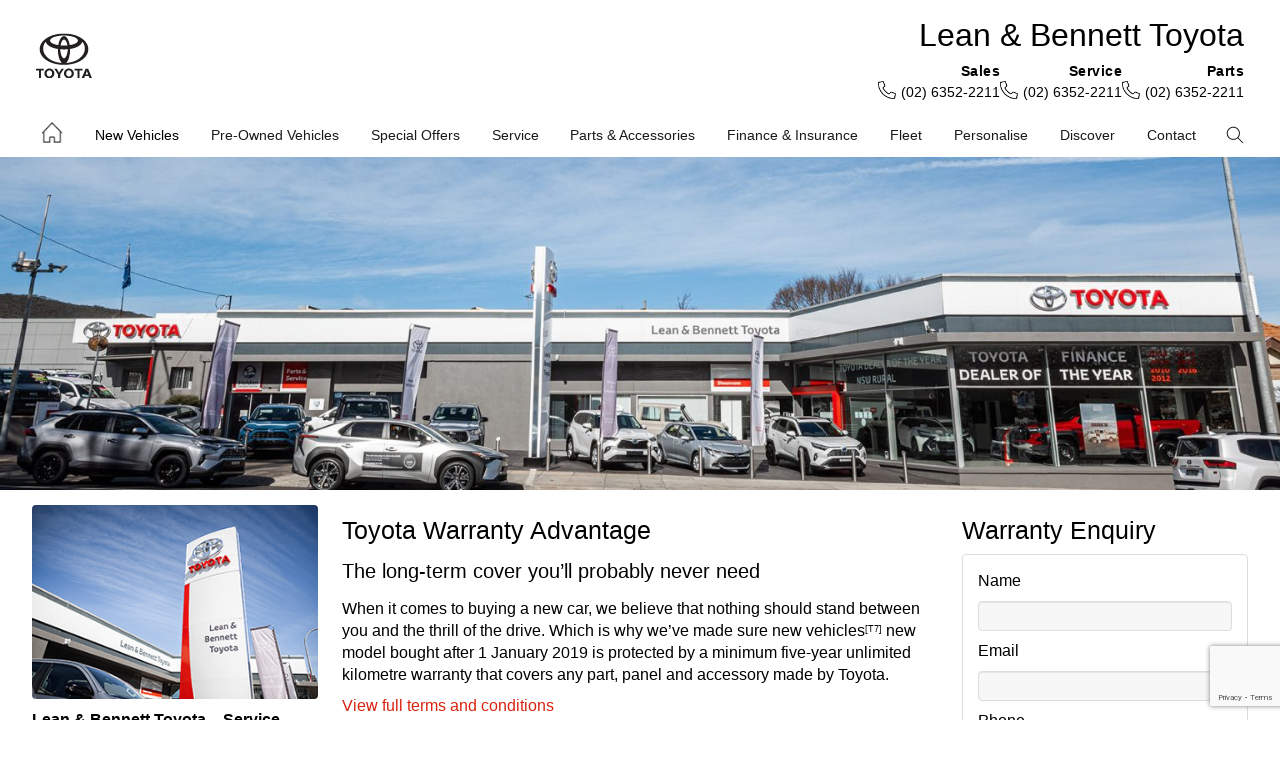

--- FILE ---
content_type: text/html; charset=UTF-8
request_url: http://www.leanandbennetttoyota.com.au/service/toyota-warranty/
body_size: 32066
content:

<!DOCTYPE html>
<html>
<head><meta http-equiv="Content-Type" content="text/html; charset=utf-8">
<title>
	Toyota Warranty - Lean &amp; Bennett Toyota</title>
<link data-rocket-prefetch href="https://www.googletagmanager.com" rel="dns-prefetch">
<link data-rocket-prefetch href="https://www.google-analytics.com" rel="dns-prefetch">
<link data-rocket-prefetch href="https://www.gstatic.com" rel="dns-prefetch">
<link data-rocket-prefetch href="https://www.google.com" rel="dns-prefetch">
<link data-rocket-prefetch href="https://11275345.fls.doubleclick.net" rel="dns-prefetch"><link rel="preload" data-rocket-preload as="image" href="https://www.leanandbennetttoyota.com.au/wp-content/uploads/warranty-banner-2025.jpg" imagesrcset="https://www.leanandbennetttoyota.com.au/wp-content/uploads/warranty-banner-2025.jpg 1920w, https://www.leanandbennetttoyota.com.au/wp-content/uploads/warranty-banner-2025-768x200.jpg 768w, https://www.leanandbennetttoyota.com.au/wp-content/uploads/warranty-banner-2025-1536x400.jpg 1536w, https://www.leanandbennetttoyota.com.au/wp-content/uploads/warranty-banner-2025-640x167.jpg 640w" imagesizes="(max-width: 1920px) 100vw, 1920px" fetchpriority="high">

<meta http-equiv="X-UA-Compatible" content="IE=edge,chrome=1" />
<meta name="viewport" content="width=device-width, initial-scale=1.0">
<link rel="shortcut icon" href="http://www.leanandbennetttoyota.com.au/wp-content/themes/prodealer/favicon.ico" />
<meta name='robots' content='index, follow, max-image-preview:large, max-snippet:-1, max-video-preview:-1' />
	<style>img:is([sizes="auto" i], [sizes^="auto," i]) { contain-intrinsic-size: 3000px 1500px }</style>
	
	<!-- This site is optimized with the Yoast SEO plugin v26.4 - https://yoast.com/wordpress/plugins/seo/ -->
	<meta name="description" content="Toyota warranty gives you the peace of mind to feel confident for years to come." />
	<link rel="canonical" href="https://www.leanandbennetttoyota.com.au/service/toyota-warranty/" />
	<meta property="og:locale" content="en_US" />
	<meta property="og:type" content="article" />
	<meta property="og:title" content="Toyota Warranty - Lean &amp; Bennett Toyota" />
	<meta property="og:description" content="Toyota warranty gives you the peace of mind to feel confident for years to come." />
	<meta property="og:url" content="https://www.leanandbennetttoyota.com.au/service/toyota-warranty/" />
	<meta property="og:site_name" content="Lean &amp; Bennett Toyota" />
	<meta property="article:modified_time" content="2025-12-14T08:02:06+00:00" />
	<meta name="twitter:label1" content="Est. reading time" />
	<meta name="twitter:data1" content="6 minutes" />
	<script type="application/ld+json" class="yoast-schema-graph">{"@context":"https://schema.org","@graph":[{"@type":"WebPage","@id":"https://www.leanandbennetttoyota.com.au/service/toyota-warranty/","url":"https://www.leanandbennetttoyota.com.au/service/toyota-warranty/","name":"Toyota Warranty - Lean &amp; Bennett Toyota","isPartOf":{"@id":"https://www.leanandbennetttoyota.com.au/#website"},"datePublished":"2014-10-03T03:55:05+00:00","dateModified":"2025-12-14T08:02:06+00:00","description":"Toyota warranty gives you the peace of mind to feel confident for years to come.","breadcrumb":{"@id":"https://www.leanandbennetttoyota.com.au/service/toyota-warranty/#breadcrumb"},"inLanguage":"en-AU","potentialAction":[{"@type":"ReadAction","target":["https://www.leanandbennetttoyota.com.au/service/toyota-warranty/"]}]},{"@type":"BreadcrumbList","@id":"https://www.leanandbennetttoyota.com.au/service/toyota-warranty/#breadcrumb","itemListElement":[{"@type":"ListItem","position":1,"name":"Home","item":"https://www.leanandbennetttoyota.com.au/"},{"@type":"ListItem","position":2,"name":"Service","item":"https://www.leanandbennetttoyota.com.au/service/"},{"@type":"ListItem","position":3,"name":"Toyota Warranty"}]},{"@type":"WebSite","@id":"https://www.leanandbennetttoyota.com.au/#website","url":"https://www.leanandbennetttoyota.com.au/","name":"Lean &amp; Bennett Toyota","description":"","potentialAction":[{"@type":"SearchAction","target":{"@type":"EntryPoint","urlTemplate":"https://www.leanandbennetttoyota.com.au/?s={search_term_string}"},"query-input":{"@type":"PropertyValueSpecification","valueRequired":true,"valueName":"search_term_string"}}],"inLanguage":"en-AU"}]}</script>
	<!-- / Yoast SEO plugin. -->


<!--[if lt IE 9]>
<link rel='stylesheet' id='ie8-fix-css' href='http://www.leanandbennetttoyota.com.au/wp-content/plugins/prodealer-car-dealer-role/style-ie8.css?ver=6.8.3' type='text/css' media='all' />
<![endif]-->
<style id='wp-block-library-inline-css' type='text/css'>
:root{--wp-admin-theme-color:#007cba;--wp-admin-theme-color--rgb:0,124,186;--wp-admin-theme-color-darker-10:#006ba1;--wp-admin-theme-color-darker-10--rgb:0,107,161;--wp-admin-theme-color-darker-20:#005a87;--wp-admin-theme-color-darker-20--rgb:0,90,135;--wp-admin-border-width-focus:2px;--wp-block-synced-color:#7a00df;--wp-block-synced-color--rgb:122,0,223;--wp-bound-block-color:var(--wp-block-synced-color)}@media (min-resolution:192dpi){:root{--wp-admin-border-width-focus:1.5px}}.wp-element-button{cursor:pointer}:root{--wp--preset--font-size--normal:16px;--wp--preset--font-size--huge:42px}:root .has-very-light-gray-background-color{background-color:#eee}:root .has-very-dark-gray-background-color{background-color:#313131}:root .has-very-light-gray-color{color:#eee}:root .has-very-dark-gray-color{color:#313131}:root .has-vivid-green-cyan-to-vivid-cyan-blue-gradient-background{background:linear-gradient(135deg,#00d084,#0693e3)}:root .has-purple-crush-gradient-background{background:linear-gradient(135deg,#34e2e4,#4721fb 50%,#ab1dfe)}:root .has-hazy-dawn-gradient-background{background:linear-gradient(135deg,#faaca8,#dad0ec)}:root .has-subdued-olive-gradient-background{background:linear-gradient(135deg,#fafae1,#67a671)}:root .has-atomic-cream-gradient-background{background:linear-gradient(135deg,#fdd79a,#004a59)}:root .has-nightshade-gradient-background{background:linear-gradient(135deg,#330968,#31cdcf)}:root .has-midnight-gradient-background{background:linear-gradient(135deg,#020381,#2874fc)}.has-regular-font-size{font-size:1em}.has-larger-font-size{font-size:2.625em}.has-normal-font-size{font-size:var(--wp--preset--font-size--normal)}.has-huge-font-size{font-size:var(--wp--preset--font-size--huge)}.has-text-align-center{text-align:center}.has-text-align-left{text-align:left}.has-text-align-right{text-align:right}#end-resizable-editor-section{display:none}.aligncenter{clear:both}.items-justified-left{justify-content:flex-start}.items-justified-center{justify-content:center}.items-justified-right{justify-content:flex-end}.items-justified-space-between{justify-content:space-between}.screen-reader-text{border:0;clip-path:inset(50%);height:1px;margin:-1px;overflow:hidden;padding:0;position:absolute;width:1px;word-wrap:normal!important}.screen-reader-text:focus{background-color:#ddd;clip-path:none;color:#444;display:block;font-size:1em;height:auto;left:5px;line-height:normal;padding:15px 23px 14px;text-decoration:none;top:5px;width:auto;z-index:100000}html :where(.has-border-color){border-style:solid}html :where([style*=border-top-color]){border-top-style:solid}html :where([style*=border-right-color]){border-right-style:solid}html :where([style*=border-bottom-color]){border-bottom-style:solid}html :where([style*=border-left-color]){border-left-style:solid}html :where([style*=border-width]){border-style:solid}html :where([style*=border-top-width]){border-top-style:solid}html :where([style*=border-right-width]){border-right-style:solid}html :where([style*=border-bottom-width]){border-bottom-style:solid}html :where([style*=border-left-width]){border-left-style:solid}html :where(img[class*=wp-image-]){height:auto;max-width:100%}:where(figure){margin:0 0 1em}html :where(.is-position-sticky){--wp-admin--admin-bar--position-offset:var(--wp-admin--admin-bar--height,0px)}@media screen and (max-width:600px){html :where(.is-position-sticky){--wp-admin--admin-bar--position-offset:0px}}
</style>
<style id='classic-theme-styles-inline-css' type='text/css'>
/*! This file is auto-generated */
.wp-block-button__link{color:#fff;background-color:#32373c;border-radius:9999px;box-shadow:none;text-decoration:none;padding:calc(.667em + 2px) calc(1.333em + 2px);font-size:1.125em}.wp-block-file__button{background:#32373c;color:#fff;text-decoration:none}
</style>
<link rel='stylesheet' id='kspro-ti-css-css' href='http://www.leanandbennetttoyota.com.au/wp-content/plugins/kspro-toyotainventory/css/kspro-ti-style.css' type='text/css' media='all' />
<link rel='stylesheet' id='prodealer_import-frontend-css' href='http://www.leanandbennetttoyota.com.au/wp-content/plugins/prodealer_import/assets/css/frontend.css?ver=1.0.8' type='text/css' media='all' />
<link rel='stylesheet' id='woocommerce-layout-css' href='http://www.leanandbennetttoyota.com.au/wp-content/plugins/woocommerce/assets/css/woocommerce-layout.css?ver=10.3.7' type='text/css' media='all' />
<link rel='stylesheet' id='woocommerce-smallscreen-css' href='http://www.leanandbennetttoyota.com.au/wp-content/plugins/woocommerce/assets/css/woocommerce-smallscreen.css?ver=10.3.7' type='text/css' media='only screen and (max-width: 768px)' />
<link rel='stylesheet' id='woocommerce-general-css' href='http://www.leanandbennetttoyota.com.au/wp-content/plugins/woocommerce/assets/css/woocommerce.css?ver=10.3.7' type='text/css' media='all' />
<style id='woocommerce-inline-inline-css' type='text/css'>
.woocommerce form .form-row .required { visibility: visible; }
</style>
<link rel='stylesheet' id='contact-form-7-css' href='http://www.leanandbennetttoyota.com.au/wp-content/plugins/contact-form-7/includes/css/styles.css?ver=6.1.3' type='text/css' media='all' />
<link rel='stylesheet' id='wpcf7-redirect-script-frontend-css' href='http://www.leanandbennetttoyota.com.au/wp-content/plugins/wpcf7-redirect/build/assets/frontend-script.css?ver=2c532d7e2be36f6af233' type='text/css' media='all' />
<link rel='stylesheet' id='brands-styles-css' href='http://www.leanandbennetttoyota.com.au/wp-content/plugins/woocommerce/assets/css/brands.css?ver=10.3.7' type='text/css' media='all' />
<link rel='stylesheet' id='custom-css' href='http://www.leanandbennetttoyota.com.au/wp-content/themes/prodealer/css/custom.css?ver=6.8.3' type='text/css' media='all' />
<link rel='stylesheet' id='js_composer_front-css' href='http://www.leanandbennetttoyota.com.au/wp-content/plugins/js_composer/assets/css/js_composer.min.css?ver=8.7.2' type='text/css' media='all' />
<link rel='stylesheet' id='js_composer_custom_css-css' href='//www.leanandbennetttoyota.com.au/wp-content/uploads/js_composer/custom.css?ver=8.7.2' type='text/css' media='all' />
<link rel='stylesheet' id='jquery-ui-smoothness-css' href='http://www.leanandbennetttoyota.com.au/wp-content/plugins/contact-form-7/includes/js/jquery-ui/themes/smoothness/jquery-ui.min.css?ver=1.12.1' type='text/css' media='screen' />
<link rel='stylesheet' id='ubermenu-css' href='http://www.leanandbennetttoyota.com.au/wp-content/plugins/ubermenu/pro/assets/css/ubermenu.min.css?ver=3.8.1' type='text/css' media='all' />
<link rel='stylesheet' id='ubermenu-font-awesome-all-css' href='http://www.leanandbennetttoyota.com.au/wp-content/plugins/ubermenu/assets/fontawesome/css/all.min.css?ver=6.8.3' type='text/css' media='all' />
<link rel='stylesheet' id='bootstrap-css-css' href='http://www.leanandbennetttoyota.com.au/wp-content/themes/prodealer/css/bootstrap.min.css' type='text/css' media='all' />
<link rel='stylesheet' id='prodealer-css-css' href='http://www.leanandbennetttoyota.com.au/wp-content/themes/prodealer/css/prodealer.css' type='text/css' media='all' />
<link rel='stylesheet' id='prodealer-fonts-css' href='http://www.leanandbennetttoyota.com.au/wp-content/themes/prodealer/css/fonts.css' type='text/css' media='all' />
<link rel='stylesheet' id='login-css-css' href='http://www.leanandbennetttoyota.com.au/wp-content/themes/prodealer/login/login-styles.css' type='text/css' media='all' />
<link rel='stylesheet' id='jquery-ui-css-css' href='http://www.leanandbennetttoyota.com.au/wp-content/plugins/contact-form-7-datepicker-fix/css/jquery-ui.css?ver=6.8.3' type='text/css' media='all' />
<script type="text/javascript" src="http://www.leanandbennetttoyota.com.au/wp-content/themes/prodealer/js/jquery-1.11.1.min.js?ver=6.8.3" id="jquery-js"></script>
<script type="text/javascript" src="http://www.leanandbennetttoyota.com.au/wp-content/plugins/prodealer_import/assets/js/frontend.min.js?ver=1.0.8" id="prodealer_import-frontend-js"></script>
<script type="text/javascript" src="//www.leanandbennetttoyota.com.au/wp-content/plugins/revslider/sr6/assets/js/rbtools.min.js?ver=6.7.29" defer id="tp-tools-js"></script>
<script type="text/javascript" src="//www.leanandbennetttoyota.com.au/wp-content/plugins/revslider/sr6/assets/js/rs6.min.js?ver=6.7.31" defer id="revmin-js"></script>
<script type="text/javascript" src="http://www.leanandbennetttoyota.com.au/wp-includes/js/dist/hooks.min.js?ver=4d63a3d491d11ffd8ac6" id="wp-hooks-js"></script>
<script type="text/javascript" id="say-what-js-js-extra">
/* <![CDATA[ */
var say_what_data = {"replacements":{"woocommerce|Products|":"Inventory","woocommerce|Product Categories|":"Inventory"}};
/* ]]> */
</script>
<script type="text/javascript" src="http://www.leanandbennetttoyota.com.au/wp-content/plugins/say-what/assets/build/frontend.js?ver=fd31684c45e4d85aeb4e" id="say-what-js-js"></script>
<script type="text/javascript" src="http://www.leanandbennetttoyota.com.au/wp-content/plugins/woocommerce/assets/js/jquery-blockui/jquery.blockUI.min.js?ver=2.7.0-wc.10.3.7" id="wc-jquery-blockui-js" data-wp-strategy="defer"></script>
<script type="text/javascript" id="wc-add-to-cart-js-extra">
/* <![CDATA[ */
var wc_add_to_cart_params = {"ajax_url":"\/wp-admin\/admin-ajax.php","wc_ajax_url":"\/?wc-ajax=%%endpoint%%","i18n_view_cart":"View cart","cart_url":"https:\/\/www.leanandbennetttoyota.com.au","is_cart":"","cart_redirect_after_add":"no"};
/* ]]> */
</script>
<script type="text/javascript" src="http://www.leanandbennetttoyota.com.au/wp-content/plugins/woocommerce/assets/js/frontend/add-to-cart.min.js?ver=10.3.7" id="wc-add-to-cart-js" data-wp-strategy="defer"></script>
<script type="text/javascript" src="http://www.leanandbennetttoyota.com.au/wp-content/plugins/woocommerce/assets/js/js-cookie/js.cookie.min.js?ver=2.1.4-wc.10.3.7" id="wc-js-cookie-js" defer="defer" data-wp-strategy="defer"></script>
<script type="text/javascript" id="woocommerce-js-extra">
/* <![CDATA[ */
var woocommerce_params = {"ajax_url":"\/wp-admin\/admin-ajax.php","wc_ajax_url":"\/?wc-ajax=%%endpoint%%","i18n_password_show":"Show password","i18n_password_hide":"Hide password"};
/* ]]> */
</script>
<script type="text/javascript" src="http://www.leanandbennetttoyota.com.au/wp-content/plugins/woocommerce/assets/js/frontend/woocommerce.min.js?ver=10.3.7" id="woocommerce-js" defer="defer" data-wp-strategy="defer"></script>
<script type="text/javascript" src="http://www.leanandbennetttoyota.com.au/wp-content/plugins/js_composer/assets/js/vendors/woocommerce-add-to-cart.js?ver=8.7.2" id="vc_woocommerce-add-to-cart-js-js"></script>
<script></script><link rel="https://api.w.org/" href="https://www.leanandbennetttoyota.com.au/wp-json/" /><link rel="alternate" title="JSON" type="application/json" href="https://www.leanandbennetttoyota.com.au/wp-json/wp/v2/pages/961" /><link rel="alternate" title="oEmbed (JSON)" type="application/json+oembed" href="https://www.leanandbennetttoyota.com.au/wp-json/oembed/1.0/embed?url=https%3A%2F%2Fwww.leanandbennetttoyota.com.au%2Fservice%2Ftoyota-warranty%2F" />
<link rel="alternate" title="oEmbed (XML)" type="text/xml+oembed" href="https://www.leanandbennetttoyota.com.au/wp-json/oembed/1.0/embed?url=https%3A%2F%2Fwww.leanandbennetttoyota.com.au%2Fservice%2Ftoyota-warranty%2F&#038;format=xml" />
<style id="ubermenu-custom-generated-css">
/** Font Awesome 4 Compatibility **/
.fa{font-style:normal;font-variant:normal;font-weight:normal;font-family:FontAwesome;}

/** UberMenu Responsive Styles (Breakpoint Setting) **/
@media screen and (min-width: 1201px){
  .ubermenu{ display:block !important; } .ubermenu-responsive .ubermenu-item.ubermenu-hide-desktop{ display:none !important; } .ubermenu-responsive.ubermenu-retractors-responsive .ubermenu-retractor-mobile{ display:none; }  /* Top level items full height */ .ubermenu.ubermenu-horizontal.ubermenu-items-vstretch .ubermenu-nav{   display:flex;   align-items:stretch; } .ubermenu.ubermenu-horizontal.ubermenu-items-vstretch .ubermenu-item.ubermenu-item-level-0{   display:flex;   flex-direction:column; } .ubermenu.ubermenu-horizontal.ubermenu-items-vstretch .ubermenu-item.ubermenu-item-level-0 > .ubermenu-target{   flex:1;   display:flex;   align-items:center; flex-wrap:wrap; } .ubermenu.ubermenu-horizontal.ubermenu-items-vstretch .ubermenu-item.ubermenu-item-level-0 > .ubermenu-target > .ubermenu-target-divider{ position:static; flex-basis:100%; } .ubermenu.ubermenu-horizontal.ubermenu-items-vstretch .ubermenu-item.ubermenu-item-level-0 > .ubermenu-target.ubermenu-item-layout-image_left > .ubermenu-target-text{ padding-left:1em; } .ubermenu.ubermenu-horizontal.ubermenu-items-vstretch .ubermenu-item.ubermenu-item-level-0 > .ubermenu-target.ubermenu-item-layout-image_right > .ubermenu-target-text{ padding-right:1em; } .ubermenu.ubermenu-horizontal.ubermenu-items-vstretch .ubermenu-item.ubermenu-item-level-0 > .ubermenu-target.ubermenu-item-layout-image_above, .ubermenu.ubermenu-horizontal.ubermenu-items-vstretch .ubermenu-item.ubermenu-item-level-0 > .ubermenu-target.ubermenu-item-layout-image_below{ flex-direction:column; } .ubermenu.ubermenu-horizontal.ubermenu-items-vstretch .ubermenu-item.ubermenu-item-level-0 > .ubermenu-submenu-drop{   top:100%; } .ubermenu.ubermenu-horizontal.ubermenu-items-vstretch .ubermenu-item-level-0:not(.ubermenu-align-right) + .ubermenu-item.ubermenu-align-right{ margin-left:auto; } .ubermenu.ubermenu-horizontal.ubermenu-items-vstretch .ubermenu-item.ubermenu-item-level-0 > .ubermenu-target.ubermenu-content-align-left{   justify-content:flex-start; } .ubermenu.ubermenu-horizontal.ubermenu-items-vstretch .ubermenu-item.ubermenu-item-level-0 > .ubermenu-target.ubermenu-content-align-center{   justify-content:center; } .ubermenu.ubermenu-horizontal.ubermenu-items-vstretch .ubermenu-item.ubermenu-item-level-0 > .ubermenu-target.ubermenu-content-align-right{   justify-content:flex-end; }  /* Force current submenu always open but below others */ .ubermenu-force-current-submenu .ubermenu-item-level-0.ubermenu-current-menu-item > .ubermenu-submenu-drop, .ubermenu-force-current-submenu .ubermenu-item-level-0.ubermenu-current-menu-ancestor > .ubermenu-submenu-drop {     display: block!important;     opacity: 1!important;     visibility: visible!important;     margin: 0!important;     top: auto!important;     height: auto;     z-index:19; }   /* Invert Horizontal menu to make subs go up */ .ubermenu-invert.ubermenu-horizontal .ubermenu-item-level-0 > .ubermenu-submenu-drop, .ubermenu-invert.ubermenu-horizontal.ubermenu-items-vstretch .ubermenu-item.ubermenu-item-level-0>.ubermenu-submenu-drop{  top:auto;  bottom:100%; } .ubermenu-invert.ubermenu-horizontal.ubermenu-sub-indicators .ubermenu-item-level-0.ubermenu-has-submenu-drop > .ubermenu-target > .ubermenu-sub-indicator{ transform:rotate(180deg); } /* Make second level flyouts fly up */ .ubermenu-invert.ubermenu-horizontal .ubermenu-submenu .ubermenu-item.ubermenu-active > .ubermenu-submenu-type-flyout{     top:auto;     bottom:0; } /* Clip the submenus properly when inverted */ .ubermenu-invert.ubermenu-horizontal .ubermenu-item-level-0 > .ubermenu-submenu-drop{     clip: rect(-5000px,5000px,auto,-5000px); }    /* Invert Vertical menu to make subs go left */ .ubermenu-invert.ubermenu-vertical .ubermenu-item-level-0 > .ubermenu-submenu-drop{   right:100%;   left:auto; } .ubermenu-invert.ubermenu-vertical.ubermenu-sub-indicators .ubermenu-item-level-0.ubermenu-item-has-children > .ubermenu-target > .ubermenu-sub-indicator{   right:auto;   left:10px; transform:rotate(90deg); } .ubermenu-vertical.ubermenu-invert .ubermenu-item > .ubermenu-submenu-drop {   clip: rect(-5000px,5000px,5000px,-5000px); } /* Vertical Flyout > Flyout */ .ubermenu-vertical.ubermenu-invert.ubermenu-sub-indicators .ubermenu-has-submenu-drop > .ubermenu-target{   padding-left:25px; } .ubermenu-vertical.ubermenu-invert .ubermenu-item > .ubermenu-target > .ubermenu-sub-indicator {   right:auto;   left:10px;   transform:rotate(90deg); } .ubermenu-vertical.ubermenu-invert .ubermenu-item > .ubermenu-submenu-drop.ubermenu-submenu-type-flyout, .ubermenu-vertical.ubermenu-invert .ubermenu-submenu-type-flyout > .ubermenu-item > .ubermenu-submenu-drop {   right: 100%;   left: auto; }  .ubermenu-responsive-toggle{ display:none; }
}
@media screen and (max-width: 1200px){
   .ubermenu-responsive-toggle, .ubermenu-sticky-toggle-wrapper { display: block; }  .ubermenu-responsive{ width:100%; max-height:600px; visibility:visible; overflow:visible;  -webkit-transition:max-height 1s ease-in; transition:max-height .3s ease-in; } .ubermenu-responsive.ubermenu-mobile-accordion:not(.ubermenu-mobile-modal):not(.ubermenu-in-transition):not(.ubermenu-responsive-collapse){ max-height:none; } .ubermenu-responsive.ubermenu-items-align-center{   text-align:left; } .ubermenu-responsive.ubermenu{ margin:0; } .ubermenu-responsive.ubermenu .ubermenu-nav{ display:block; }  .ubermenu-responsive.ubermenu-responsive-nocollapse, .ubermenu-repsonsive.ubermenu-no-transitions{ display:block; max-height:none; }  .ubermenu-responsive.ubermenu-responsive-collapse{ max-height:none; visibility:visible; overflow:visible; } .ubermenu-responsive.ubermenu-responsive-collapse{ max-height:0; overflow:hidden !important; visibility:hidden; } .ubermenu-responsive.ubermenu-in-transition, .ubermenu-responsive.ubermenu-in-transition .ubermenu-nav{ overflow:hidden !important; visibility:visible; } .ubermenu-responsive.ubermenu-responsive-collapse:not(.ubermenu-in-transition){ border-top-width:0; border-bottom-width:0; } .ubermenu-responsive.ubermenu-responsive-collapse .ubermenu-item .ubermenu-submenu{ display:none; }  .ubermenu-responsive .ubermenu-item-level-0{ width:50%; } .ubermenu-responsive.ubermenu-responsive-single-column .ubermenu-item-level-0{ float:none; clear:both; width:100%; } .ubermenu-responsive .ubermenu-item.ubermenu-item-level-0 > .ubermenu-target{ border:none; box-shadow:none; } .ubermenu-responsive .ubermenu-item.ubermenu-has-submenu-flyout{ position:static; } .ubermenu-responsive.ubermenu-sub-indicators .ubermenu-submenu-type-flyout .ubermenu-has-submenu-drop > .ubermenu-target > .ubermenu-sub-indicator{ transform:rotate(0); right:10px; left:auto; } .ubermenu-responsive .ubermenu-nav .ubermenu-item .ubermenu-submenu.ubermenu-submenu-drop{ width:100%; min-width:100%; max-width:100%; top:auto; left:0 !important; } .ubermenu-responsive.ubermenu-has-border .ubermenu-nav .ubermenu-item .ubermenu-submenu.ubermenu-submenu-drop{ left: -1px !important; /* For borders */ } .ubermenu-responsive .ubermenu-submenu.ubermenu-submenu-type-mega > .ubermenu-item.ubermenu-column{ min-height:0; border-left:none;  float:left; /* override left/center/right content alignment */ display:block; } .ubermenu-responsive .ubermenu-item.ubermenu-active > .ubermenu-submenu.ubermenu-submenu-type-mega{     max-height:none;     height:auto;/*prevent overflow scrolling since android is still finicky*/     overflow:visible; } .ubermenu-responsive.ubermenu-transition-slide .ubermenu-item.ubermenu-in-transition > .ubermenu-submenu-drop{ max-height:1000px; /* because of slide transition */ } .ubermenu .ubermenu-submenu-type-flyout .ubermenu-submenu-type-mega{ min-height:0; } .ubermenu.ubermenu-responsive .ubermenu-column, .ubermenu.ubermenu-responsive .ubermenu-column-auto{ min-width:50%; } .ubermenu.ubermenu-responsive .ubermenu-autoclear > .ubermenu-column{ clear:none; } .ubermenu.ubermenu-responsive .ubermenu-column:nth-of-type(2n+1){ clear:both; } .ubermenu.ubermenu-responsive .ubermenu-submenu-retractor-top:not(.ubermenu-submenu-retractor-top-2) .ubermenu-column:nth-of-type(2n+1){ clear:none; } .ubermenu.ubermenu-responsive .ubermenu-submenu-retractor-top:not(.ubermenu-submenu-retractor-top-2) .ubermenu-column:nth-of-type(2n+2){ clear:both; }  .ubermenu-responsive-single-column-subs .ubermenu-submenu .ubermenu-item { float: none; clear: both; width: 100%; min-width: 100%; }   .ubermenu.ubermenu-responsive .ubermenu-tabs, .ubermenu.ubermenu-responsive .ubermenu-tabs-group, .ubermenu.ubermenu-responsive .ubermenu-tab, .ubermenu.ubermenu-responsive .ubermenu-tab-content-panel{ /** TABS SHOULD BE 100%  ACCORDION */ width:100%; min-width:100%; max-width:100%; left:0; } .ubermenu.ubermenu-responsive .ubermenu-tabs, .ubermenu.ubermenu-responsive .ubermenu-tab-content-panel{ min-height:0 !important;/* Override Inline Style from JS */ } .ubermenu.ubermenu-responsive .ubermenu-tabs{ z-index:15; } .ubermenu.ubermenu-responsive .ubermenu-tab-content-panel{ z-index:20; } /* Tab Layering */ .ubermenu-responsive .ubermenu-tab{ position:relative; } .ubermenu-responsive .ubermenu-tab.ubermenu-active{ position:relative; z-index:20; } .ubermenu-responsive .ubermenu-tab > .ubermenu-target{ border-width:0 0 1px 0; } .ubermenu-responsive.ubermenu-sub-indicators .ubermenu-tabs > .ubermenu-tabs-group > .ubermenu-tab.ubermenu-has-submenu-drop > .ubermenu-target > .ubermenu-sub-indicator{ transform:rotate(0); right:10px; left:auto; }  .ubermenu-responsive .ubermenu-tabs > .ubermenu-tabs-group > .ubermenu-tab > .ubermenu-tab-content-panel{ top:auto; border-width:1px; } .ubermenu-responsive .ubermenu-tab-layout-bottom > .ubermenu-tabs-group{ /*position:relative;*/ }   .ubermenu-reponsive .ubermenu-item-level-0 > .ubermenu-submenu-type-stack{ /* Top Level Stack Columns */ position:relative; }  .ubermenu-responsive .ubermenu-submenu-type-stack .ubermenu-column, .ubermenu-responsive .ubermenu-submenu-type-stack .ubermenu-column-auto{ /* Stack Columns */ width:100%; max-width:100%; }   .ubermenu-responsive .ubermenu-item-mini{ /* Mini items */ min-width:0; width:auto; float:left; clear:none !important; } .ubermenu-responsive .ubermenu-item.ubermenu-item-mini > a.ubermenu-target{ padding-left:20px; padding-right:20px; }   .ubermenu-responsive .ubermenu-item.ubermenu-hide-mobile{ /* Hiding items */ display:none !important; }  .ubermenu-responsive.ubermenu-hide-bkgs .ubermenu-submenu.ubermenu-submenu-bkg-img{ /** Hide Background Images in Submenu */ background-image:none; } .ubermenu.ubermenu-responsive .ubermenu-item-level-0.ubermenu-item-mini{ min-width:0; width:auto; } .ubermenu-vertical .ubermenu-item.ubermenu-item-level-0{ width:100%; } .ubermenu-vertical.ubermenu-sub-indicators .ubermenu-item-level-0.ubermenu-item-has-children > .ubermenu-target > .ubermenu-sub-indicator{ right:10px; left:auto; transform:rotate(0); } .ubermenu-vertical .ubermenu-item.ubermenu-item-level-0.ubermenu-relative.ubermenu-active > .ubermenu-submenu-drop.ubermenu-submenu-align-vertical_parent_item{     top:auto; }   .ubermenu.ubermenu-responsive .ubermenu-tabs{     position:static; } /* Tabs on Mobile with mouse (but not click) - leave space to hover off */ .ubermenu:not(.ubermenu-is-mobile):not(.ubermenu-submenu-indicator-closes) .ubermenu-submenu .ubermenu-tab[data-ubermenu-trigger="mouseover"] .ubermenu-tab-content-panel, .ubermenu:not(.ubermenu-is-mobile):not(.ubermenu-submenu-indicator-closes) .ubermenu-submenu .ubermenu-tab[data-ubermenu-trigger="hover_intent"] .ubermenu-tab-content-panel{     margin-left:6%; width:94%; min-width:94%; }  /* Sub indicator close visibility */ .ubermenu.ubermenu-submenu-indicator-closes .ubermenu-active > .ubermenu-target > .ubermenu-sub-indicator-close{ display:block; display: flex; align-items: center; justify-content: center; } .ubermenu.ubermenu-submenu-indicator-closes .ubermenu-active > .ubermenu-target > .ubermenu-sub-indicator{ display:none; }  .ubermenu .ubermenu-tabs .ubermenu-tab-content-panel{     box-shadow: 0 5px 10px rgba(0,0,0,.075); }  /* When submenus and items go full width, move items back to appropriate positioning */ .ubermenu .ubermenu-submenu-rtl {     direction: ltr; }   /* Fixed position mobile menu */ .ubermenu.ubermenu-mobile-modal{   position:fixed;   z-index:9999999; opacity:1;   top:0;   left:0;   width:100%;   width:100vw;   max-width:100%;   max-width:100vw; height:100%; height:calc(100vh - calc(100vh - 100%)); height:-webkit-fill-available; max-height:calc(100vh - calc(100vh - 100%)); max-height:-webkit-fill-available;   border:none; box-sizing:border-box;    display:flex;   flex-direction:column;   justify-content:flex-start; overflow-y:auto !important; /* for non-accordion mode */ overflow-x:hidden !important; overscroll-behavior: contain; transform:scale(1); transition-duration:.1s; transition-property: all; } .ubermenu.ubermenu-mobile-modal.ubermenu-mobile-accordion.ubermenu-interaction-press{ overflow-y:hidden !important; } .ubermenu.ubermenu-mobile-modal.ubermenu-responsive-collapse{ overflow:hidden !important; opacity:0; transform:scale(.9); visibility:hidden; } .ubermenu.ubermenu-mobile-modal .ubermenu-nav{   flex:1;   overflow-y:auto !important; overscroll-behavior: contain; } .ubermenu.ubermenu-mobile-modal .ubermenu-item-level-0{ margin:0; } .ubermenu.ubermenu-mobile-modal .ubermenu-mobile-close-button{ border:none; background:none; border-radius:0; padding:1em; color:inherit; display:inline-block; text-align:center; font-size:14px; } .ubermenu.ubermenu-mobile-modal .ubermenu-mobile-footer .ubermenu-mobile-close-button{ width: 100%; display: flex; align-items: center; justify-content: center; } .ubermenu.ubermenu-mobile-modal .ubermenu-mobile-footer .ubermenu-mobile-close-button .ubermenu-icon-essential, .ubermenu.ubermenu-mobile-modal .ubermenu-mobile-footer .ubermenu-mobile-close-button .fas.fa-times{ margin-right:.2em; }  /* Header/Footer Mobile content */ .ubermenu .ubermenu-mobile-header, .ubermenu .ubermenu-mobile-footer{ display:block; text-align:center; color:inherit; }  /* Accordion submenus mobile (single column tablet) */ .ubermenu.ubermenu-responsive-single-column.ubermenu-mobile-accordion.ubermenu-interaction-press .ubermenu-item > .ubermenu-submenu-drop, .ubermenu.ubermenu-responsive-single-column.ubermenu-mobile-accordion.ubermenu-interaction-press .ubermenu-tab > .ubermenu-tab-content-panel{ box-sizing:border-box; border-left:none; border-right:none; box-shadow:none; } .ubermenu.ubermenu-responsive-single-column.ubermenu-mobile-accordion.ubermenu-interaction-press .ubermenu-item.ubermenu-active > .ubermenu-submenu-drop, .ubermenu.ubermenu-responsive-single-column.ubermenu-mobile-accordion.ubermenu-interaction-press .ubermenu-tab.ubermenu-active > .ubermenu-tab-content-panel{   position:static; }   /* Accordion indented - remove borders and extra spacing from headers */ .ubermenu.ubermenu-mobile-accordion-indent .ubermenu-submenu.ubermenu-submenu-drop, .ubermenu.ubermenu-mobile-accordion-indent .ubermenu-submenu .ubermenu-item-header.ubermenu-has-submenu-stack > .ubermenu-target{   border:none; } .ubermenu.ubermenu-mobile-accordion-indent .ubermenu-submenu .ubermenu-item-header.ubermenu-has-submenu-stack > .ubermenu-submenu-type-stack{   padding-top:0; } /* Accordion dropdown indentation padding */ .ubermenu.ubermenu-mobile-accordion-indent .ubermenu-submenu-drop .ubermenu-submenu-drop .ubermenu-item > .ubermenu-target, .ubermenu.ubermenu-mobile-accordion-indent .ubermenu-submenu-drop .ubermenu-tab-content-panel .ubermenu-item > .ubermenu-target{   padding-left:calc( var(--ubermenu-accordion-indent) * 2 ); } .ubermenu.ubermenu-mobile-accordion-indent .ubermenu-submenu-drop .ubermenu-submenu-drop .ubermenu-submenu-drop .ubermenu-item > .ubermenu-target, .ubermenu.ubermenu-mobile-accordion-indent .ubermenu-submenu-drop .ubermenu-tab-content-panel .ubermenu-tab-content-panel .ubermenu-item > .ubermenu-target{   padding-left:calc( var(--ubermenu-accordion-indent) * 3 ); } .ubermenu.ubermenu-mobile-accordion-indent .ubermenu-submenu-drop .ubermenu-submenu-drop .ubermenu-submenu-drop .ubermenu-submenu-drop .ubermenu-item > .ubermenu-target, .ubermenu.ubermenu-mobile-accordion-indent .ubermenu-submenu-drop .ubermenu-tab-content-panel .ubermenu-tab-content-panel .ubermenu-tab-content-panel .ubermenu-item > .ubermenu-target{   padding-left:calc( var(--ubermenu-accordion-indent) * 4 ); } /* Reverse Accordion dropdown indentation padding */ .rtl .ubermenu.ubermenu-mobile-accordion-indent .ubermenu-submenu-drop .ubermenu-submenu-drop .ubermenu-item > .ubermenu-target, .rtl .ubermenu.ubermenu-mobile-accordion-indent .ubermenu-submenu-drop .ubermenu-tab-content-panel .ubermenu-item > .ubermenu-target{ padding-left:0;   padding-right:calc( var(--ubermenu-accordion-indent) * 2 ); } .rtl .ubermenu.ubermenu-mobile-accordion-indent .ubermenu-submenu-drop .ubermenu-submenu-drop .ubermenu-submenu-drop .ubermenu-item > .ubermenu-target, .rtl .ubermenu.ubermenu-mobile-accordion-indent .ubermenu-submenu-drop .ubermenu-tab-content-panel .ubermenu-tab-content-panel .ubermenu-item > .ubermenu-target{ padding-left:0; padding-right:calc( var(--ubermenu-accordion-indent) * 3 ); } .rtl .ubermenu.ubermenu-mobile-accordion-indent .ubermenu-submenu-drop .ubermenu-submenu-drop .ubermenu-submenu-drop .ubermenu-submenu-drop .ubermenu-item > .ubermenu-target, .rtl .ubermenu.ubermenu-mobile-accordion-indent .ubermenu-submenu-drop .ubermenu-tab-content-panel .ubermenu-tab-content-panel .ubermenu-tab-content-panel .ubermenu-item > .ubermenu-target{ padding-left:0; padding-right:calc( var(--ubermenu-accordion-indent) * 4 ); }  .ubermenu-responsive-toggle{ display:block; }
}
@media screen and (max-width: 480px){
  .ubermenu.ubermenu-responsive .ubermenu-item-level-0{ width:100%; } .ubermenu.ubermenu-responsive .ubermenu-column, .ubermenu.ubermenu-responsive .ubermenu-column-auto{ min-width:100%; } .ubermenu .ubermenu-autocolumn:not(:first-child), .ubermenu .ubermenu-autocolumn:not(:first-child) .ubermenu-submenu-type-stack{     padding-top:0; } .ubermenu .ubermenu-autocolumn:not(:last-child), .ubermenu .ubermenu-autocolumn:not(:last-child) .ubermenu-submenu-type-stack{     padding-bottom:0; } .ubermenu .ubermenu-autocolumn > .ubermenu-submenu-type-stack > .ubermenu-item-normal:first-child{     margin-top:0; }     /* Accordion submenus mobile */ .ubermenu.ubermenu-responsive.ubermenu-mobile-accordion.ubermenu-interaction-press .ubermenu-item > .ubermenu-submenu-drop, .ubermenu.ubermenu-responsive.ubermenu-mobile-accordion.ubermenu-interaction-press .ubermenu-tab > .ubermenu-tab-content-panel{     box-shadow:none; box-sizing:border-box; border-left:none; border-right:none; } .ubermenu.ubermenu-responsive.ubermenu-mobile-accordion.ubermenu-interaction-press .ubermenu-item.ubermenu-active > .ubermenu-submenu-drop, .ubermenu.ubermenu-responsive.ubermenu-mobile-accordion.ubermenu-interaction-press .ubermenu-tab.ubermenu-active > .ubermenu-tab-content-panel{     position:static; } 
}


/** UberMenu Custom Menu Styles (Customizer) **/
/* main */
 .ubermenu-main { margin-top:0px; margin-bottom:0px; background-color:#ffffff; background:-webkit-gradient(linear,left top,left bottom,from(#ffffff),to(#ffffff)); background:-webkit-linear-gradient(top,#ffffff,#ffffff); background:-moz-linear-gradient(top,#ffffff,#ffffff); background:-ms-linear-gradient(top,#ffffff,#ffffff); background:-o-linear-gradient(top,#ffffff,#ffffff); background:linear-gradient(top,#ffffff,#ffffff); }
 .ubermenu-main.ubermenu-transition-fade .ubermenu-item .ubermenu-submenu-drop { margin-top:0; }
 .ubermenu-main, .ubermenu-main > .ubermenu-nav { -webkit-border-radius:4px; -moz-border-radius:4px; -o-border-radius:4px; border-radius:4px; }
 .ubermenu-main .ubermenu-item-level-0 > .ubermenu-target { font-size:14px; text-transform:none; color:#000000; padding-left:15px; padding-right:15px; }
 .ubermenu-main .ubermenu-nav .ubermenu-item.ubermenu-item-level-0 > .ubermenu-target { font-weight:normal; }
 .ubermenu.ubermenu-main .ubermenu-item-level-0:hover > .ubermenu-target, .ubermenu-main .ubermenu-item-level-0.ubermenu-active > .ubermenu-target { color:#000000; }
 .ubermenu-main .ubermenu-item-level-0.ubermenu-current-menu-item > .ubermenu-target, .ubermenu-main .ubermenu-item-level-0.ubermenu-current-menu-parent > .ubermenu-target, .ubermenu-main .ubermenu-item-level-0.ubermenu-current-menu-ancestor > .ubermenu-target { color:#000000; }
 .ubermenu-main .ubermenu-item.ubermenu-item-level-0 > .ubermenu-highlight { color:#ffffff; }
 .ubermenu-main .ubermenu-item-level-0 > .ubermenu-target, .ubermenu-main .ubermenu-item-level-0 > .ubermenu-custom-content.ubermenu-custom-content-padded { padding-top:8px; padding-bottom:8px; }
 .ubermenu-main.ubermenu-sub-indicators .ubermenu-item-level-0.ubermenu-has-submenu-drop > .ubermenu-target:not(.ubermenu-noindicator) { padding-right:30px; }
 .ubermenu-main.ubermenu-sub-indicators .ubermenu-item-level-0.ubermenu-has-submenu-drop > .ubermenu-target.ubermenu-noindicator { padding-right:15px; }
 .ubermenu-main .ubermenu-submenu.ubermenu-submenu-drop { background-color:#ffffff; border:1px solid #cccccc; }
 .ubermenu-main .ubermenu-item-level-0 > .ubermenu-submenu-drop { box-shadow:0 0 20px rgba(0,0,0, 0.25); }
 .ubermenu-main .ubermenu-item-normal > .ubermenu-target,.ubermenu-main .ubermenu-submenu .ubermenu-target,.ubermenu-main .ubermenu-submenu .ubermenu-nonlink,.ubermenu-main .ubermenu-submenu .ubermenu-widget,.ubermenu-main .ubermenu-submenu .ubermenu-custom-content-padded,.ubermenu-main .ubermenu-submenu .ubermenu-retractor,.ubermenu-main .ubermenu-submenu .ubermenu-colgroup .ubermenu-column,.ubermenu-main .ubermenu-submenu.ubermenu-submenu-type-stack > .ubermenu-item-normal > .ubermenu-target,.ubermenu-main .ubermenu-submenu.ubermenu-submenu-padded { padding:10px; }
 .ubermenu-main .ubermenu-grid-row { padding-right:10px; }
 .ubermenu-main .ubermenu-grid-row .ubermenu-target { padding-right:0; }
 .ubermenu-main.ubermenu-sub-indicators .ubermenu-submenu :not(.ubermenu-tabs-layout-right) .ubermenu-has-submenu-drop > .ubermenu-target { padding-right:25px; }
 .ubermenu-main .ubermenu-item-normal > .ubermenu-target { color:#000000; }
 .ubermenu.ubermenu-main .ubermenu-item-normal > .ubermenu-target:hover, .ubermenu.ubermenu-main .ubermenu-item-normal.ubermenu-active > .ubermenu-target { color:#cccccc; }
 .ubermenu-main .ubermenu-item-level-0.ubermenu-has-submenu-drop > .ubermenu-target > .ubermenu-sub-indicator { color:#000000; }
 .ubermenu-main .ubermenu-submenu .ubermenu-has-submenu-drop > .ubermenu-target > .ubermenu-sub-indicator { color:#000000; }
 .ubermenu-responsive-toggle.ubermenu-responsive-toggle-main { background:#eb0a1e; color:#ffffff; }
 .ubermenu-responsive-toggle.ubermenu-responsive-toggle-main:hover { background:#eb2136; color:#ffffff; }
 .ubermenu-main.ubermenu-sticky .ubermenu-nav { width:1200px; max-width:100%; margin:0 auto; float:none; }



/** UberMenu Sticky CSS **/
.ubermenu.ubermenu-sticky, .ubermenu-responsive-toggle.ubermenu-sticky{ z-index:1000; }.ubermenu-sticky.ubermenu-sticky-full-width{ left:0; width:100%; max-width:100%; }
.ubermenu-sticky-full-width.ubermenu-sticky .ubermenu-nav{ padding-left:1px; }
@media screen and (max-width: 1200px){ 
  .ubermenu-responsive-toggle.ubermenu-sticky{ height:43px; left:0; width:100% !important; } 
  .ubermenu.ubermenu-responsive.ubermenu-sticky{ margin-top:43px; left:0; width:100% !important; } 
  /* Mobile Sticky */
  .ubermenu.ubermenu-is-mobile.ubermenu-sticky { min-height:400px; max-height:600px; overflow-y:auto !important; -webkit-overflow-scrolling:touch; }
  .ubermenu.ubermenu-is-mobile.ubermenu-sticky > .ubermenu-nav{ height:100%; }
  .ubermenu.ubermenu-is-mobile.ubermenu-sticky .ubermenu-active > .ubermenu-submenu-drop{ max-height:none; }
}
/* Special Classes */ .ubermenu .ubermenu-item.um-sticky-only{ display:none !important; } .ubermenu.ubermenu-sticky .ubermenu-item-level-0.um-sticky-only{ display:inline-block !important; } .ubermenu.ubermenu-sticky .ubermenu-submenu .ubermenu-item.um-sticky-only{ display:block !important; } .ubermenu .ubermenu-item-level-0.um-unsticky-only{ display:inline-block !important; } .ubermenu .ubermenu-submenu .ubermenu-item.um-unsticky-only{ display:block !important; } .ubermenu.ubermenu-sticky .ubermenu-item.um-unsticky-only{ display:none !important; }
@media screen and (min-width:783px){ .admin-bar .ubermenu.ubermenu-sticky, .admin-bar .ubermenu-responsive-toggle.ubermenu-sticky{ margin-top:32px; } }
@media screen and (min-width:783px) and (max-width:1200px){ .admin-bar .ubermenu.ubermenu-sticky{ margin-top:78px; } }
@media screen and (min-width:600px) and (max-width:782px){ .admin-bar .ubermenu.ubermenu-sticky, .admin-bar .ubermenu-responsive-toggle.ubermenu-sticky{ margin-top:46px; } .admin-bar .ubermenu.ubermenu-sticky{ margin-top:89px; } }

/* Status: Loaded from Transient */

</style>	<noscript><style>.woocommerce-product-gallery{ opacity: 1 !important; }</style></noscript>
	<meta name="generator" content="Powered by WPBakery Page Builder - drag and drop page builder for WordPress."/>
<meta name="generator" content="Powered by Slider Revolution 6.7.31 - responsive, Mobile-Friendly Slider Plugin for WordPress with comfortable drag and drop interface." />
<script>function setREVStartSize(e){
			//window.requestAnimationFrame(function() {
				window.RSIW = window.RSIW===undefined ? window.innerWidth : window.RSIW;
				window.RSIH = window.RSIH===undefined ? window.innerHeight : window.RSIH;
				try {
					var pw = document.getElementById(e.c).parentNode.offsetWidth,
						newh;
					pw = pw===0 || isNaN(pw) || (e.l=="fullwidth" || e.layout=="fullwidth") ? window.RSIW : pw;
					e.tabw = e.tabw===undefined ? 0 : parseInt(e.tabw);
					e.thumbw = e.thumbw===undefined ? 0 : parseInt(e.thumbw);
					e.tabh = e.tabh===undefined ? 0 : parseInt(e.tabh);
					e.thumbh = e.thumbh===undefined ? 0 : parseInt(e.thumbh);
					e.tabhide = e.tabhide===undefined ? 0 : parseInt(e.tabhide);
					e.thumbhide = e.thumbhide===undefined ? 0 : parseInt(e.thumbhide);
					e.mh = e.mh===undefined || e.mh=="" || e.mh==="auto" ? 0 : parseInt(e.mh,0);
					if(e.layout==="fullscreen" || e.l==="fullscreen")
						newh = Math.max(e.mh,window.RSIH);
					else{
						e.gw = Array.isArray(e.gw) ? e.gw : [e.gw];
						for (var i in e.rl) if (e.gw[i]===undefined || e.gw[i]===0) e.gw[i] = e.gw[i-1];
						e.gh = e.el===undefined || e.el==="" || (Array.isArray(e.el) && e.el.length==0)? e.gh : e.el;
						e.gh = Array.isArray(e.gh) ? e.gh : [e.gh];
						for (var i in e.rl) if (e.gh[i]===undefined || e.gh[i]===0) e.gh[i] = e.gh[i-1];
											
						var nl = new Array(e.rl.length),
							ix = 0,
							sl;
						e.tabw = e.tabhide>=pw ? 0 : e.tabw;
						e.thumbw = e.thumbhide>=pw ? 0 : e.thumbw;
						e.tabh = e.tabhide>=pw ? 0 : e.tabh;
						e.thumbh = e.thumbhide>=pw ? 0 : e.thumbh;
						for (var i in e.rl) nl[i] = e.rl[i]<window.RSIW ? 0 : e.rl[i];
						sl = nl[0];
						for (var i in nl) if (sl>nl[i] && nl[i]>0) { sl = nl[i]; ix=i;}
						var m = pw>(e.gw[ix]+e.tabw+e.thumbw) ? 1 : (pw-(e.tabw+e.thumbw)) / (e.gw[ix]);
						newh =  (e.gh[ix] * m) + (e.tabh + e.thumbh);
					}
					var el = document.getElementById(e.c);
					if (el!==null && el) el.style.height = newh+"px";
					el = document.getElementById(e.c+"_wrapper");
					if (el!==null && el) {
						el.style.height = newh+"px";
						el.style.display = "block";
					}
				} catch(e){
					console.log("Failure at Presize of Slider:" + e)
				}
			//});
		  };</script>
		<style type="text/css" id="wp-custom-css">
			.wpcf7 p b {
    line-height: 1.4;
    display: block;
    font-size: 14px;
}
.search__box{
	z-index: 9 !important;
}
footer #nav_menu-3 {
    display: none;
}

@media (min-width: 1000px) {
    /* footer .widget_nav_menu {
        width: 14.6%;
        margin: 0 1%;
        padding-top: 0;
        padding-bottom: 0;
    } */

    footer h2.widgettitle {
        border-top: 1px solid #ccc;
        padding-top: 12px;
    }

}

#ubermenu-nav-main-20 .car-menu>.ubermenu-submenu {
    width: 100%;
    height: 680px !important;
    overflow-y: auto !important;
    left: 0 !important;
    right: 0 !important;
    /*     max-width: 1095px; */
    max-width: 1170px;
    margin: 0 auto;
    border: unset !important;
}

#ubermenu-nav-main-20 .car-menu .ubermenu-submenu>li {
    width: 100%;
    position: static !important;
}

#ubermenu-nav-main-20 .car-menu .ubermenu-submenu .ubermenu-submenu {
    width: calc(100% - 225px);
    min-width: unset !important;
    left: unset;
    right: 0;
    border: unset !important;
    box-shadow: unset !important;
    border-left: 1px solid #808080 !important;
    min-height: 680px !important;
}

#ubermenu-nav-main-20 .car-menu>.ubermenu-submenu>li>a {
    width: 225px;
}

#ubermenu-nav-main-20 .car-menu .ubermenu-submenu .ubermenu-submenu li {
    width: 25%;
    display: inline-block;
    padding: 15px 0px;
    transition: 0.3s;
    text-align: center;
}

.emptyli {
    display: none !important;
}

#ubermenu-nav-main-20 .car-menu .ubermenu-submenu .ubermenu-submenu li img {
    width: 100%;
}

#ubermenu-nav-main-20 .car-menu .ubermenu-submenu .ubermenu-submenu li a {
    padding: 0;
    font-size: 14px;
    color: #1a1a1a;
    font-weight: 600;
    text-align: center;
    font-family: 'ToyotaTypeSemibold';
}

.ghf-vehicle-cta-solid,
.ghf-vehicle-cta-outline {
    background-color: #1a1a1a;
    color: #fff !important;
    width: auto;
    margin: 0 1%;
    display: inline-flex;
    align-items: center;
    justify-content: center;
    text-align: center;
    height: 30px;
    padding-bottom: 2px !important;
    border-radius: 25px;
    border: 1px solid #1a1a1a;
    /* transition: 0.3s; */
    text-decoration: none !important;
    font-size: 10px !important;
    text-transform: uppercase;
    padding: 0 10px !important;
    min-width: 95px;
}

.ghf-vehicle-cta-outline {
    background-color: transparent;
    color: #1a1a1a !important;
}

.ghf-vehicle-cta-solid:hover {
    /* background-color: transparent; */
    /* color: #1a1a1a !important; */
}

.ghf-vehicle-cta-outline:hover {
    /* background-color: #1a1a1a; */
    /* color: #fff !important; */
}

.ghf-vehicle-cta-solid:hover,
.ghf-vehicle-cta-outline:hover {
    text-decoration: underline !important;
}

#ubermenu-nav-main-20 .car-menu>.ubermenu-submenu>li.normal-link>a {
    background: transparent;
    border: unset;
    /*     font-size: 14.5px !important; */
    font-size: 18px !important;
    height: auto;
}


footer ul.footer-sidebar.container>li ul li {
    margin-bottom: 2px;
}

.copyright-txt {
    color: #808080;
    margin-top: 80px;
    font-size: 12px;
    line-height: 17px;
    padding: 16px 0px;
    /* text-align: right; */
}

.copyright-txt a {
    font-size: inherit;
    line-height: inherit;
    color: inherit !important;
    display: inline-block;
    margin-left: 4px;
}

footer {
    padding: 40px 36px;
    display: block !important;
    background-color: #000;
}

footer .container .row {
    margin: 0px;
}

footer .container .row ul.footer-sidebar.container {
    padding: 0px !important;
    margin: 0 -28px;
    width: auto;
    display: flex;
    flex-wrap: wrap;
    min-width: auto;
    max-width: unset !important;
}

footer .container .row ul.footer-sidebar.container::before,
footer .container .row ul.footer-sidebar.container::after {
    display: none !important;
}

footer .container .row ul.footer-sidebar.container>li {
    padding: 0 28px;
}

ul.simple-sitemap-page.main {
    margin: 0;
    column-count: 4;
}

ul.simple-sitemap-page.main li {
    list-style: none;
}

ul.simple-sitemap-page.main li a {
    color: #1a1a1a;
}

ul.simple-sitemap-page.main li a:hover {
    color: #EB0A1E;
}

.prodealer-address-details {
    display: flex;
    justify-content: flex-end;
    gap: 20px;
}

.prodealer-phone {
    font-weight: 400;
    font-family: "ToyotaTypeRegular", Arial, Helvetica, sans-serif;
    text-align: right;
}

.prodealer-phone a {
    display: block;
    position: relative;
}

.prodealer-phone a::before {
    content: "";
    background: url(https://www.leanandbennetttoyota.com.au/wp-content/uploads/call-icon.png) no-repeat center center / contain;
    width: 18px;
    height: 18px;
    display: inline-block;
    margin-right: 5px;
    margin-bottom: -2px;
}

.mobile-locations {
    display: none;
}

.prodealer-phone b {
    font-weight: 400;
}

.mob-car {
    display: none;
}

.ubermenu-main a {
    outline: none;
}

#ubermenu-main-20>ul>li>a img {
    margin-top: -5px !important;
    width: 22px;
    float: unset;
}

#ubermenu-main-20>ul>li:nth-child(1)>a>span {
    display: none;
}

footer h2.widgettitle {
    font-size: 12px;
    font-weight: 600;
    letter-spacing: 1.68px;
    /* font-family: "TkToyotaType", sans-serif; */
    font-family: 'ToyotaTypeSemibold';
    margin-bottom: 25px;
}

footer a {
    font-size: 14px;
    line-height: 20px;
    color: #fff !important;
}

footer .social-inner {
    margin-top: 30px;
}

.ubermenu .ubermenu-target-with-image {
    overflow: unset;
}




.container {
    max-width: 1440px;
    width: 100%;
    padding: 0px;
}

header {
    padding: 12px 0px 0;
}

header .container {
    max-width: 1440px;
    width: 100%;
    padding: 0px;
}

header .container .row.dealer-header {
    margin: 0 0px !important;
}

header .ubermenu-sticky-wrapper {
    max-width: 1440px;
    width: 100%;
    margin: 10px auto 0px;
    padding: 0 0px;
}

header .ubermenu-sticky-wrapper>nav>ul.ubermenu-nav {
    display: flex;
    justify-content: space-between;
    align-items: center;
    flex-wrap: wrap;
}

header .ubermenu-sticky-wrapper>nav>ul.ubermenu-nav>li>ul.ubermenu-submenu {
    max-width: 1440px !important;
}

header .ubermenu-sticky-wrapper>nav>ul.ubermenu-nav>li>ul.ubermenu-submenu>li>a {
    padding-left: 15px;
}

.prodealer-address-details .prodealer-phone {
    font-size: 14px;
}

.prodealer-address-details .prodealer-phone b {
    font-weight: 600;
    font-family: "TkToyotaType", sans-serif;
    letter-spacing: 0.5px;
}

.wpb_single_image.vc_align_center figure.wpb_wrapper.vc_figure {
    width: 100%;
}

.wpb_single_image.vc_align_center figure.wpb_wrapper.vc_figure a {
    display: block;
    width: 100%;
}

.ubermenu-main.ubermenu-sticky .ubermenu-nav {
    width: 1440px;
    max-width: 100%;
}

body:not(.rtl) .ubermenu.ubermenu-horizontal .ubermenu-item-level-0:first-child>.ubermenu-target {
    padding-left: 5px;
}

header .container #logo a img {
    top: 46%;
}

.container>.row .col-md-12 {
    padding: 0px;
}

/* .ubermenu-sticky-wrapper nav>ul>li>ul.ubermenu-submenu>li>ul>li {
    opacity: 1 !important;
} */

.ubermenu-sticky-wrapper nav>ul>li>ul.ubermenu-submenu>li.custom-active>a {
    position: relative;
    z-index: 55;
    overflow: visible !important;
}

/* .ubermenu-sticky-wrapper nav>ul>li>ul.ubermenu-submenu>li.custom-active>a::before {
    content: "";
    position: absolute;
    right: -4px;
    top: 0;
    bottom: 0;
    height: 100%;
    width: 5px !important;
    z-index: 888;
    background-color: #fff;
} */


.ubermenu-sticky-wrapper nav>ul>li>ul.ubermenu-submenu>li.Tabs_active>a::before {
    content: "";
    position: absolute;
    right: -4px;
    top: 0;
    bottom: 0;
    height: 100%;
    width: 5px !important;
    z-index: 888;
    background-color: #fff;
}

.dd_none {
    display: none !important;
}

.ubermenu-main .ubermenu-item-level-0>.ubermenu-target {
    /* font-family: 'ToyotaTypeBook' !important; */
    color: #1a1a1a;
}


/* Responsive */

@media(max-width: 1500px) {
    header {
        padding: 12px 36px 0;
    }
}

@media(max-width: 1465px) {
    .container {
        padding: 0 20px;
    }

    .ubermenu-main.ubermenu-sticky .ubermenu-nav {
        max-width: 100%;
        padding: 0 30px;
    }

    footer {
        padding: 40px 36px;
    }

    footer .container {
        padding: 0px;
    }
}

@media(max-width: 1399px) {
    footer h2.widgettitle {
        margin-bottom: 20px;
    }
}

@media(max-width: 1199px) {
    .ubermenu.ubermenu-responsive.ubermenu-sticky {
        margin-top: 0px;
    }

    div#ubermenu-main-20-toggle-sticky-wrapper {
        min-height: 0px !important;
    }

    #ubermenu-nav-main-20 .ubermenu-nav>li {
        width: 100% !important;
    }

    #ubermenu-nav-main-20 .car-menu>.ubermenu-submenu {
        height: auto !important;
    }

    #ubermenu-nav-main-20 .car-menu>.ubermenu-submenu>li>a {
        width: 100%;
    }

    /* #ubermenu-nav-main-20 .car-menu .ubermenu-submenu .ubermenu-sub-indicator {
        display: block !important;
    } */

    #ubermenu-nav-main-20 .car-menu .ubermenu-submenu .ubermenu-submenu {
        border: unset !important;
        width: 100% !important;
    }

    #ubermenu-nav-main-20>li.ubermenu-has-submenu-drop>a::before {
        font: initial;
        content: "\f107";
        font-family: "Font Awesome 5 Free";
        color: #000;
        position: absolute;
        display: block;
        right: 11px;
        font-weight: 900;
        font-size: 15px;
        top: 14px;
    }

    #ubermenu-nav-main-20>li.ubermenu-has-submenu-drop.ubermenu-active>a::before {
        content: "";
    }

    .ubermenu-main .ubermenu-target,
    .ubermenu-main .ubermenu-nav .ubermenu-item-level-0 .ubermenu-target {
        font-size: 15px;
        padding-left: 14px;
    }

    #ubermenu-nav-main-20 .car-menu>.ubermenu-submenu>li.normal-link>a {
        font-size: 15px !important;
    }

    .ubermenu-main {
        padding: 0;
    }

    #ubermenu-nav-main-20 .car-menu .ubermenu-submenu .ubermenu-submenu {
        min-height: unset !important;
    }

    #logo img.toyota-logo {
        width: 56px;
    }

    .prodealer-address-details {
        display: none;
    }

    #prodealer-details-inner h1 {
        font-size: 22px;
    }

    header {
        padding: 25px 0 20px;
        padding-bottom: 0;
        margin-bottom: 0;
    }

    div.dealer-header,
    div#logo,
    #prodealer-details-outer {
        height: auto;
    }

    #logo img,
    #prodealer-details-inner {
        transform: unset;
    }

    #prodealer-details-inner h1 {
        font-size: 16px;
        margin-right: 20px;
        margin-top: 5px !important;
    }

    .mobile-locations {
        display: flex;
        align-items: center;
        gap: 12px;
        margin: 40px 0 20px 20px;
        width: 50%;
        position: relative;
        z-index: 9;
    }

    .mobile-locations > a {
        border: 1px solid #000;
        border-radius: 50%;
        padding: 12px;
        width: 40px;
        height: 40px;
        display: flex;
        align-items: center;
        justify-content: center;
    }

    .mobile-locations img {
        max-width: 100%;
    }

    /****** Mobile Menu ******/

    /* header .ubermenu-sticky-wrapper {
        max-width: 1440px;
        width: 100%;
        padding: 0 0px;
        position: fixed;
        top: 0;
        bottom: 0;
        left: 0;
        right: 0;
        background-color: #fff;
        z-index: 999;
        margin: 0px;
        opacity: 0;
    } */

    body.menu-open,
    html.menu-open {
        overflow: hidden;
    }

    header nav.ubermenu.ubermenu-main {
        position: fixed;
        top: 0;
        left: 0;
        z-index: 55;
        height: 100vh;
        height: 100dvh;
        padding-top: 75px;
        background: #fff;
    }

    header nav.ubermenu-in-transition {
        /* bottom: 0; */
        padding-top: 0px !important;
    }

    /* nav.ubermenu-main>ul>li:nth-child(1) {
        position: fixed;
        top: 0px;
        left: 15px;
    } */

    body.menu-open .dd_none {
        display: block !important;
    }

    .dd_none {
        position: fixed !important;
        top: 0 !important;
        left: 0 !important;
        color: #000;
        font-size: 20px;
        height: auto !important;
        width: auto !important;
        right: unset !important;
    }

    a.ubermenu-responsive-toggle.ubermenu-responsive-toggle-open {
        position: fixed;
        z-index: 99999999;
        top: 60px;
        right: 24px;
        left: unset !important;
        opacity: 0.5;
    }

    header nav.ubermenu.ubermenu-main>ul.ubermenu-nav {
        height: 100%;
        overflow: auto !important;
        position: static !important;
    }

    nav.ubermenu-main>ul>li>a {
        font-size: 32px !important;
        color: #1a1a1a !important;
        padding: 10px 0px !important;
        height: 55px !important;
        min-height: auto !important;
        line-height: unset !important;
        display: flex !important;
        font-family: 'ToyotaTypeRegular' !important;
        font-weight: 400 !important;
        align-items: center;
        position: static !important;
        letter-spacing: -1.28px;
    }

    nav.ubermenu-main>ul>li>ul.ubermenu-submenu {
        position: static !important;
        display: none !important;
        overflow: visible !important;
        visibility: visible !important;
        opacity: 1 !important;
        box-shadow: none !important;
        height: 100% !important;
    }

    nav.ubermenu-main>ul>li>a span.ubermenu-sub-indicator-close {
        font-size: 18px;
        font-weight: 400;
        text-align: right;
    }

    nav.ubermenu-main>ul>li>a span.ubermenu-sub-indicator-close i {
        text-align: right;
    }

    nav.ubermenu-main>ul>li>ul.ubermenu-submenu li.ubermenu-retractor.ubermenu-retractor-mobile {
        display: none !important;
    }

    nav.ubermenu-main>ul>li>ul.ubermenu-submenu li>a i {
        display: none !important;
    }

    nav.ubermenu-main>ul>li>ul.ubermenu-submenu li>ul.ubermenu-submenu {
        display: block;
        position: static !important;
        width: 100% !important;
        min-width: 100% !important;
        max-width: 100% !important;
        height: 100% !important;
        max-height: 100% !important;
        opacity: 1 !important;
        visibility: unset !important;
    }

    nav.ubermenu-main>ul>li.ubermenu-active ul.ubermenu-submenu {
        display: block !important;
    }

    nav.ubermenu-main>ul>li>ul.ubermenu-submenu>li>a {
        padding-left: 0px !important;
        padding-right: 0px !important;
        font-size: 24px !important;
        border-bottom: 1px solid #757575 !important;
        color: #1a1a1a !important;
        height: auto !important;
        font-family: 'ToyotaTypeRegular' !important;
        font-weight: 400 !important;
        align-items: center;
        padding-top: 15px !important;
        padding-bottom: 15px !important;
    }

    nav.ubermenu-main>ul>li>ul.ubermenu-submenu>li>ul.ubermenu-submenu>li>.mob-car {
        margin: 0px;
    }

    nav.ubermenu-main>ul>li>a::before {
        right: 0 !important;
        top: 20px !important;
        display: none !important;
    }

    nav.ubermenu-main>ul>li>a span.ubermenu-sub-indicator-close {
        position: fixed !important;
        left: 0;
        right: unset !important;
        top: 24px !important;
        bottom: unset !important;
        height: auto !important;
    }

    nav.ubermenu-main>ul#ubermenu-nav-main-20>li.ubermenu-active>ul.ubermenu-submenu.ubermenu-submenu-drop {
        position: fixed !important;
        top: 0px !important;
        z-index: 999999 !important;
        padding: 0px 18px 50px;
        overflow: auto !important;
        height: 100vh !important;
    }

    nav.ubermenu-main>ul#ubermenu-nav-main-20>li.ubermenu-active>ul.ubermenu-submenu.ubermenu-submenu-drop .submenu-header {
        position: sticky !important;
        top: 0px !important;
        background-color: #fff;
        right: 0 !important;
        text-align: left;
        left: 0px;
        z-index: 666;
        min-height: 50px;
    }

    .submenu-header span.back-target {
        font-size: 14px;
        background-image: url("https://www.leanandbennetttoyota.com.au/wp-content/uploads/icon-arrow-left-red.png");
        background-repeat: no-repeat;
        padding: 30px 0 10px 26px;
        display: block;
        background-position-x: 0;
        background-position-y: 32px;
        cursor: pointer;
    }

    .submenu-header p {
        font-size: 24px !important;
        color: #000 !important;
        min-height: auto !important;
        line-height: unset !important;
        display: flex !important;
        font-family: 'ToyotaType-Regular-1';
        font-weight: 400 !important;
        padding-left: 0px;
        padding-top: 30px;
        padding-bottom: 20px;
        border-bottom: 1px solid #ccc;
        margin-bottom: 0px;
        letter-spacing: -0.7px;
    }

    nav.ubermenu-main>ul#ubermenu-nav-main-20>li.car-menu .submenu-header p {
        display: none !important;
    }

    nav.ubermenu-main>ul#ubermenu-nav-main-20>li.ubermenu-active>ul.ubermenu-submenu.ubermenu-submenu-drop>li {
        border-bottom: none !important;
        height: auto !important;
        line-height: unset !important;
    }

    nav.ubermenu-main>ul#ubermenu-nav-main-20>li.ubermenu-active>ul.ubermenu-submenu.ubermenu-submenu-drop>li>a {
        border-bottom: none !important;
        color: #1a1a1a !important;
        font-size: 32px !important;
        padding: 8px 0px !important;
        min-height: auto !important;
        line-height: unset !important;
        display: flex !important;
        font-weight: 400 !important;
        height: auto !important;
        font-family: 'ToyotaType-Regular-1' !important;
        letter-spacing: -0.7px;
    }

    nav.ubermenu-main>ul#ubermenu-nav-main-20>li.ubermenu-active>ul.ubermenu-submenu.ubermenu-submenu-drop>li>a span {
        display: block !important;
        line-height: 120%;
        height: unset !important;
        font-size: 24px;
        font-style: normal;
        font-weight: 400 !important;
    }

    nav.ubermenu-main>ul#ubermenu-nav-main-20>li.car-menu.ubermenu-active>ul.ubermenu-submenu.ubermenu-submenu-drop>li>a span {
        font-family: 'ToyotaTypeRegular' !important;
    }

    nav.ubermenu-main>ul#ubermenu-nav-main-20>li.ubermenu-active>ul.ubermenu-submenu.ubermenu-submenu-drop>li.normal-link>a span {
        font-size: 16px;
        color: #000;
        letter-spacing: 0;
    }

    nav.ubermenu-main>ul#ubermenu-nav-main-20>li.car-menu>ul.ubermenu-submenu.ubermenu-submenu-drop>li>a {
        font-size: 24px !important;
        padding: 15px 0px 8px !important;
        border-bottom: 1px solid #757575 !important;
        color: #000 !important;
    }

    header nav.ubermenu.ubermenu-main>ul.ubermenu-nav>li:nth-child(1) {
        display: none;
    }

    .delar_name {
        position: relative;
        border-top: 1px solid #ccc;
        padding-top: 25px;
        margin-top: 20px;
        margin-bottom: 80px;
        display: none;
    }

    .delar_name p {
        font-size: 18px !important;
        color: #3a3a3a !important;
        font-family: 'ToyotaTypeRegular' !important;
        font-weight: 400 !important;
        line-height: 20px;
        margin: 0px !important;
    }

    nav.ubermenu-main>ul#ubermenu-nav-main-20>li.car-menu>ul.ubermenu-submenu {
        padding-bottom: 80px !important;
    }


    /****** Mobile Menu end ******/

    .ubermenu-responsive.ubermenu .ubermenu-nav {
        padding: 0 15px;
    }

    .ubermenu-main.ubermenu-sticky .ubermenu-nav {
        max-width: 100%;
        padding: 0 15px;
    }

    .ubermenu-responsive-toggle.ubermenu-responsive-toggle-main {
        background: transparent !important;
        color: #000 !important;
        padding: 0;
        border: unset;
        outline: unset;
        margin: 0 auto;
        text-align: right;
        margin-top: -29px;
        padding: 0 8px;
        z-index: 8;
        position: absolute;
        left: unset;
        right: 25px;
        top: 126px;
    }

    .ubermenu-responsive-toggle .fa-bars {
        width: 20px;
        height: 20px;
        background: url(https://www.leanandbennetttoyota.com.au/wp-content/uploads/dots-menu.png) no-repeat center center / contain;
    }

    .ubermenu-responsive-toggle.ubermenu-responsive-toggle-open .fa-bars {
        background-image: url(https://www.leanandbennetttoyota.com.au/wp-content/uploads/menu-cross.png);
    }

    .ubermenu-responsive-toggle .fa-bars::before {
        content: "";
    }

    .prodealer-phone {
        text-align: left;
        display: block;
        border-top: 1px solid #757575;
        padding: 18px 12px;
        position: relative;
        width: 100% !important;
        font-family: "TkToyotaType", sans-serif;
        font-weight: 400;
    }

    .prodealer-phone a {
        position: static;
        font-size: 24px;
        font-weight: 400 !important;
        font-family: 'ToyotaTypeRegular' !important;
        letter-spacing: 0px !important;
        line-height: 1.2;
        color: #1A1A1A !important;
    }

    .prodealer-phone a::before {
        position: absolute;
        right: -5px;
        top: -5px;
        bottom: 0;
        margin: auto;
        width: 60px;
        height: 45px;
        background-size: 30px 31px !important;
    }

    .prodealer-phone b {
        font-size: 24px;
        font-weight: 400 !important;
        display: block;
        font-family: 'ToyotaTypeRegular' !important;
        letter-spacing: 0px !important;
        line-height: 1.2;
        margin-bottom: 4px;
        color: #1A1A1A !important;
    }

    header .container {
        width: 100%;
        padding-left: 0;
        padding-right: 0;
    }

    header #logo {
        margin-left: 20px;
    }

    .ubermenu.ubermenu-main .ubermenu-item-normal>.ubermenu-target:hover,
    .ubermenu.ubermenu-main .ubermenu-item-normal.ubermenu-active>.ubermenu-target {
        color: #000;
    }

    .ubermenu-main .ubermenu-submenu.ubermenu-submenu-drop {
        border: unset;
    }

    #ubermenu-main-20>ul>li>a img {
        margin-top: 0 !important;
    }

    .container>.row .col-md-12 {
        padding: 0 20px;
    }

    footer ul.footer-sidebar.container>li ul li {
        margin-bottom: 15px;
    }

    nav#ubermenu-main-20 ul#ubermenu-nav-main-20>li.car-menu ul.ubermenu-submenu>li.normal-link>a {
        font-size: 16px !important;
        padding: 16px 0px 22px !important;
        background-image: url(https://www.leanandbennetttoyota.com.au/wp-content/uploads/normal-link-arrow.png);
        background-repeat: no-repeat;
        background-size: 16px;
        background-position: 99% 50%;
    }

    nav.ubermenu-main>ul>li>ul.ubermenu-submenu>li>ul.ubermenu-submenu>li:last-child>.mob-car {
        border-bottom: 0;
    }

    /* 1199 ends here */
}

@media(max-width: 1024px) {
    body:not(.rtl) .ubermenu.ubermenu-horizontal .ubermenu-item-level-0:first-child>.ubermenu-target {
        padding-left: 12px;
    }
}

@media(max-width: 1000px) {
    footer {
        padding: 40px 16px;
    }

    footer .container {
        padding: 0px;
    }

    footer .widget_nav_menu {
        width: 100%;
        padding: 0;
    }

    footer .menu {
        display: none;
        padding-top: 0px;
        margin-bottom: 25px;
    }

    footer .widget_nav_menu {
        min-height: unset;
    }

    footer h2.widgettitle {
        margin: 0;
        position: relative;
        font-size: 20px;
        height: 71px;
        display: flex;
        align-items: center;
    }

    footer .footer-sidebar>li:first-child {
        border-top: 1px solid #757575;
    }

    footer .footer-sidebar>li {
        padding: 24px 0;
        border-bottom: 1px solid #757575;
        margin: 0;
        position: relative;
    }

    footer h2.widgettitle::before {
        content: "+";
        position: absolute;
        right: 0;
        font-size: 31px;
        top: -3px;
        bottom: 0;
        margin: auto;
        display: flex;
        align-items: center;
        justify-content: flex-end;
        font-family: "Font Awesome 5 Free";
        width: 50px;
        height: 100%;
        color: #ccc;
        font-weight: 300;
    }

    footer h2.widgettitle.minus::before {
        content: "_";
        top: -21px;
    }

    .copyright-txt {
        text-align: left;
        margin-top: 26px;
        line-height: normal;
    }

    footer .menu li:not(:last-child) {
        margin-bottom: 15px;
    }

    footer .social-inner {
        margin-top: 20px;
    }

    footer .container .row ul.footer-sidebar.container {
        padding: 0px !important;
        margin: 0 0px;
        width: auto;
        display: block;
        flex-wrap: wrap;
        min-width: auto;
        max-width: 100% !important;
    }

    footer .container .row ul.footer-sidebar.container::before,
    footer .container .row ul.footer-sidebar.container::after {
        display: block !important;
    }

    footer .container .row ul.footer-sidebar.container>li {
        padding: 0px;
        width: 100%;
    }

    /* 1000 ends here */
}


@media(max-width: 1000px) {
    #ubermenu-nav-main-20 .car-menu>.ubermenu-submenu .ubermenu-submenu li {
        width: 100% !important;
        padding: 0;
    }

    .mob-car {
        display: block;
        width: auto;
        margin: 0 16px;
        border-bottom: 1px solid #757575;
    }

    .ghf-vehicle-cta-solid,
    .ghf-vehicle-cta-outline {
        width: 100%;
        margin: 0;
        display: none;
    }

    .ghf-vehicle-cta-solid {
        margin-bottom: 8px;
    }

    #ubermenu-nav-main-20 .car-menu .ubermenu-submenu .ubermenu-submenu li>a {
        display: none;
    }

    #ubermenu-nav-main-20 .car-menu>.ubermenu-submenu .ubermenu-submenu li>img {
        display: none;
    }

    #ubermenu-nav-main-20 .car-menu .ubermenu-submenu .ubermenu-submenu li img {
        width: 90px;
    }

    .mob-car a {
        color: #000;
        display: flex;
        align-items: center;
        justify-content: space-between;
        font-size: 15px;
        font-family: 'ToyotaTypeRegular' !important;
        font-weight: 400 !important;
        padding: 3px 0 !important;
    }




    /* 1000 ends here */

}



@media(max-width: 767px) {
    .container {
        padding-left: 20px;
        padding-right: 20px;
    }

    .row {
        margin-left: -20px;
        margin-right: -20px;
    }

    .col-lg-1,
    .col-lg-10,
    .col-lg-11,
    .col-lg-12,
    .col-lg-2,
    .col-lg-3,
    .col-lg-4,
    .col-lg-5,
    .col-lg-6,
    .col-lg-7,
    .col-lg-8,
    .col-lg-9,
    .col-md-1,
    .col-md-10,
    .col-md-11,
    .col-md-12,
    .col-md-2,
    .col-md-3,
    .col-md-4,
    .col-md-5,
    .col-md-6,
    .col-md-7,
    .col-md-8,
    .col-md-9,
    .col-sm-1,
    .col-sm-10,
    .col-sm-11,
    .col-sm-12,
    .col-sm-2,
    .col-sm-3,
    .col-sm-4,
    .col-sm-5,
    .col-sm-6,
    .col-sm-7,
    .col-sm-8,
    .col-sm-9,
    .col-xs-1,
    .col-xs-10,
    .col-xs-11,
    .col-xs-12,
    .col-xs-2,
    .col-xs-3,
    .col-xs-4,
    .col-xs-5,
    .col-xs-6,
    .col-xs-7,
    .col-xs-8,
    .col-xs-9 {
        padding-left: 20px;
        padding-right: 20px;
    }

    /* 767 ends here */

}

@media(max-width: 600px) {

    ul.simple-sitemap-page.main {
        column-count: 2;
    }

}

@media(max-width: 575px) {
    .copyright-txt a:last-child {
        margin-top: 5px;
    }
}

@media(max-width: 375px) {
    nav.ubermenu-main>ul>li>a {
        font-size: 28px !important;
        height: 52px !important;
    }

    nav.ubermenu-main>ul>li>ul.ubermenu-submenu>li>a {
        font-size: 20px !important;
    }
}

@media(min-width: 1200px) {
    #ubermenu-nav-main-20 .car-menu>.ubermenu-submenu>li>a {
        font-size: 18px !important;
        height: 85px;
        background-color: #e5e5e5;
        border-bottom: 1px solid #808080;
        display: flex;
        align-items: center;
    }

    #ubermenu-nav-main-20 .car-menu>.ubermenu-submenu>li>a {
        color: #000 !important;
    }

    /* #ubermenu-nav-main-20 .car-menu>.ubermenu-submenu>li.ubermenu-active>a,
    #ubermenu-nav-main-20 .car-menu>.ubermenu-submenu>li.custom-active>a {
        background-color: #fff !important;
        color: #1a1a1a !important;
    }

    #ubermenu-nav-main-20 .car-menu .ubermenu-submenu>li.custom-active .ubermenu-submenu {
        display: block !important;
    } */


    #ubermenu-nav-main-20 .car-menu>.ubermenu-submenu>li.Tabs_active>a {
        background-color: #fff !important;
        color: #1a1a1a !important;
        border-right: none !important;
        position: relative;
        z-index: 666;
    }

    #ubermenu-nav-main-20 .car-menu>.ubermenu-submenu>li>a:hover span {
        text-decoration: underline !important;
    }

    #ubermenu-nav-main-20 .car-menu .ubermenu-submenu>li.Tabs_active .ubermenu-submenu {
        display: block !important;
    }

    #ubermenu-nav-main-20 .car-menu .ubermenu-submenu .ubermenu-submenu {
        display: none !important;
        opacity: 1 !important;
        visibility: visible !important;
        display: none !important;
        overflow: initial !important;
        padding: 0 10px;
    }

    .ubermenu-submenu {
        display: none;
    }

    #ubermenu-nav-main-20 .car-menu .ubermenu-submenu .ubermenu-sub-indicator {
        display: none !important;
    }

    #ubermenu-main-20>ul>li>a span,
    #ubermenu-nav-main-20 .car-menu>.ubermenu-submenu>li>a span {
        text-underline-offset: 1px;
    }

    #ubermenu-main-20>ul>li>a span:hover,
    #ubermenu-nav-main-20 .car-menu>.ubermenu-submenu>li>a span:hover {
        text-decoration: underline;
    }

    li:not(.car-menu).ubermenu-item-level-0>.ubermenu-submenu-drop {
        width: 238px;
        box-shadow: 0px 30px 30px 0px rgba(0, 0, 0, 0.1) !important;
        border: unset !important;
        padding: 6px 0 !important;
    }

    li:not(.car-menu).ubermenu-item-level-0>.ubermenu-submenu-drop a {
        padding: 4px 16px !important;
        line-height: 1.2 !important;
        font-size: 18px !important;
        letter-spacing: 0.18px !important;
        color: #1a1a1a !important;
    }

    li:not(.car-menu).ubermenu-item-level-0>.ubermenu-submenu-drop a:hover {
        color: #ccc !important;
    }

    #ubermenu-main-20>ul>li:nth-last-child(1),
    #ubermenu-main-20>ul>li:nth-last-child(2) {
        position: relative;
    }

    #ubermenu-main-20>ul>li:nth-last-child(1) a,
    #ubermenu-main-20>ul>li:nth-last-child(2) a {
        text-align: right;
    }

    #ubermenu-main-20>ul>li:nth-last-child(1) .ubermenu-submenu,
    #ubermenu-main-20>ul>li:nth-last-child(2) .ubermenu-submenu {
        right: 0;
        left: unset;
    }

}


/*Product Page CSS*/

.ghf-vehicle-cta-solid,
.ghf-vehicle-cta-outline {
    visibility: hidden;
}

#ubermenu-nav-main-20 .car-menu .ubermenu-submenu .ubermenu-submenu li:hover .ghf-vehicle-cta-solid,
#ubermenu-nav-main-20 .car-menu .ubermenu-submenu .ubermenu-submenu li:hover .ghf-vehicle-cta-outline {
    visibility: visible;
}





.header_head {
    display: flex;
    align-items: center;
    justify-content: center;
}

.header_head .header_inline {
    width: 1440px;
    display: flex;
    align-items: center;
    justify-content: space-between;
}

.header_head .header_inline #ubermenu-main-20-sticky-wrapper {
    padding-right: 15px;
}

.search__wrapper {
    position: relative;
    display: inline-block;
}

.search__icon {
    cursor: pointer;
    padding-top: 8px;
}

.search__box {
    position: absolute;
    top: 40px;
    right: 0;
    opacity: 0;
    overflow: hidden;
    z-index: 555;
    width: 328px;
/*    height: 60px;*/
    padding: 10px 15px;
    background: #fff;
    border-radius: 0px;
    box-shadow: 1px 10px 20px rgba(0, 0, 0, 0.12);
    transition: all 0.3s ease;
}

.search__box ul {
    background-color: #fff;
    padding: 5px 0 0;
    list-style: none;
    margin: 0px;
}

.search__box ul .search-item a {
    display: block;
    padding: 5px 12px;
    color: #1a1a1a;
    font-size: 14px;
}

.search__box input {
    outline: none !important;
    font-size: 14px;
    border: 1px solid #808080 !important;
    height: 40px;
    color: #808080;
    box-shadow: none !important;
    width: 100%;
    border-radius: 30px;
    padding: 8px 60px 8px 20px;
    font-family: 'ToyotaTypeRegular' !important;
    font-weight: 400;
    letter-spacing: 0.2px;
}

.search__box input::-webkit-input-placeholder {
    color: #808080;
    opacity: 1;
}

.search__box input::-moz-placeholder {
    color: #808080;
    opacity: 1;
}

.search__box input:-moz-placeholder {
    color: #808080;
    opacity: 1;
}

.search__box input:-ms-input-placeholder {
    color: #999;
}

.search__box input::placeholder {
    color: #808080;
    opacity: 1;
}

.submit__btn {
    background: #e60000;
    border: none;
    width: 44px;
    height: 40px;
    border-radius: 0px 30px 30px 0;
    cursor: pointer;
    display: flex;
    justify-content: center;
    align-items: center;
    position: absolute;
    top: 10px;
    right: 14px;
    min-width: 44px;
    max-width: 44px;
}

.submit__btn img {
    width: 18px;
}

.submit__btn img {
    width: 18px;
    filter: invert(1) brightness(200%);
}

.search__box.open {
    opacity: 1;
    overflow: visible;
}

.search__box ul .search-item a img {
    margin-left: 8px;
}

@media(min-width: 1199px) {
    .search__box ul.liveSearchResults ul.search-suggestions {
        height: 350px;
        overflow: auto;
    }

    .search__box ul.liveSearchResults ul.search-suggestions::-webkit-scrollbar {
        width: 8px;
        border-radius: 20px;
    }

    .search__box ul.liveSearchResults ul.search-suggestions::-webkit-scrollbar-track {
        background: #ccc;
    }

    .search__box ul.liveSearchResults ul.search-suggestions::-webkit-scrollbar-thumb {
        background: #555;
        border-radius: 20px;
    }

    nav#ubermenu-main-20 ul#ubermenu-nav-main-20 li .search__wrapper {
        display: none !important;
    }

}

@media(max-width: 1199px) {
    .header_head .search__wrapper {
        display: none;
    }

    .header_head .header_inline #ubermenu-main-20-sticky-wrapper {
        padding-right: 0px;
    }

    .ubermenu-item .search__wrapper {
        display: block;
        position: static;
    }

    .search__box.open {
        top: 0;
        left: 0;
        right: 0;
        width: 100%;
        height: 100%;
        z-index: 99999;
        padding: 0px 10px 10px !important;
        background-color: #fff;
    }

    .search_feilds {
        position: relative;
        margin-top: 20px;
        height: calc(100vh - 60px);
        overflow: auto;
        padding-bottom: 0px;
    }

    .search_feilds ul.liveSearchResults {
        height: calc(100% - 80px);
        overflow: auto;
        width: 100%;
    }

    /*.search_feilds ul#liveSearchResults ul.search-suggestions {
        position: absolute;
        top: 45px;
        left: 0;
        right: 0;
        width: 100%;
        bottom: 0;
    }*/

    .search_feilds ul.liveSearchResults::-webkit-scrollbar {
        width: 8px;
        border-radius: 20px;
    }

    .search_feilds ul.liveSearchResults::-webkit-scrollbar-track {
        background: #ccc;
    }

    .search_feilds ul.liveSearchResults::-webkit-scrollbar-thumb {
        background: #555;
        border-radius: 20px;
    }

    .search_feilds .submit__btn {
        right: -1px;
        top: 0;
    }
    .search_header {
        position: relative;
        display: none;
        justify-content: flex-end;
        height: 70px;
        padding-right: 20px;
        padding-top: 12px;
    }

    .close_search {
        width: 22px;
        display: flex;
        align-items: center;
        justify-content: center;
        cursor: pointer;
    }

    .close_search img {
        width: 100%;
        opacity: 0.5;
    }

    .search__box_mobile .submenu-header {
        position: relative;
        z-index: 6666;
        height: 60px;
    }


    .mobile-locations .search__icon {
        border: 1px solid #000;
        border-radius: 50%;
        padding: 12px;
        width: 40px;
        height: 40px;
        display: flex;
        align-items: center;
        justify-content: center;
    }

    .mobile-locations .search__box {
        width: 100%;
        position: fixed;
        padding: 20px 20px 20px !important;
        top: 0;
        bottom: 0;
        display: none;
    }

    .mobile-locations .search__box.open {
        display: block !important;
    }

    .inner_search_wrap {
        position: relative;
    }

    .inner_search_wrap .submit__btn {
        right: 0;
        top: 0;
    }

    .search__box .submenu-header span.back-target {
        position: relative;
        padding: 10px 10px 10px 30px;
        background-position-y: 13px;
        height: 70px;
    }

    .search__box .submenu-header span.back-target img {
        opacity: 0.5;
        width: 18px;
        position: absolute;
        right: 0;
        top: 15px;
    }

    .mobile-locations .search__box ul.liveSearchResults {
        height: calc(100% - 110px);
        overflow: auto;
        padding-top: 10px;
    }

    .mobile-locations ul.liveSearchResults::-webkit-scrollbar {
        width: 8px;
        border-radius: 20px;
    }

    .search_feilds ul.liveSearchResults::-webkit-scrollbar-track {
        background: #ccc;
    }

    .mobile-locations ul.liveSearchResults::-webkit-scrollbar-thumb {
        background: #555;
        border-radius: 20px;
    }

    .search__wrapper .submenu-header {
        display: flex;
        justify-content: space-between;
    }

    .search__wrapper .submenu-header span.back-target:last-child {
        background-image: none !important;
    }

}

@media(max-width: 767px) {
    .search__box .submenu-header span.back-target {
        position: relative;
        padding: 10px 10px 10px 30px;
        background-position-y: 13px;
        height: 60px;
    }

    .mobile-locations .search__box ul.liveSearchResults {
        height: calc(100% - 100px);
    }
}
		</style>
		<noscript><style> .wpb_animate_when_almost_visible { opacity: 1; }</style></noscript><script>
	window.dataLayer = window.dataLayer || [];
	window.dataLayer.push({'formName': 'General Enquiry', 'formStatus': 'viewed'});	var ready = (callback) => {
    if (document.readyState != "loading") callback();
      else document.addEventListener("DOMContentLoaded", callback);
    }

    ready(() => { 
	document.addEventListener( 'wpcf7mailsent', function( event ) {
    	console.log('Form ID: ' + event.detail.contactFormId);
    	switch (event.detail.contactFormId) {
    		case 1862:
    			console.log( "Accessories form sent." );
    			window.dataLayer.push({'formName':'Parts Enquiry','formStatus':'submitted','event':'toyotaFormSubmitted','enquiryBranch':'Lithgow'});
    			break;
    		case 2271:
    			console.log("Individual vehicle enquiry new sent.");
    			window.dataLayer.push({'formName':'Individual Vehicle Enquiry New','formStatus':'submitted','event':'toyotaFormSubmitted','enquiryBranch':'Lithgow'});
    			break;
    		case 1920:
    			console.log("Individual vehicle enquiry used sent.");
    			window.dataLayer.push({'formName':'Individual Vehicle Enquiry Used','formStatus':'submitted','event':'toyotaFormSubmitted','enquiryBranch':'Lithgow'});
    			break;
    		case 1864:
    			console.log("Finance enquiry sent.");
    			window.dataLayer.push({'formName':'Finance Enquiry','formStatus':'submitted','event':'toyotaFormSubmitted','enquiryBranch':'Lithgow'});
    			break;
    		case 2016:
    			console.log("Fleet enquiry sent.");
    			window.dataLayer.push({'formName':'Fleet Enquiry','formStatus':'submitted','event':'toyotaFormSubmitted','enquiryBranch':'Lithgow'});
    			break;
    		case 564:
    			console.log("General enquiry sent.");
    			window.dataLayer.push({'formName':'General Enquiry', 'formStatus':'submitted','event':'toyotaFormSubmitted','enquiryBranch':'Lithgow'});
    			break;
    		case 2217:
    			console.log("New vehicle enquiry sent.");
    			window.dataLayer.push({'formName':'New Vehicle Enquiry','formStatus':'submitted','event':'toyotaFormSubmitted','enquiryBranch':'Lithgow'});
    			break;
    		case 731:
    			console.log("Service enquiry sent.");
    			window.dataLayer.push({'formName':'Service Booking','formStatus':'submitted','event':'toyotaFormSubmitted','enquiryBranch':'Lithgow'});
    			break;
    		case 2388:
    			console.log("Special offers enquiry sent.");
    			window.dataLayer.push({'formName':'Special Offer Enquiry','formStatus':'submitted','event':'toyotaFormSubmitted','enquiryBranch':'Lithgow'});
    			break;
    	}
	}, false );
    });
</script>
<!--[if lt IE 9]>
   <script>
      document.createElement('header');
      document.createElement('nav');
      document.createElement('section');
      document.createElement('article');
      document.createElement('aside');
      document.createElement('footer');
   </script>
<![endif]-->
<style id="rocket-lazyrender-inline-css">[data-wpr-lazyrender] {content-visibility: auto;}</style><meta name="generator" content="WP Rocket 3.20.1.2" data-wpr-features="wpr_preconnect_external_domains wpr_automatic_lazy_rendering wpr_oci wpr_desktop" /></head>

<body class="wp-singular page-template-default page page-id-961 page-child parent-pageid-1069 wp-theme-prodealer theme-prodealer woocommerce-no-js wpb-js-composer js-comp-ver-8.7.2 vc_responsive">
<!-- Google Tag Manager -->
<noscript><iframe src="//www.googletagmanager.com/ns.html?id=GTM-TKQDNBWH"
height="0" width="0" style="display:none;visibility:hidden"></iframe></noscript>
<script>(function(w,d,s,l,i){w[l]=w[l]||[];w[l].push({'gtm.start':
new Date().getTime(),event:'gtm.js'});var f=d.getElementsByTagName(s)[0],
j=d.createElement(s),dl=l!='dataLayer'?'&l='+l:'';j.async=true;j.src=
'//www.googletagmanager.com/gtm.js?id='+i+dl;f.parentNode.insertBefore(j,f);
})(window,document,'script','dataLayer','GTM-TKQDNBWH');</script>
<!-- End Google Tag Manager -->
<header >
<div  class="container">
	<div  class="row dealer-header">
		<div id="logo">
			<a class="toyota-logo-button" href="https://www.leanandbennetttoyota.com.au"><img width="56" src="https://toyota.prodealerwebsites.com.au/brand/Toyota-Black-Stacked-Logo.svg" class="toyota-logo" alt="Lean &amp; Bennett Toyota" /></a>
					</div>
		<div id="prodealer-details-outer">
		    <div id="prodealer-details-inner">
		        <h1 class="text-right" style="margin-top:0;">Lean & Bennett Toyota</h1>	
				
				<div class="mobile-locations"> 
				    <a href="#" class="call"><img src="http://www.leanandbennetttoyota.com.au/wp-content/uploads/call-icon.png"></a>
				    <a href="/contact-us/"><img src="http://www.leanandbennetttoyota.com.au/wp-content/uploads/location-icon.png"></a>
					
					
					<div class="search__wrapper">
						<div class="search__icon">
							<img src="https://www.leanandbennetttoyota.com.au/wp-content/uploads/Search_icon.png" alt="search">
						</div>

						<div class="search__box">
							<div class="submenu-header">
								<span class="back-target">Back </span>
								<span class="back-target">
									<img width="20" src="http://www.leanandbennetttoyota.com.au/wp-content/uploads/menu-cross.png" alt="menu-cross">
								</span>
							</div>
							<div class="inner_search_wrap">
								<form action="">
									<input name="s" id="searchInput" class="searchInput" type="text" placeholder="Search anything..." required>
									<button class="submit__btn">
										<img src="https://www.leanandbennetttoyota.com.au/wp-content/uploads/Search_icon.png" alt="search">
									</button>
								</form>
							</div>
							<ul class="live-search-list liveSearchResults"></ul>
						</div>
					</div>
				</div>
				
    			<div class="text-right prodealer-address-details">
    			
	    				    			
												    <div class="prodealer-phone"><b>Sales</b> <a href="tel:(02) 6352-2211" onClick="dataLayer.push({'eventCategory':'Site Actions','eventAction':'Click to Call'});">(02) 6352-2211</a></div>
																		    <div class="prodealer-phone"><b>Service</b> <a href="tel:(02) 6352-2211" onClick="dataLayer.push({'eventCategory':'Site Actions','eventAction':'Click to Call'});">(02) 6352-2211</a></div>
																		    <div class="prodealer-phone"><b>Parts</b> <a href="tel:(02) 6352-2211" onClick="dataLayer.push({'eventCategory':'Site Actions','eventAction':'Click to Call'});">(02) 6352-2211</a></div>
												
										
					
        		        			</div>
    			
        	</div>
		</div>
	</div> <!-- row -->
</div> <!-- container -->

<div  class="header_head">
	<div  class="header_inline">
		
<!-- UberMenu [Configuration:main] [Theme Loc:] [Integration:api] -->
<a class="ubermenu-responsive-toggle ubermenu-responsive-toggle-main ubermenu-skin-none ubermenu-loc- ubermenu-responsive-toggle-content-align-left ubermenu-responsive-toggle-align-full ubermenu-responsive-toggle-icon-only " tabindex="0" data-ubermenu-target="ubermenu-main-20"  ><i class="fas fa-bars" ></i></a><nav id="ubermenu-main-20" class="ubermenu ubermenu-nojs ubermenu-main ubermenu-menu-20 ubermenu-responsive ubermenu-responsive-single-column ubermenu-responsive-1200 ubermenu-mobile-accordion ubermenu-mobile-accordion-single ubermenu-responsive-collapse ubermenu-horizontal ubermenu-transition-shift ubermenu-trigger-hover ubermenu-skin-none  ubermenu-bar-align-full ubermenu-items-align-center ubermenu-bound-inner ubermenu-disable-submenu-scroll ubermenu-retractors-responsive ubermenu-submenu-indicator-closes"><ul id="ubermenu-nav-main-20" class="ubermenu-nav" data-title="Primary"><li id="menu-item-1182" class="ubermenu-item ubermenu-item-type-post_type ubermenu-item-object-page ubermenu-item-home ubermenu-item-1182 ubermenu-item-level-0 ubermenu-column ubermenu-column-auto" ><a class="ubermenu-target ubermenu-target-with-image ubermenu-item-layout-default ubermenu-item-layout-image_left" href="https://www.leanandbennetttoyota.com.au/" tabindex="0"><img class="ubermenu-image ubermenu-image-size-full" src="https://www.leanandbennetttoyota.com.au/wp-content/uploads/icon-home-black.png" width="26" height="24" alt=""  /><span class="ubermenu-target-title ubermenu-target-text">Home</span></a></li><li id="menu-item-1148" class="car-menu ubermenu-item ubermenu-item-type-post_type ubermenu-item-object-page ubermenu-current-menu-ancestor ubermenu-current-menu-parent ubermenu-current_page_parent ubermenu-current_page_ancestor ubermenu-item-has-children ubermenu-item-1148 ubermenu-item-level-0 ubermenu-column ubermenu-column-auto ubermenu-has-submenu-drop ubermenu-has-submenu-flyout" ><a class="ubermenu-target ubermenu-item-layout-default ubermenu-item-layout-text_only" href="https://www.leanandbennetttoyota.com.au/new-vehicles/" tabindex="0"><span class="ubermenu-target-title ubermenu-target-text">New Vehicles</span></a><ul  class="ubermenu-submenu ubermenu-submenu-id-1148 ubermenu-submenu-type-flyout ubermenu-submenu-drop ubermenu-submenu-align-left_edge_item ubermenu-autoclear"  ><li id="menu-item-8942" class="ubermenu-item ubermenu-item-type-custom ubermenu-item-object-custom ubermenu-item-has-children ubermenu-item-8942 ubermenu-item-auto ubermenu-item-normal ubermenu-item-level-1 ubermenu-has-submenu-drop ubermenu-has-submenu-flyout" ><a class="ubermenu-target ubermenu-item-layout-default ubermenu-item-layout-text_only" href="#"><span class="ubermenu-target-title ubermenu-target-text">Cars</span></a><ul  class="ubermenu-submenu ubermenu-submenu-id-8942 ubermenu-submenu-type-auto ubermenu-submenu-type-flyout ubermenu-submenu-drop ubermenu-submenu-align-left_edge_item"  ><li id="menu-item-10120" class="ubermenu-item ubermenu-item-type-post_type ubermenu-item-object-page ubermenu-item-10120 ubermenu-item-auto ubermenu-item-normal ubermenu-item-level-2" ><a class="ubermenu-target ubermenu-item-layout-default ubermenu-item-layout-text_only" href="https://www.leanandbennetttoyota.com.au/new-vehicles/yaris"><span class="ubermenu-target-title ubermenu-target-text">Yaris</span></a></li><li id="menu-item-10123" class="ubermenu-item ubermenu-item-type-post_type ubermenu-item-object-page ubermenu-item-10123 ubermenu-item-auto ubermenu-item-normal ubermenu-item-level-2" ><a class="ubermenu-target ubermenu-item-layout-default ubermenu-item-layout-text_only" href="https://www.leanandbennetttoyota.com.au/new-vehicles/corolla-sedan"><span class="ubermenu-target-title ubermenu-target-text">Corolla Sedan</span></a></li><li id="menu-item-10124" class="ubermenu-item ubermenu-item-type-post_type ubermenu-item-object-page ubermenu-item-10124 ubermenu-item-auto ubermenu-item-normal ubermenu-item-level-2" ><a class="ubermenu-target ubermenu-item-layout-default ubermenu-item-layout-text_only" href="https://www.leanandbennetttoyota.com.au/new-vehicles/corolla"><span class="ubermenu-target-title ubermenu-target-text">Corolla Hatch</span></a></li><li id="menu-item-10121" class="ubermenu-item ubermenu-item-type-post_type ubermenu-item-object-page ubermenu-item-10121 ubermenu-item-auto ubermenu-item-normal ubermenu-item-level-2" ><a class="ubermenu-target ubermenu-item-layout-default ubermenu-item-layout-text_only" href="https://www.leanandbennetttoyota.com.au/new-vehicles/camry"><span class="ubermenu-target-title ubermenu-target-text">Camry</span></a></li><li id="menu-item-10128" class="ubermenu-item ubermenu-item-type-post_type ubermenu-item-object-page ubermenu-item-10128 ubermenu-item-auto ubermenu-item-normal ubermenu-item-level-2" ><a class="ubermenu-target ubermenu-item-layout-default ubermenu-item-layout-text_only" href="https://www.leanandbennetttoyota.com.au/new-vehicles/gr86"><span class="ubermenu-target-title ubermenu-target-text">GR86</span></a></li><li id="menu-item-10126" class="ubermenu-item ubermenu-item-type-post_type ubermenu-item-object-page ubermenu-item-10126 ubermenu-item-auto ubermenu-item-normal ubermenu-item-level-2" ><a class="ubermenu-target ubermenu-item-layout-default ubermenu-item-layout-text_only" href="https://www.leanandbennetttoyota.com.au/new-vehicles/gr-supra"><span class="ubermenu-target-title ubermenu-target-text">GR Supra</span></a></li><li id="menu-item-10125" class="ubermenu-item ubermenu-item-type-post_type ubermenu-item-object-page ubermenu-item-10125 ubermenu-item-auto ubermenu-item-normal ubermenu-item-level-2" ><a class="ubermenu-target ubermenu-item-layout-default ubermenu-item-layout-text_only" href="https://www.leanandbennetttoyota.com.au/new-vehicles/gr-corolla"><span class="ubermenu-target-title ubermenu-target-text">GR Corolla</span></a></li><li id="menu-item-10127" class="ubermenu-item ubermenu-item-type-post_type ubermenu-item-object-page ubermenu-item-10127 ubermenu-item-auto ubermenu-item-normal ubermenu-item-level-2" ><a class="ubermenu-target ubermenu-item-layout-default ubermenu-item-layout-text_only" href="https://www.leanandbennetttoyota.com.au/new-vehicles/gr-yaris"><span class="ubermenu-target-title ubermenu-target-text">GR Yaris</span></a></li><li class="ubermenu-retractor ubermenu-retractor-mobile"><i class="fas fa-times"></i> Close</li></ul></li><li id="menu-item-8943" class="ubermenu-item ubermenu-item-type-custom ubermenu-item-object-custom ubermenu-item-has-children ubermenu-item-8943 ubermenu-item-auto ubermenu-item-normal ubermenu-item-level-1 ubermenu-has-submenu-drop ubermenu-has-submenu-flyout" ><a class="ubermenu-target ubermenu-item-layout-default ubermenu-item-layout-text_only" href="#"><span class="ubermenu-target-title ubermenu-target-text">SUVs &#038; 4WDs</span></a><ul  class="ubermenu-submenu ubermenu-submenu-id-8943 ubermenu-submenu-type-auto ubermenu-submenu-type-flyout ubermenu-submenu-drop ubermenu-submenu-align-left_edge_item"  ><li id="menu-item-10129" class="ubermenu-item ubermenu-item-type-post_type ubermenu-item-object-page ubermenu-item-10129 ubermenu-item-auto ubermenu-item-normal ubermenu-item-level-2" ><a class="ubermenu-target ubermenu-item-layout-default ubermenu-item-layout-text_only" href="https://www.leanandbennetttoyota.com.au/new-vehicles/yaris-cross"><span class="ubermenu-target-title ubermenu-target-text">Yaris Cross</span></a></li><li id="menu-item-10122" class="ubermenu-item ubermenu-item-type-post_type ubermenu-item-object-page ubermenu-item-10122 ubermenu-item-auto ubermenu-item-normal ubermenu-item-level-2" ><a class="ubermenu-target ubermenu-item-layout-default ubermenu-item-layout-text_only" href="https://www.leanandbennetttoyota.com.au/new-vehicles/corolla-cross"><span class="ubermenu-target-title ubermenu-target-text">Corolla Cross</span></a></li><li id="menu-item-10131" class="ubermenu-item ubermenu-item-type-post_type ubermenu-item-object-page ubermenu-item-10131 ubermenu-item-auto ubermenu-item-normal ubermenu-item-level-2" ><a class="ubermenu-target ubermenu-item-layout-default ubermenu-item-layout-text_only" href="https://www.leanandbennetttoyota.com.au/new-vehicles/c-hr"><span class="ubermenu-target-title ubermenu-target-text">C-HR</span></a></li><li id="menu-item-10138" class="ubermenu-item ubermenu-item-type-post_type ubermenu-item-object-page ubermenu-item-10138 ubermenu-item-auto ubermenu-item-normal ubermenu-item-level-2" ><a class="ubermenu-target ubermenu-item-layout-default ubermenu-item-layout-text_only" href="https://www.leanandbennetttoyota.com.au/new-vehicles/rav4"><span class="ubermenu-target-title ubermenu-target-text">RAV4</span></a></li><li id="menu-item-10135" class="ubermenu-item ubermenu-item-type-post_type ubermenu-item-object-page ubermenu-item-10135 ubermenu-item-auto ubermenu-item-normal ubermenu-item-level-2" ><a class="ubermenu-target ubermenu-item-layout-default ubermenu-item-layout-text_only" href="https://www.leanandbennetttoyota.com.au/new-vehicles/kluger"><span class="ubermenu-target-title ubermenu-target-text">Kluger</span></a></li><li id="menu-item-10130" class="ubermenu-item ubermenu-item-type-post_type ubermenu-item-object-page ubermenu-item-10130 ubermenu-item-auto ubermenu-item-normal ubermenu-item-level-2" ><a class="ubermenu-target ubermenu-item-layout-default ubermenu-item-layout-text_only" href="https://www.leanandbennetttoyota.com.au/new-vehicles/bz4x"><span class="ubermenu-target-title ubermenu-target-text">bZ4X</span></a></li><li id="menu-item-10133" class="ubermenu-item ubermenu-item-type-post_type ubermenu-item-object-page ubermenu-item-10133 ubermenu-item-auto ubermenu-item-normal ubermenu-item-level-2" ><a class="ubermenu-target ubermenu-item-layout-default ubermenu-item-layout-text_only" href="https://www.leanandbennetttoyota.com.au/new-vehicles/fortuner"><span class="ubermenu-target-title ubermenu-target-text">Fortuner</span></a></li><li id="menu-item-10134" class="ubermenu-item ubermenu-item-type-post_type ubermenu-item-object-page ubermenu-item-10134 ubermenu-item-auto ubermenu-item-normal ubermenu-item-level-2" ><a class="ubermenu-target ubermenu-item-layout-default ubermenu-item-layout-text_only" href="https://www.leanandbennetttoyota.com.au/new-vehicles/hilux"><span class="ubermenu-target-title ubermenu-target-text">HiLux</span></a></li><li id="menu-item-10137" class="ubermenu-item ubermenu-item-type-post_type ubermenu-item-object-page ubermenu-item-10137 ubermenu-item-auto ubermenu-item-normal ubermenu-item-level-2" ><a class="ubermenu-target ubermenu-item-layout-default ubermenu-item-layout-text_only" href="https://www.leanandbennetttoyota.com.au/new-vehicles/prado"><span class="ubermenu-target-title ubermenu-target-text">Prado</span></a></li><li id="menu-item-10136" class="ubermenu-item ubermenu-item-type-post_type ubermenu-item-object-page ubermenu-item-10136 ubermenu-item-auto ubermenu-item-normal ubermenu-item-level-2" ><a class="ubermenu-target ubermenu-item-layout-default ubermenu-item-layout-text_only" href="https://www.leanandbennetttoyota.com.au/new-vehicles/landcruiser-300"><span class="ubermenu-target-title ubermenu-target-text">LandCruiser 300</span></a></li><li class="ubermenu-retractor ubermenu-retractor-mobile"><i class="fas fa-times"></i> Close</li></ul></li><li id="menu-item-8955" class="vans ubermenu-item ubermenu-item-type-custom ubermenu-item-object-custom ubermenu-item-has-children ubermenu-item-8955 ubermenu-item-auto ubermenu-item-normal ubermenu-item-level-1 ubermenu-has-submenu-drop ubermenu-has-submenu-flyout" ><a class="ubermenu-target ubermenu-item-layout-default ubermenu-item-layout-text_only" href="#"><span class="ubermenu-target-title ubermenu-target-text">Utes &#038; Vans</span></a><ul  class="ubermenu-submenu ubermenu-submenu-id-8955 ubermenu-submenu-type-auto ubermenu-submenu-type-flyout ubermenu-submenu-drop ubermenu-submenu-align-left_edge_item"  ><li id="menu-item-10141" class="ubermenu-item ubermenu-item-type-post_type ubermenu-item-object-page ubermenu-item-10141 ubermenu-item-auto ubermenu-item-normal ubermenu-item-level-2" ><a class="ubermenu-target ubermenu-item-layout-default ubermenu-item-layout-text_only" href="https://www.leanandbennetttoyota.com.au/new-vehicles/hilux"><span class="ubermenu-target-title ubermenu-target-text">HiLux</span></a></li><li id="menu-item-10142" class="ubermenu-item ubermenu-item-type-post_type ubermenu-item-object-page ubermenu-item-10142 ubermenu-item-auto ubermenu-item-normal ubermenu-item-level-2" ><a class="ubermenu-target ubermenu-item-layout-default ubermenu-item-layout-text_only" href="https://www.leanandbennetttoyota.com.au/new-vehicles/landcruiser-70"><span class="ubermenu-target-title ubermenu-target-text">LandCruiser 70</span></a></li><li id="menu-item-10140" class="ubermenu-item ubermenu-item-type-post_type ubermenu-item-object-page ubermenu-item-10140 ubermenu-item-auto ubermenu-item-normal ubermenu-item-level-2" ><a class="ubermenu-target ubermenu-item-layout-default ubermenu-item-layout-text_only" href="https://www.leanandbennetttoyota.com.au/new-vehicles/hiace"><span class="ubermenu-target-title ubermenu-target-text">HiAce</span></a></li><li id="menu-item-10143" class="ubermenu-item ubermenu-item-type-post_type ubermenu-item-object-page ubermenu-item-10143 ubermenu-item-auto ubermenu-item-normal ubermenu-item-level-2" ><a class="ubermenu-target ubermenu-item-layout-default ubermenu-item-layout-text_only" href="https://www.leanandbennetttoyota.com.au/new-vehicles/tundra"><span class="ubermenu-target-title ubermenu-target-text">Tundra</span></a></li><li id="menu-item-10139" class="ubermenu-item ubermenu-item-type-post_type ubermenu-item-object-page ubermenu-item-10139 ubermenu-item-auto ubermenu-item-normal ubermenu-item-level-2" ><a class="ubermenu-target ubermenu-item-layout-default ubermenu-item-layout-text_only" href="https://www.leanandbennetttoyota.com.au/new-vehicles/coaster"><span class="ubermenu-target-title ubermenu-target-text">Coaster</span></a></li><li class="ubermenu-retractor ubermenu-retractor-mobile"><i class="fas fa-times"></i> Close</li></ul></li><li id="menu-item-8957" class="normal-link our-stock ubermenu-item ubermenu-item-type-custom ubermenu-item-object-custom ubermenu-item-8957 ubermenu-item-auto ubermenu-item-normal ubermenu-item-level-1" ><a class="ubermenu-target ubermenu-item-layout-default ubermenu-item-layout-text_only" href="https://leanandbennetttoyota.dealer.toyota.com.au/new-vehicles/dealer-stock"><span class="ubermenu-target-title ubermenu-target-text">Our Stock</span></a></li><li id="menu-item-8964" class="normal-link ubermenu-item ubermenu-item-type-post_type ubermenu-item-object-page ubermenu-current-menu-item ubermenu-page_item ubermenu-page-item-961 ubermenu-current_page_item ubermenu-item-8964 ubermenu-item-auto ubermenu-item-normal ubermenu-item-level-1" ><a class="ubermenu-target ubermenu-item-layout-default ubermenu-item-layout-text_only" href="https://www.leanandbennetttoyota.com.au/service/toyota-warranty/"><span class="ubermenu-target-title ubermenu-target-text">Toyota Warranty Advantage</span></a></li><li id="menu-item-9047" class="normal-link ubermenu-item ubermenu-item-type-post_type ubermenu-item-object-page ubermenu-item-9047 ubermenu-item-auto ubermenu-item-normal ubermenu-item-level-1" ><a class="ubermenu-target ubermenu-item-layout-default ubermenu-item-layout-text_only" href="https://www.leanandbennetttoyota.com.au/contact-us/enquiry/"><span class="ubermenu-target-title ubermenu-target-text">Enquiries</span></a></li><li class="ubermenu-retractor ubermenu-retractor-mobile"><i class="fas fa-times"></i> Close</li></ul></li><li id="menu-item-3164" class="ubermenu-item ubermenu-item-type-taxonomy ubermenu-item-object-product_cat ubermenu-item-has-children ubermenu-item-3164 ubermenu-item-level-0 ubermenu-column ubermenu-column-auto ubermenu-has-submenu-drop ubermenu-has-submenu-flyout" ><a class="ubermenu-target ubermenu-item-layout-default ubermenu-item-layout-text_only" href="https://www.leanandbennetttoyota.com.au/pre-owned/" tabindex="0"><span class="ubermenu-target-title ubermenu-target-text">Pre-Owned Vehicles</span></a><ul  class="ubermenu-submenu ubermenu-submenu-id-3164 ubermenu-submenu-type-flyout ubermenu-submenu-drop ubermenu-submenu-align-left_edge_item"  ><li id="menu-item-9050" class="ubermenu-item ubermenu-item-type-taxonomy ubermenu-item-object-product_cat ubermenu-item-9050 ubermenu-item-auto ubermenu-item-normal ubermenu-item-level-1" ><a class="ubermenu-target ubermenu-item-layout-default ubermenu-item-layout-text_only" href="https://www.leanandbennetttoyota.com.au/pre-owned/"><span class="ubermenu-target-title ubermenu-target-text">Pre-Owned Vehicles</span></a></li><li id="menu-item-9048" class="ubermenu-item ubermenu-item-type-custom ubermenu-item-object-custom ubermenu-item-9048 ubermenu-item-auto ubermenu-item-normal ubermenu-item-level-1" ><a class="ubermenu-target ubermenu-item-layout-default ubermenu-item-layout-text_only" href="https://leanandbennetttoyota.dealer.toyota.com.au/demonstrators"><span class="ubermenu-target-title ubermenu-target-text">Demo Vehicles</span></a></li><li class="ubermenu-retractor ubermenu-retractor-mobile"><i class="fas fa-times"></i> Close</li></ul></li><li id="menu-item-10146" class="ubermenu-item ubermenu-item-type-custom ubermenu-item-object-custom ubermenu-item-has-children ubermenu-item-10146 ubermenu-item-level-0 ubermenu-column ubermenu-column-auto ubermenu-has-submenu-drop ubermenu-has-submenu-flyout" ><a class="ubermenu-target ubermenu-item-layout-default ubermenu-item-layout-text_only" href="https://leanandbennetttoyota.dealer.toyota.com.au/new-vehicles/dealer-specials" tabindex="0"><span class="ubermenu-target-title ubermenu-target-text">Special Offers</span></a><ul  class="ubermenu-submenu ubermenu-submenu-id-10146 ubermenu-submenu-type-flyout ubermenu-submenu-drop ubermenu-submenu-align-left_edge_item"  ><li id="menu-item-9057" class="Toyota Special Offers ubermenu-item ubermenu-item-type-post_type ubermenu-item-object-page ubermenu-item-9057 ubermenu-item-auto ubermenu-item-normal ubermenu-item-level-1" ><a class="ubermenu-target ubermenu-item-layout-default ubermenu-item-layout-text_only" href="https://www.leanandbennetttoyota.com.au/toyota-special-offers/"><span class="ubermenu-target-title ubermenu-target-text">Toyota Special Offers</span></a></li><li id="menu-item-9058" class="ubermenu-item ubermenu-item-type-custom ubermenu-item-object-custom ubermenu-item-9058 ubermenu-item-auto ubermenu-item-normal ubermenu-item-level-1" ><a class="ubermenu-target ubermenu-item-layout-default ubermenu-item-layout-text_only" href="https://leanandbennetttoyota.dealer.toyota.com.au/new-vehicles/dealer-specials"><span class="ubermenu-target-title ubermenu-target-text">Local Special Offers</span></a></li><li class="ubermenu-retractor ubermenu-retractor-mobile"><i class="fas fa-times"></i> Close</li></ul></li><li id="menu-item-9966" class="ubermenu-item ubermenu-item-type-post_type ubermenu-item-object-page ubermenu-current-page-ancestor ubermenu-current-page-parent ubermenu-item-has-children ubermenu-item-9966 ubermenu-item-level-0 ubermenu-column ubermenu-column-auto ubermenu-has-submenu-drop ubermenu-has-submenu-flyout" ><a class="ubermenu-target ubermenu-item-layout-default ubermenu-item-layout-text_only" href="https://www.leanandbennetttoyota.com.au/service/" tabindex="0"><span class="ubermenu-target-title ubermenu-target-text">Service</span></a><ul  class="ubermenu-submenu ubermenu-submenu-id-9966 ubermenu-submenu-type-flyout ubermenu-submenu-drop ubermenu-submenu-align-left_edge_item"  ><li id="menu-item-9059" class="ubermenu-item ubermenu-item-type-custom ubermenu-item-object-custom ubermenu-item-9059 ubermenu-item-auto ubermenu-item-normal ubermenu-item-level-1" ><a class="ubermenu-target ubermenu-item-layout-default ubermenu-item-layout-text_only" href="https://leanandbennetttoyota.dealer.toyota.com.au/service/booking"><span class="ubermenu-target-title ubermenu-target-text">Book a Service</span></a></li><li id="menu-item-9955" class="ubermenu-item ubermenu-item-type-post_type ubermenu-item-object-page ubermenu-item-9955 ubermenu-item-auto ubermenu-item-normal ubermenu-item-level-1" ><a class="ubermenu-target ubermenu-item-layout-default ubermenu-item-layout-text_only" href="https://www.leanandbennetttoyota.com.au/service-enquiry/"><span class="ubermenu-target-title ubermenu-target-text">Service Enquiry</span></a></li><li id="menu-item-9956" class="ubermenu-item ubermenu-item-type-post_type ubermenu-item-object-page ubermenu-item-9956 ubermenu-item-auto ubermenu-item-normal ubermenu-item-level-1" ><a class="ubermenu-target ubermenu-item-layout-default ubermenu-item-layout-text_only" href="https://www.leanandbennetttoyota.com.au/toyota-recalls/"><span class="ubermenu-target-title ubermenu-target-text">Toyota Recalls</span></a></li><li class="ubermenu-retractor ubermenu-retractor-mobile"><i class="fas fa-times"></i> Close</li></ul></li><li id="menu-item-1280" class="ubermenu-item ubermenu-item-type-post_type ubermenu-item-object-page ubermenu-item-has-children ubermenu-item-1280 ubermenu-item-level-0 ubermenu-column ubermenu-column-auto ubermenu-has-submenu-drop ubermenu-has-submenu-flyout" ><a class="ubermenu-target ubermenu-item-layout-default ubermenu-item-layout-text_only" href="https://www.leanandbennetttoyota.com.au/parts-and-accessories/" tabindex="0"><span class="ubermenu-target-title ubermenu-target-text">Parts &#038; Accessories</span></a><ul  class="ubermenu-submenu ubermenu-submenu-id-1280 ubermenu-submenu-type-flyout ubermenu-submenu-drop ubermenu-submenu-align-left_edge_item"  ><li id="menu-item-9062" class="ubermenu-item ubermenu-item-type-post_type ubermenu-item-object-page ubermenu-item-9062 ubermenu-item-auto ubermenu-item-normal ubermenu-item-level-1" ><a class="ubermenu-target ubermenu-item-layout-default ubermenu-item-layout-text_only" href="https://www.leanandbennetttoyota.com.au/parts-and-accessories/"><span class="ubermenu-target-title ubermenu-target-text">About Parts &#038; Accessories</span></a></li><li id="menu-item-9953" class="ubermenu-item ubermenu-item-type-post_type ubermenu-item-object-page ubermenu-item-9953 ubermenu-item-auto ubermenu-item-normal ubermenu-item-level-1" ><a class="ubermenu-target ubermenu-item-layout-default ubermenu-item-layout-text_only" href="https://www.leanandbennetttoyota.com.au/toyota-genuine-parts-accessories"><span class="ubermenu-target-title ubermenu-target-text">Toyota Genuine Parts &#038; Accessories</span></a></li><li id="menu-item-9064" class="ubermenu-item ubermenu-item-type-custom ubermenu-item-object-custom ubermenu-item-9064 ubermenu-item-auto ubermenu-item-normal ubermenu-item-level-1" ><a class="ubermenu-target ubermenu-item-layout-default ubermenu-item-layout-text_only" target="_blank" href="https://leanandbennetttoyota.dealer.toyota.com.au/toyota-for-you/vehicle-selection"><span class="ubermenu-target-title ubermenu-target-text">Accessorise Your Toyota</span></a></li><li id="menu-item-9952" class="ubermenu-item ubermenu-item-type-post_type ubermenu-item-object-page ubermenu-item-9952 ubermenu-item-auto ubermenu-item-normal ubermenu-item-level-1" ><a class="ubermenu-target ubermenu-item-layout-default ubermenu-item-layout-text_only" href="https://www.leanandbennetttoyota.com.au/parts-enquiry/"><span class="ubermenu-target-title ubermenu-target-text">Parts Enquiry</span></a></li><li class="ubermenu-retractor ubermenu-retractor-mobile"><i class="fas fa-times"></i> Close</li></ul></li><li id="menu-item-1313" class="ubermenu-item ubermenu-item-type-post_type ubermenu-item-object-page ubermenu-item-has-children ubermenu-item-1313 ubermenu-item-level-0 ubermenu-column ubermenu-column-auto ubermenu-has-submenu-drop ubermenu-has-submenu-flyout" ><a class="ubermenu-target ubermenu-item-layout-default ubermenu-item-layout-text_only" href="https://www.leanandbennetttoyota.com.au/finance-and-insurance/" tabindex="0"><span class="ubermenu-target-title ubermenu-target-text">Finance &#038; Insurance</span></a><ul  class="ubermenu-submenu ubermenu-submenu-id-1313 ubermenu-submenu-type-flyout ubermenu-submenu-drop ubermenu-submenu-align-left_edge_item"  ><li id="menu-item-9066" class="ubermenu-item ubermenu-item-type-post_type ubermenu-item-object-page ubermenu-item-9066 ubermenu-item-auto ubermenu-item-normal ubermenu-item-level-1" ><a class="ubermenu-target ubermenu-item-layout-default ubermenu-item-layout-text_only" href="https://www.leanandbennetttoyota.com.au/finance-and-insurance/"><span class="ubermenu-target-title ubermenu-target-text">Finance</span></a></li><li id="menu-item-5325" class="ubermenu-item ubermenu-item-type-custom ubermenu-item-object-custom ubermenu-item-5325 ubermenu-item-auto ubermenu-item-normal ubermenu-item-level-1" ><a class="ubermenu-target ubermenu-item-layout-default ubermenu-item-layout-text_only" href="https://leanandbennetttoyota.dealer.toyota.com.au/finance/car-loan-calculator"><span class="ubermenu-target-title ubermenu-target-text">Toyota Personalised Repayments</span></a></li><li id="menu-item-6840" class="ubermenu-item ubermenu-item-type-custom ubermenu-item-object-custom ubermenu-item-6840 ubermenu-item-auto ubermenu-item-normal ubermenu-item-level-1" ><a class="ubermenu-target ubermenu-item-layout-default ubermenu-item-layout-text_only" href="https://leanandbennetttoyota.dealer.toyota.com.au/finance/full-service-lease"><span class="ubermenu-target-title ubermenu-target-text">Full-Service Lease</span></a></li><li id="menu-item-6241" class="ubermenu-item ubermenu-item-type-custom ubermenu-item-object-custom ubermenu-item-6241 ubermenu-item-auto ubermenu-item-normal ubermenu-item-level-1" ><a class="ubermenu-target ubermenu-item-layout-default ubermenu-item-layout-text_only" href="https://leanandbennetttoyota.dealer.toyota.com.au/finance/used-car"><span class="ubermenu-target-title ubermenu-target-text">Used Car Finance</span></a></li><li id="menu-item-7287" class="ubermenu-item ubermenu-item-type-custom ubermenu-item-object-custom ubermenu-item-7287 ubermenu-item-auto ubermenu-item-normal ubermenu-item-level-1" ><a class="ubermenu-target ubermenu-item-layout-default ubermenu-item-layout-text_only" href="https://leanandbennetttoyota.dealer.toyota.com.au/finance/car-insurance"><span class="ubermenu-target-title ubermenu-target-text">Toyota Car Insurance Quote</span></a></li><li id="menu-item-6286" class="ubermenu-item ubermenu-item-type-post_type ubermenu-item-object-page ubermenu-item-6286 ubermenu-item-auto ubermenu-item-normal ubermenu-item-level-1" ><a class="ubermenu-target ubermenu-item-layout-default ubermenu-item-layout-text_only" href="https://www.leanandbennetttoyota.com.au/toyota-access/"><span class="ubermenu-target-title ubermenu-target-text">Toyota Access</span></a></li><li id="menu-item-7400" class="ubermenu-item ubermenu-item-type-custom ubermenu-item-object-custom ubermenu-item-7400 ubermenu-item-auto ubermenu-item-normal ubermenu-item-level-1" ><a class="ubermenu-target ubermenu-item-layout-default ubermenu-item-layout-text_only" href="https://leanandbennetttoyota.dealer.toyota.com.au/finance/finance-for-farmers"><span class="ubermenu-target-title ubermenu-target-text">Finance For Farmers</span></a></li><li class="ubermenu-retractor ubermenu-retractor-mobile"><i class="fas fa-times"></i> Close</li></ul></li><li id="menu-item-9947" class="ubermenu-item ubermenu-item-type-post_type ubermenu-item-object-page ubermenu-item-has-children ubermenu-item-9947 ubermenu-item-level-0 ubermenu-column ubermenu-column-auto ubermenu-has-submenu-drop ubermenu-has-submenu-flyout" ><a class="ubermenu-target ubermenu-item-layout-default ubermenu-item-layout-text_only" href="https://www.leanandbennetttoyota.com.au/fleet/" tabindex="0"><span class="ubermenu-target-title ubermenu-target-text">Fleet</span></a><ul  class="ubermenu-submenu ubermenu-submenu-id-9947 ubermenu-submenu-type-flyout ubermenu-submenu-drop ubermenu-submenu-align-left_edge_item"  ><li id="menu-item-9948" class="ubermenu-item ubermenu-item-type-post_type ubermenu-item-object-page ubermenu-item-9948 ubermenu-item-auto ubermenu-item-normal ubermenu-item-level-1" ><a class="ubermenu-target ubermenu-item-layout-default ubermenu-item-layout-text_only" href="https://www.leanandbennetttoyota.com.au/about-fleet/"><span class="ubermenu-target-title ubermenu-target-text">About Fleet</span></a></li><li id="menu-item-9946" class="ubermenu-item ubermenu-item-type-post_type ubermenu-item-object-page ubermenu-item-9946 ubermenu-item-auto ubermenu-item-normal ubermenu-item-level-1" ><a class="ubermenu-target ubermenu-item-layout-default ubermenu-item-layout-text_only" href="https://www.leanandbennetttoyota.com.au/fleet-enquiry/"><span class="ubermenu-target-title ubermenu-target-text">Fleet Enquiries</span></a></li><li class="ubermenu-retractor ubermenu-retractor-mobile"><i class="fas fa-times"></i> Close</li></ul></li><li id="menu-item-9069" class="ubermenu-item ubermenu-item-type-custom ubermenu-item-object-custom ubermenu-item-9069 ubermenu-item-level-0 ubermenu-column ubermenu-column-auto" ><a class="ubermenu-target ubermenu-item-layout-default ubermenu-item-layout-text_only" target="_blank" href="https://leanandbennetttoyota.dealer.toyota.com.au/toyota-for-you/vehicle-selection" tabindex="0"><span class="ubermenu-target-title ubermenu-target-text">Personalise</span></a></li><li id="menu-item-9070" class="ubermenu-item ubermenu-item-type-post_type ubermenu-item-object-page ubermenu-item-has-children ubermenu-item-9070 ubermenu-item-level-0 ubermenu-column ubermenu-column-auto ubermenu-has-submenu-drop ubermenu-has-submenu-flyout" ><a class="ubermenu-target ubermenu-item-layout-default ubermenu-item-layout-text_only" href="https://www.leanandbennetttoyota.com.au/about-us/" tabindex="0"><span class="ubermenu-target-title ubermenu-target-text">Discover</span></a><ul  class="ubermenu-submenu ubermenu-submenu-id-9070 ubermenu-submenu-type-flyout ubermenu-submenu-drop ubermenu-submenu-align-left_edge_item"  ><li id="menu-item-9071" class="ubermenu-item ubermenu-item-type-custom ubermenu-item-object-custom ubermenu-item-9071 ubermenu-item-auto ubermenu-item-normal ubermenu-item-level-1" ><a class="ubermenu-target ubermenu-item-layout-default ubermenu-item-layout-text_only" href="https://leanandbennetttoyota.dealer.toyota.com.au/car-rental/kinto"><span class="ubermenu-target-title ubermenu-target-text">KINTO</span></a></li><li id="menu-item-9072" class="ubermenu-item ubermenu-item-type-custom ubermenu-item-object-custom ubermenu-item-9072 ubermenu-item-auto ubermenu-item-normal ubermenu-item-level-1" ><a class="ubermenu-target ubermenu-item-layout-default ubermenu-item-layout-text_only" href="/mytoyota-connect-app/"><span class="ubermenu-target-title ubermenu-target-text">myToyota Connect App</span></a></li><li id="menu-item-9943" class="ubermenu-item ubermenu-item-type-post_type ubermenu-item-object-page ubermenu-item-9943 ubermenu-item-auto ubermenu-item-normal ubermenu-item-level-1" ><a class="ubermenu-target ubermenu-item-layout-default ubermenu-item-layout-text_only" href="https://www.leanandbennetttoyota.com.au/toyota-connected-services"><span class="ubermenu-target-title ubermenu-target-text">Toyota Connected Services</span></a></li><li id="menu-item-9942" class="ubermenu-item ubermenu-item-type-post_type ubermenu-item-object-page ubermenu-item-9942 ubermenu-item-auto ubermenu-item-normal ubermenu-item-level-1" ><a class="ubermenu-target ubermenu-item-layout-default ubermenu-item-layout-text_only" href="https://www.leanandbennetttoyota.com.au/toyota-safety-sense/"><span class="ubermenu-target-title ubermenu-target-text">Toyota Safety Sense</span></a></li><li id="menu-item-9941" class="ubermenu-item ubermenu-item-type-post_type ubermenu-item-object-page ubermenu-item-9941 ubermenu-item-auto ubermenu-item-normal ubermenu-item-level-1" ><a class="ubermenu-target ubermenu-item-layout-default ubermenu-item-layout-text_only" href="https://www.leanandbennetttoyota.com.au/hybrid-electric/"><span class="ubermenu-target-title ubermenu-target-text">Hybrid Electric</span></a></li><li class="ubermenu-retractor ubermenu-retractor-mobile"><i class="fas fa-times"></i> Close</li></ul></li><li id="menu-item-1260" class="ubermenu-item ubermenu-item-type-post_type ubermenu-item-object-page ubermenu-item-has-children ubermenu-item-1260 ubermenu-item-level-0 ubermenu-column ubermenu-column-auto ubermenu-has-submenu-drop ubermenu-has-submenu-flyout" ><a class="ubermenu-target ubermenu-item-layout-default ubermenu-item-layout-text_only" href="https://www.leanandbennetttoyota.com.au/contact-us/" tabindex="0"><span class="ubermenu-target-title ubermenu-target-text">Contact</span></a><ul  class="ubermenu-submenu ubermenu-submenu-id-1260 ubermenu-submenu-type-flyout ubermenu-submenu-drop ubermenu-submenu-align-left_edge_item"  ><li id="menu-item-9687" class="ubermenu-item ubermenu-item-type-post_type ubermenu-item-object-page ubermenu-item-9687 ubermenu-item-auto ubermenu-item-normal ubermenu-item-level-1" ><a class="ubermenu-target ubermenu-item-layout-default ubermenu-item-layout-text_only" href="https://www.leanandbennetttoyota.com.au/contact-us/"><span class="ubermenu-target-title ubermenu-target-text">Contact Us</span></a></li><li id="menu-item-9935" class="ubermenu-item ubermenu-item-type-post_type ubermenu-item-object-page ubermenu-item-9935 ubermenu-item-auto ubermenu-item-normal ubermenu-item-level-1" ><a class="ubermenu-target ubermenu-item-layout-default ubermenu-item-layout-text_only" href="https://www.leanandbennetttoyota.com.au/our-location/"><span class="ubermenu-target-title ubermenu-target-text">Our Location</span></a></li><li id="menu-item-11380" class="ubermenu-item ubermenu-item-type-post_type ubermenu-item-object-page ubermenu-item-11380 ubermenu-item-auto ubermenu-item-normal ubermenu-item-level-1" ><a class="ubermenu-target ubermenu-item-layout-default ubermenu-item-layout-text_only" href="https://www.leanandbennetttoyota.com.au/general-enquiry/"><span class="ubermenu-target-title ubermenu-target-text">General Enquiries</span></a></li><li id="menu-item-9688" class="ubermenu-item ubermenu-item-type-post_type ubermenu-item-object-page ubermenu-item-9688 ubermenu-item-auto ubermenu-item-normal ubermenu-item-level-1" ><a class="ubermenu-target ubermenu-item-layout-default ubermenu-item-layout-text_only" href="https://www.leanandbennetttoyota.com.au/about-us/"><span class="ubermenu-target-title ubermenu-target-text">About Us</span></a></li><li id="menu-item-9938" class="ubermenu-item ubermenu-item-type-post_type ubermenu-item-object-page ubermenu-item-9938 ubermenu-item-auto ubermenu-item-normal ubermenu-item-level-1" ><a class="ubermenu-target ubermenu-item-layout-default ubermenu-item-layout-text_only" href="https://www.leanandbennetttoyota.com.au/complaint-handling"><span class="ubermenu-target-title ubermenu-target-text">Complaint Handling Process</span></a></li><li id="menu-item-9934" class="ubermenu-item ubermenu-item-type-post_type ubermenu-item-object-page ubermenu-item-9934 ubermenu-item-auto ubermenu-item-normal ubermenu-item-level-1" ><a class="ubermenu-target ubermenu-item-layout-default ubermenu-item-layout-text_only" href="https://www.leanandbennetttoyota.com.au/feedback-enquiry/"><span class="ubermenu-target-title ubermenu-target-text">Feedback</span></a></li><li class="ubermenu-retractor ubermenu-retractor-mobile"><i class="fas fa-times"></i> Close</li></ul></li></ul></nav>
<!-- End UberMenu -->
			 <div class="search__wrapper">
				<div class="search__icon">
					<img src="https://www.leanandbennetttoyota.com.au/wp-content/uploads/Search_icon.png" alt="search">
				</div>

				<div class="search__box">
					<form action="">
						<input name="s" id="searchInput1" class="searchInput" type="text" placeholder="Search anything..." required>
						<button class="submit__btn">
							<img src="https://www.leanandbennetttoyota.com.au/wp-content/uploads/Search_icon.png" alt="search">
						</button>
					</form>
					
					<ul class="live-search-list liveSearchResults"></ul>
				</div>
			</div>
	</div>																									
</div>
</header>	
























<div  class="container">
  <div  class="row">

    <div  class="col-md-12">
      <div id="content" role="main">
                <article role="article" id="post_961" class="post-961 page type-page status-publish hentry">
          <div class="wpb-content-wrapper"><div data-vc-full-width="true" data-vc-full-width-temp="true" data-vc-full-width-init="false" data-vc-stretch-content="true" class="vc_row wpb_row vc_row-fluid vc_row-no-padding"><div class="wpb_column vc_column_container vc_col-sm-12"><div class="vc_column-inner"><div class="wpb_wrapper">
	<div  class="wpb_single_image wpb_content_element vc_align_center wpb_content_element">
		
		<figure class="wpb_wrapper vc_figure">
			<div class="vc_single_image-wrapper   vc_box_border_grey"><img fetchpriority="high" decoding="async" width="1920" height="500" src="https://www.leanandbennetttoyota.com.au/wp-content/uploads/warranty-banner-2025.jpg" class="vc_single_image-img attachment-medium" alt="" title="" srcset="https://www.leanandbennetttoyota.com.au/wp-content/uploads/warranty-banner-2025.jpg 1920w, https://www.leanandbennetttoyota.com.au/wp-content/uploads/warranty-banner-2025-768x200.jpg 768w, https://www.leanandbennetttoyota.com.au/wp-content/uploads/warranty-banner-2025-1536x400.jpg 1536w, https://www.leanandbennetttoyota.com.au/wp-content/uploads/warranty-banner-2025-640x167.jpg 640w" sizes="(max-width: 1920px) 100vw, 1920px" /></div>
		</figure>
	</div>
</div></div></div></div><div class="vc_row-full-width vc_clearfix"></div><div class="vc_row wpb_row vc_row-fluid"><div class="wpb_column vc_column_container vc_col-sm-3 vc_hidden-sm vc_hidden-xs"><div class="vc_column-inner"><div class="wpb_wrapper">
	<div  class="wpb_single_image wpb_content_element vc_align_center wpb_content_element">
		
		<figure class="wpb_wrapper vc_figure">
			<div class="vc_single_image-wrapper vc_box_rounded  vc_box_border_grey"><img decoding="async" width="323" height="219" src="https://www.leanandbennetttoyota.com.au/wp-content/uploads/fleet-margin-2025.jpg" class="vc_single_image-img attachment-full" alt="" title="" /></div>
		</figure>
	</div>

	<div class="wpb_text_column wpb_content_element" >
		<div class="wpb_wrapper">
			<p style="text-align: left;"><strong>Lean &amp; Bennett Toyota &#8211; Service</strong><br />
255 Main St<br />
Lithgow NSW 2790<br />
Service: <a href="tel:(02) 6352-2211">(02) 6352-2211</a></p>
<p style="text-align: left;">Service Opening Hours<br />
Monday &#8211; Friday 8:00am-5:00pm<br />
Saturday 9:00am-12:00pm<br />
Sunday Closed</p>

		</div>
	</div>

	<div  class="wpb_single_image wpb_content_element vc_align_center wpb_content_element">
		
		<figure class="wpb_wrapper vc_figure">
			<div class="vc_single_image-wrapper vc_box_rounded  vc_box_border_grey"><img decoding="async" width="280" height="143" src="https://www.leanandbennetttoyota.com.au/wp-content/uploads/sub-brand-logo-warranty-extracare-joined.jpg" class="vc_single_image-img attachment-full" alt="" title="" /></div>
		</figure>
	</div>
</div></div></div><div class="wpb_column vc_column_container vc_col-sm-6"><div class="vc_column-inner"><div class="wpb_wrapper">
	<div class="wpb_text_column wpb_content_element" >
		<div class="wpb_wrapper">
			<h2>Toyota Warranty Advantage</h2>
<h3>The long-term cover you’ll probably never need</h3>
<p>When it comes to buying a new car, we believe that nothing should stand between you and the thrill of the drive. Which is why we&#8217;ve made sure new vehicles<small><sup>[T7]</sup></small> new model bought after 1 January 2019 is protected by a minimum five-year unlimited kilometre warranty that covers any part, panel and accessory made by Toyota.</p>
<p><a href="https://www.toyota.com.au/-/media/toyota/main-site/page-data/warranty/files/20250519_bp041-008883-00_flyer-warranty-advantage_digi_210x297mm_update_fa.pdf" target="_blank" rel="noopener">View full terms and conditions</a></p>
<h3><strong>Our promise to you</strong></h3>
<h4><strong>2 extra years of engine protection</strong></h4>
<p>Stick to your annual service schedule, and we’ll extend your engine and driveline warranty from five to seven years, so you can drive stress-free for longer. <a href="https://www.toyota.com.au/-/media/toyota/main-site/page-data/warranty/files/20250519_bp041-008883-00_flyer-warranty-advantage_digi_210x297mm_update_fa.pdf" target="_blank" rel="noopener">Conditions apply</a>.</p>
<h4><strong>A decade of traction battery cover</strong></h4>
<p>We&#8217;ll increase the standard warranty coverage on your new traction battery to up to 10 years as long as you undertake your annual inspection as part of routine maintenance according to the vehicle logbook<small><sup>[W14]</sup></small>. <a href="https://www.toyota.com.au/-/media/toyota/main-site/page-data/warranty/files/20250519_bp041-008883-00_flyer-warranty-advantage_digi_210x297mm_update_fa.pdf" target="_blank" rel="noopener">Conditions apply</a>.</p>
<h4><strong>7 years of emergency assistance</strong></h4>
<p>While taking care of your vehicle, we’ll also take care of you by covering your expenses related to car hire or towing if required. <a href="https://www.toyota.com.au/-/media/toyota/main-site/page-data/warranty/files/20250519_bp041-008883-00_flyer-warranty-advantage_digi_210x297mm_update_fa.pdf" target="_blank" rel="noopener">Conditions apply</a>.</p>
<h3><strong>Understanding your cover</strong></h3>
<p>Here’s everything you need to know about the Toyota Warranty Advantage, including what it covers, how it works and what your rights are.</p>
<p><a href="https://www.toyota.com.au/-/media/toyota/main-site/page-data/warranty/files/20250519_bp041-008883-00_flyer-warranty-advantage_digi_210x297mm_update_fa.pdf" target="_blank" rel="noopener">Toyota Warranty Advantage Terms &amp; Conditions</a></p>
<h4><strong>What if I bought my Toyota before 1 January 2019?</strong></h4>
<p>You’ll be protected by Toyota’s three-year/100,000km warranty that covers any defect in material or workmanship in both parts and panels. If you’re the proud owner of a Hybrid, we’ll cover your battery for a full eight years or 160,000km, whichever comes first.</p>
<h3><strong>FAQs</strong></h3>
<p><strong>What is the Toyota Warranty Advantage?</strong></p>
<p>Toyota Warranty Advantage, is a five years new vehicle warranty which offers:</p>
<ul>
<li>an additional two-year warranty on your engine traction motor or generator and driveline (if vehicle properly maintained and serviced per its Warranty and Service Book);</li>
<li>up to an additional five years on the traction battery, excluding BEV traction battery capacity degradation, (if annual Traction battery Health Check performed according to Toyota specifications)</li>
</ul>
<p>For vehicles used for commercial purpose, such as taxis, hire vehicles and vehicles transporting goods for payment including rideshare:</p>
<ul>
<li>the warranty period is 5 years from delivery or 160,000 kms (whichever occurs first); and the extended warranty coverage for traction battery, engine/traction motor or generator and driveline does not apply.</li>
</ul>
<p>See <a class="ty-tg-link ng-scope" href="https://www.toyota.com.au/-/media/toyota/main-site/page-data/warranty/files/20250519_bp041-008883-00_flyer-warranty-advantage_digi_210x297mm_update_fa.pdf" target="_blank" rel="noopener" data-ty-richtext-analytics="link">T&amp;Cs</a> for details.</p>
<p><strong>Who is giving this Toyota Warranty Advantage?</strong></p>
<p>TOYOTA MOTORS CORPORATION AUSTRALIA<br />
155 Bertie Street,<br />
Port Melbourne, VIC 3207<br />
Telephone: 1800 869 682<br />
Email: <a href="mailto:customerassistance@toyota.com.au">customerassistance@toyota.com.au</a></p>
<p><strong>How do I ensure I get the additional warranty under Toyota Warranty Advantage?</strong></p>
<p>Vehicles used for private use have access to additional engine/traction motor or generator warranty coverage if the vehicle is maintained in accordance with the vehicle maintenance schedule as indicated in the Warranty and Service book and in the case of the traction battery extension (excluding BEV traction battery capacity degradation issues), if a Traction Battery Health Check is performed annually according to Toyota’s specifications. Your Toyota dealer is best equipped to maintain your vehicle with factory-trained technicians, with special service tools, using genuine parts and at competitive prices.</p>
<p><strong>What is the Hybrid Health Check?</strong></p>
<p>A Traction Battery Health Check is a detailed analysis, where your Service Centre uses a special scan tool to confirm the health of your traction battery to ensure trouble-free motoring.</p>
<p><strong>How often do I need a Traction Battery Health Check?</strong></p>
<p>Traction Battery Health Checks are done annually beginning from the year five service then each year thereafter for warranty coverage up to 10 years.This is incorporated in your routine maintenance, so no need for an extra trip to your Service Centre.</p>
<p><strong>Will I have to pay for a Hybrid Health Check?</strong></p>
<p>The Traction Battery Health Checks is free when conducted as part of routine maintenance service with a Toyota dealer. If a Hybrid Health Check is requested outside of a routine maintenance, there will be a charge for the labour.</p>
<p><strong>Is &#8220;We’ll keep you mobile&#8221; the same as Roadside Assistance?</strong></p>
<p>No. Keeping you mobile means that if your vehicle requires a warranty repair, Toyota will cover charges that relate to transporting your vehicle to a Toyota dealer, cost of the repair and a loan vehicle while your vehicle is off the road.</p>
<p><strong>Who should service my Toyota?</strong></p>
<p>Toyota Authorised Service Centres (we have about 300 nationwide) have specialist factory-trained technicians. We have access to the latest diagnostic equipment and specialist service tools along with regular Toyota updates. And we only use genuine parts. This all means that you’ll keep your Toyota in the best condition.</p>
<p><strong>Do I qualify for the Toyota Warranty Advantage for my 2018-delivered vehicle?</strong></p>
<p>The new warranty period only applies to vehicles delivered to a customer on or after 1 January 2019. Vehicles purchased before this date will still have the three-year/100,000km warranty period.</p>
<p>Any Toyota warranty (including relevant Toyota warranty periods) does not limit and may not necessarily exceed your rights under the Australian Consumer Law statutory consumer guarantees. If your rights under the Australian Consumer Law are greater than the Toyota Warranty Advantage (or other applicable Toyota warranties), we will always honour your rights under the Australian Consumer Law.</p>
<p><strong>What is the Bumper-to-Bumper Warranty?</strong></p>
<p>This refers to the total vehicle warranty – that is almost everything between your vehicle’s front and rear bumper (subject to terms and conditions) which includes up to seven years for the engine traction motor or generator and drivetrain and up to 10 years for the traction battery.</p>
<p><strong>Is the Toyota Warranty Advantage transferable?</strong></p>
<p>Yes. If you sell your Toyota or purchase a pre-owned vehicle while it is under the Toyota Warranty Advantage period, the warranty will transfer to the new owner for the remainder of the period from the original delivery date to the original purchaser.</p>
<p>These warranties do not limit and may not necessarily exceed your rights under the Australian Consumer Law.</p>
<p><strong><small>DISCLAIMERS</small></strong></p>
<p><small><sup>[T7]</sup>The standard Toyota Warranty Advantage period is 5yrs, with unlimited kms, from delivery. Excludes vehicles used for a commercial purpose, such as taxis, hire vehicles and vehicles transporting people or goods for payment including rideshare. The commercial vehicle Toyota Warranty Advantage period is 5 years from delivery or 160,000kms (whichever occurs first). See toyota.com.au/owners/warranty or your vehicle’s Warranty and Service Book for T&amp;Cs. This warranty does not limit and may not necessarily exceed your rights under the Australian Consumer Law.</small></p>
<p><small><sup>[W14]</sup>The Toyota Warranty Advantage (TWA) Traction Battery coverage (excluding traction battery capacity degradation issues) is for up to 10yrs, with unlimited kms, from date of first delivery. It is comprised of the standard 5yr TWA and extended each year for an additional 5yrs with an annual Traction Battery health check inspection according to Toyota specifications and, for electric vehicles only, provided operation, charging and maintenance complies with Toyota EV Operating Instructions. Excludes vehicles used for a commercial purpose, such as taxis, hire vehicles and vehicles transporting people or goods for payment including rideshare. See http://toyota.com.au/owners/warranty or your vehicle’s Warranty and Service Book for T&amp;Cs. The TWA does not limit and may not necessarily exceed your rights under the Australian Consumer Law.</small></p>

		</div>
	</div>
<div class="vc_row wpb_row vc_inner vc_row-fluid"><div class="wpb_column vc_column_container vc_col-sm-12"><div class="vc_column-inner"><div class="wpb_wrapper"></div></div></div></div></div></div></div><div class="wpb_column vc_column_container vc_col-sm-3"><div class="vc_column-inner"><div class="wpb_wrapper">
	<div class="wpb_text_column wpb_content_element" >
		<div class="wpb_wrapper">
			<h2>Warranty Enquiry</h2>

		</div>
	</div>

<div class="wpcf7 no-js" id="wpcf7-f564-p961-o1" lang="en-US" dir="ltr" data-wpcf7-id="564">
<div class="screen-reader-response"><p role="status" aria-live="polite" aria-atomic="true"></p> <ul></ul></div>
<form action="/service/toyota-warranty/#wpcf7-f564-p961-o1" method="post" class="wpcf7-form init" aria-label="Contact form" novalidate="novalidate" data-status="init">
<fieldset class="hidden-fields-container"><input type="hidden" name="_wpcf7" value="564" /><input type="hidden" name="_wpcf7_version" value="6.1.3" /><input type="hidden" name="_wpcf7_locale" value="en_US" /><input type="hidden" name="_wpcf7_unit_tag" value="wpcf7-f564-p961-o1" /><input type="hidden" name="_wpcf7_container_post" value="961" /><input type="hidden" name="_wpcf7_posted_data_hash" value="" /><input type="hidden" name="_wpcf7dtx_version" value="5.0.3" /><input type="hidden" name="_wpcf7_recaptcha_response" value="" />
</fieldset>
<div class="panel panel-default">
	<div class="panel-body">
		<p>Name
		</p>
		<p><span class="wpcf7-form-control-wrap" data-name="your-name"><input size="40" maxlength="400" class="wpcf7-form-control wpcf7-text wpcf7-validates-as-required form-control" aria-required="true" aria-invalid="false" value="" type="text" name="your-name" /></span>
		</p>
		<p>Email
		</p>
		<p><span class="wpcf7-form-control-wrap" data-name="your-email"><input size="40" maxlength="400" class="wpcf7-form-control wpcf7-email wpcf7-validates-as-required wpcf7-text wpcf7-validates-as-email form-control" aria-required="true" aria-invalid="false" value="" type="email" name="your-email" /></span>
		</p>
		<p>Phone
		</p>
		<p><span class="wpcf7-form-control-wrap" data-name="phone"><input size="40" maxlength="400" class="wpcf7-form-control wpcf7-tel wpcf7-validates-as-required wpcf7-text wpcf7-validates-as-tel form-control" aria-required="true" aria-invalid="false" value="" type="tel" name="phone" /></span>
		</p>
		<p>Comments
		</p>
		<p><span class="wpcf7-form-control-wrap" data-name="your-message"><textarea cols="40" rows="10" maxlength="2000" class="wpcf7-form-control wpcf7-textarea form-control" aria-invalid="false" name="your-message"></textarea></span>
		</p>
		<p><span class="wpcf7-form-control-wrap" data-name="accept-this-1"><span class="wpcf7-form-control wpcf7-acceptance"><span class="wpcf7-list-item"><input type="checkbox" name="accept-this-1" value="1" aria-invalid="false" /></span></span></span><small>I agree with the website <a href="/privacy">Terms of Use</a> and that my information will be handled by Lean & Bennett Toyota and OneToyota in accordance with the Lean & Bennett Toyota <a href="/privacy/">Privacy Policy.</a></small>
		</p>
		<p><input class="wpcf7-form-control wpcf7-submit has-spinner form-submit" type="submit" value="Send &gt;&gt;" />
		</p>
	</div>
</div><div class="wpcf7-response-output" aria-hidden="true"></div>
</form>
</div>
</div></div></div></div>
</div>        </article>
         
              </div><!-- /#content -->
    </div>
    
  </div><!-- /.row -->
</div><!-- /.container -->

<footer data-wpr-lazyrender="1">
<div  class="container">
	<div  class="row">
		<ul class="footer-sidebar container">
	    <li class="widget widget_nav_menu" id="nav_menu-2"><h2 class="widgettitle">CARS</h2><div class="menu-passenger-footer-container"><ul class="menu" id="menu-passenger-footer"><li class="menu-item menu-item-type-custom menu-item-object-custom menu-item-2" id="menu-item-50002"><a href="https://leanandbennetttoyota.dealer.toyota.com.au/new-vehicles-all/yaris">Yaris</a></li><li class="menu-item menu-item-type-custom menu-item-object-custom menu-item-3" id="menu-item-50003"><a href="https://leanandbennetttoyota.dealer.toyota.com.au/new-vehicles-all/corolla">Corolla Hatch</a></li><li class="menu-item menu-item-type-custom menu-item-object-custom menu-item-4" id="menu-item-50004"><a href="https://leanandbennetttoyota.dealer.toyota.com.au/new-vehicles-all/corolla-sedan">Corolla Sedan</a></li><li class="menu-item menu-item-type-custom menu-item-object-custom menu-item-5" id="menu-item-50005"><a href="https://leanandbennetttoyota.dealer.toyota.com.au/new-vehicles-all/camry">Camry</a></li><li class="menu-item menu-item-type-custom menu-item-object-custom menu-item-6" id="menu-item-50006"><a href="https://leanandbennetttoyota.dealer.toyota.com.au/new-vehicles-all/gr86">GR86</a></li><li class="menu-item menu-item-type-custom menu-item-object-custom menu-item-7" id="menu-item-50007"><a href="https://leanandbennetttoyota.dealer.toyota.com.au/new-vehicles-all/gr-supra">GR Supra</a></li><li class="menu-item menu-item-type-custom menu-item-object-custom menu-item-8" id="menu-item-50008"><a href="https://leanandbennetttoyota.dealer.toyota.com.au/new-vehicles-all/gr-corolla">GR Corolla</a></li><li class="menu-item menu-item-type-custom menu-item-object-custom menu-item-9" id="menu-item-50009"><a href="https://leanandbennetttoyota.dealer.toyota.com.au/new-vehicles-all/gr-yaris">GR Yaris</a></li></ul></div></li><li class="widget widget_nav_menu" id="nav_menu-4"><h2 class="widgettitle">SUVS & 4WDS</h2><div class="menu-passenger-footer-container"><ul class="menu" id="menu-passenger-footer"><li class="menu-item menu-item-type-custom menu-item-object-custom menu-item-4" id="menu-item-50004"><a href="https://leanandbennetttoyota.dealer.toyota.com.au/new-vehicles-all/yaris-cross">Yaris Cross</a></li><li class="menu-item menu-item-type-custom menu-item-object-custom menu-item-5" id="menu-item-50005"><a href="https://leanandbennetttoyota.dealer.toyota.com.au/new-vehicles-all/corolla-cross">Corolla Cross</a></li><li class="menu-item menu-item-type-custom menu-item-object-custom menu-item-6" id="menu-item-50006"><a href="https://leanandbennetttoyota.dealer.toyota.com.au/new-vehicles-all/c-hr">C-HR</a></li><li class="menu-item menu-item-type-custom menu-item-object-custom menu-item-7" id="menu-item-50007"><a href="https://leanandbennetttoyota.dealer.toyota.com.au/new-vehicles-all/rav4">RAV4</a></li><li class="menu-item menu-item-type-custom menu-item-object-custom menu-item-8" id="menu-item-50008"><a href="https://leanandbennetttoyota.dealer.toyota.com.au/new-vehicles-all/bz4x">bZ4X</a></li><li class="menu-item menu-item-type-custom menu-item-object-custom menu-item-9" id="menu-item-50009"><a href="https://leanandbennetttoyota.dealer.toyota.com.au/new-vehicles-all/kluger">Kluger</a></li><li class="menu-item menu-item-type-custom menu-item-object-custom menu-item-10" id="menu-item-500010"><a href="https://leanandbennetttoyota.dealer.toyota.com.au/new-vehicles-all/fortuner">Fortuner</a></li><li class="menu-item menu-item-type-custom menu-item-object-custom menu-item-11" id="menu-item-500011"><a href="https://leanandbennetttoyota.dealer.toyota.com.au/new-vehicles-all/prado">LandCruiser Prado</a></li><li class="menu-item menu-item-type-custom menu-item-object-custom menu-item-12" id="menu-item-500012"><a href="https://leanandbennetttoyota.dealer.toyota.com.au/new-vehicles-all/landcruiser-300">LandCruiser 300</a></li></ul></div></li><li class="widget widget_nav_menu" id="nav_menu-5"><h2 class="widgettitle">UTES & VANS</h2><div class="menu-passenger-footer-container"><ul class="menu" id="menu-passenger-footer"><li class="menu-item menu-item-type-custom menu-item-object-custom menu-item-5" id="menu-item-50005"><a href="https://leanandbennetttoyota.dealer.toyota.com.au/new-vehicles-all/hilux">HiLux</a></li><li class="menu-item menu-item-type-custom menu-item-object-custom menu-item-6" id="menu-item-50006"><a href="https://leanandbennetttoyota.dealer.toyota.com.au/new-vehicles-all/landcruiser-70">LandCruiser 70</a></li><li class="menu-item menu-item-type-custom menu-item-object-custom menu-item-7" id="menu-item-50007"><a href="https://leanandbennetttoyota.dealer.toyota.com.au/new-vehicles-all/hiace">HiAce</a></li><li class="menu-item menu-item-type-custom menu-item-object-custom menu-item-8" id="menu-item-50008"><a href="https://leanandbennetttoyota.dealer.toyota.com.au/new-vehicles-all/tundra">Tundra</a></li><li class="menu-item menu-item-type-custom menu-item-object-custom menu-item-9" id="menu-item-50009"><a href="https://leanandbennetttoyota.dealer.toyota.com.au/new-vehicles-all/coaster">Coaster</a></li></ul></div></li><li class="widget widget_nav_menu" id="nav_menu-6"><h2 class="widgettitle">PRE-OWNED</h2><div class="menu-passenger-footer-container"><ul class="menu" id="menu-passenger-footer"><li class="menu-item menu-item-type-custom menu-item-object-custom menu-item-6" id="menu-item-50006"><a href="https://leanandbennetttoyota.com.au/pre-owned/">Browse Pre-Owned Vehicles</a></li><li class="menu-item menu-item-type-custom menu-item-object-custom menu-item-7" id="menu-item-50007"><a href="https://leanandbennetttoyota.dealer.toyota.com.au/demonstrators">Browse Demonstrator Vehicles</a></li></ul></div></li><li class="widget widget_nav_menu" id="nav_menu-7"><h2 class="widgettitle">SERVICE</h2><div class="menu-passenger-footer-container"><ul class="menu" id="menu-passenger-footer"><li class="menu-item menu-item-type-custom menu-item-object-custom menu-item-7" id="menu-item-50007"><a href="https://leanandbennetttoyota.dealer.toyota.com.au/service/booking">Book a Service</a></li><li class="menu-item menu-item-type-custom menu-item-object-custom menu-item-8" id="menu-item-50008"><a href="https://www.leanandbennetttoyota.com.au/service/">About Service at Lean & Bennett Toyota</a></li></ul></div></li><li class="widget widget_nav_menu" id="nav_menu-8"><h2 class="widgettitle">CONTACT</h2><div class="menu-passenger-footer-container"><ul class="menu" id="menu-passenger-footer"><li class="menu-item menu-item-type-custom menu-item-object-custom menu-item-8" id="menu-item-50008"><a href="https://www.leanandbennetttoyota.com.au/our-location/">Our Location</a></li><li class="menu-item menu-item-type-custom menu-item-object-custom menu-item-9" id="menu-item-50009"><a href="https://www.leanandbennetttoyota.com.au/general-enquiry/">General Enquiries</a></li></ul></div><div class="footer-social"></div></li>	  </ul>
	</div>
	<div  class="copyright-txt">
	    © Copyright 2025. All Rights Reserved. LMCT: 5232 <a href="https://leanandbennetttoyota.com.au/sitemap/">Sitemap</a> <a href="https://leanandbennetttoyota.com.au/privacy/">Privacy Policy</a> <a href="https://leanandbennetttoyota.com.au/terms-of-use/">Terms of Use</a> <a href="https://leanandbennetttoyota.com.au/complaints">Complaint Handling Process</a>	</div>
	<div  class="social-inner">
	    <ul>
    <li><a href="https://www.facebook.com/leanandbennett/" target="_blank"><img src="https://leanandbennetttoyota.com.au/wp-content/uploads/icon-facebook-white.svg" alt="Facebook" /></a></li>
 <li><a href="https://www.instagram.com/toyota_leanandbennett/?hl=en" target="_blank"><img src="https://leanandbennetttoyota.com.au/wp-content/uploads/insta-icon.svg" alt="Instagram" /></a></li>
</ul>	</div>
</div>
</footer>
<!-- <div id="owaf-footer" class="container">
	<div class="row">
		<div class="col-md-4 col-sm-3 hidden-xs">
			<img src="https://toyota.prodealerwebsites.com.au/brand/Toyota-Black-OWAF.svg"  />
		</div>
		<div class="col-md-8 col-sm-9">
			<h4 class="text-right footer-dealer-text">Lean & Bennett Toyota</h3>
			<p class="text-right">255 Main St Lithgow NSW 2790<span class="hidden-xs">&nbsp;&nbsp;|&nbsp;&nbsp;</span><a class="footer-link" href="tel:(02) 6352-2211" onClick="dataLayer.push({'eventCategory':'Site Actions','eventAction':'Click to Call'});">(02) 6352-2211</a>
						</p>
		</div>
	</div>
</div> -->

		<script>
			window.RS_MODULES = window.RS_MODULES || {};
			window.RS_MODULES.modules = window.RS_MODULES.modules || {};
			window.RS_MODULES.waiting = window.RS_MODULES.waiting || [];
			window.RS_MODULES.defered = true;
			window.RS_MODULES.moduleWaiting = window.RS_MODULES.moduleWaiting || {};
			window.RS_MODULES.type = 'compiled';
		</script>
		<script type="speculationrules">
{"prefetch":[{"source":"document","where":{"and":[{"href_matches":"\/*"},{"not":{"href_matches":["\/wp-*.php","\/wp-admin\/*","\/wp-content\/uploads\/*","\/wp-content\/*","\/wp-content\/plugins\/*","\/wp-content\/themes\/prodealer\/*","\/*\\?(.+)"]}},{"not":{"selector_matches":"a[rel~=\"nofollow\"]"}},{"not":{"selector_matches":".no-prefetch, .no-prefetch a"}}]},"eagerness":"conservative"}]}
</script>
	<script type='text/javascript'>
		(function () {
			var c = document.body.className;
			c = c.replace(/woocommerce-no-js/, 'woocommerce-js');
			document.body.className = c;
		})();
	</script>
	<link rel='stylesheet' id='wc-blocks-style-css' href='http://www.leanandbennetttoyota.com.au/wp-content/plugins/woocommerce/assets/client/blocks/wc-blocks.css?ver=wc-10.3.7' type='text/css' media='all' />
<style id='global-styles-inline-css' type='text/css'>
:root{--wp--preset--aspect-ratio--square: 1;--wp--preset--aspect-ratio--4-3: 4/3;--wp--preset--aspect-ratio--3-4: 3/4;--wp--preset--aspect-ratio--3-2: 3/2;--wp--preset--aspect-ratio--2-3: 2/3;--wp--preset--aspect-ratio--16-9: 16/9;--wp--preset--aspect-ratio--9-16: 9/16;--wp--preset--color--black: #000000;--wp--preset--color--cyan-bluish-gray: #abb8c3;--wp--preset--color--white: #ffffff;--wp--preset--color--pale-pink: #f78da7;--wp--preset--color--vivid-red: #cf2e2e;--wp--preset--color--luminous-vivid-orange: #ff6900;--wp--preset--color--luminous-vivid-amber: #fcb900;--wp--preset--color--light-green-cyan: #7bdcb5;--wp--preset--color--vivid-green-cyan: #00d084;--wp--preset--color--pale-cyan-blue: #8ed1fc;--wp--preset--color--vivid-cyan-blue: #0693e3;--wp--preset--color--vivid-purple: #9b51e0;--wp--preset--gradient--vivid-cyan-blue-to-vivid-purple: linear-gradient(135deg,rgba(6,147,227,1) 0%,rgb(155,81,224) 100%);--wp--preset--gradient--light-green-cyan-to-vivid-green-cyan: linear-gradient(135deg,rgb(122,220,180) 0%,rgb(0,208,130) 100%);--wp--preset--gradient--luminous-vivid-amber-to-luminous-vivid-orange: linear-gradient(135deg,rgba(252,185,0,1) 0%,rgba(255,105,0,1) 100%);--wp--preset--gradient--luminous-vivid-orange-to-vivid-red: linear-gradient(135deg,rgba(255,105,0,1) 0%,rgb(207,46,46) 100%);--wp--preset--gradient--very-light-gray-to-cyan-bluish-gray: linear-gradient(135deg,rgb(238,238,238) 0%,rgb(169,184,195) 100%);--wp--preset--gradient--cool-to-warm-spectrum: linear-gradient(135deg,rgb(74,234,220) 0%,rgb(151,120,209) 20%,rgb(207,42,186) 40%,rgb(238,44,130) 60%,rgb(251,105,98) 80%,rgb(254,248,76) 100%);--wp--preset--gradient--blush-light-purple: linear-gradient(135deg,rgb(255,206,236) 0%,rgb(152,150,240) 100%);--wp--preset--gradient--blush-bordeaux: linear-gradient(135deg,rgb(254,205,165) 0%,rgb(254,45,45) 50%,rgb(107,0,62) 100%);--wp--preset--gradient--luminous-dusk: linear-gradient(135deg,rgb(255,203,112) 0%,rgb(199,81,192) 50%,rgb(65,88,208) 100%);--wp--preset--gradient--pale-ocean: linear-gradient(135deg,rgb(255,245,203) 0%,rgb(182,227,212) 50%,rgb(51,167,181) 100%);--wp--preset--gradient--electric-grass: linear-gradient(135deg,rgb(202,248,128) 0%,rgb(113,206,126) 100%);--wp--preset--gradient--midnight: linear-gradient(135deg,rgb(2,3,129) 0%,rgb(40,116,252) 100%);--wp--preset--font-size--small: 13px;--wp--preset--font-size--medium: 20px;--wp--preset--font-size--large: 36px;--wp--preset--font-size--x-large: 42px;--wp--preset--spacing--20: 0.44rem;--wp--preset--spacing--30: 0.67rem;--wp--preset--spacing--40: 1rem;--wp--preset--spacing--50: 1.5rem;--wp--preset--spacing--60: 2.25rem;--wp--preset--spacing--70: 3.38rem;--wp--preset--spacing--80: 5.06rem;--wp--preset--shadow--natural: 6px 6px 9px rgba(0, 0, 0, 0.2);--wp--preset--shadow--deep: 12px 12px 50px rgba(0, 0, 0, 0.4);--wp--preset--shadow--sharp: 6px 6px 0px rgba(0, 0, 0, 0.2);--wp--preset--shadow--outlined: 6px 6px 0px -3px rgba(255, 255, 255, 1), 6px 6px rgba(0, 0, 0, 1);--wp--preset--shadow--crisp: 6px 6px 0px rgba(0, 0, 0, 1);}:where(.is-layout-flex){gap: 0.5em;}:where(.is-layout-grid){gap: 0.5em;}body .is-layout-flex{display: flex;}.is-layout-flex{flex-wrap: wrap;align-items: center;}.is-layout-flex > :is(*, div){margin: 0;}body .is-layout-grid{display: grid;}.is-layout-grid > :is(*, div){margin: 0;}:where(.wp-block-columns.is-layout-flex){gap: 2em;}:where(.wp-block-columns.is-layout-grid){gap: 2em;}:where(.wp-block-post-template.is-layout-flex){gap: 1.25em;}:where(.wp-block-post-template.is-layout-grid){gap: 1.25em;}.has-black-color{color: var(--wp--preset--color--black) !important;}.has-cyan-bluish-gray-color{color: var(--wp--preset--color--cyan-bluish-gray) !important;}.has-white-color{color: var(--wp--preset--color--white) !important;}.has-pale-pink-color{color: var(--wp--preset--color--pale-pink) !important;}.has-vivid-red-color{color: var(--wp--preset--color--vivid-red) !important;}.has-luminous-vivid-orange-color{color: var(--wp--preset--color--luminous-vivid-orange) !important;}.has-luminous-vivid-amber-color{color: var(--wp--preset--color--luminous-vivid-amber) !important;}.has-light-green-cyan-color{color: var(--wp--preset--color--light-green-cyan) !important;}.has-vivid-green-cyan-color{color: var(--wp--preset--color--vivid-green-cyan) !important;}.has-pale-cyan-blue-color{color: var(--wp--preset--color--pale-cyan-blue) !important;}.has-vivid-cyan-blue-color{color: var(--wp--preset--color--vivid-cyan-blue) !important;}.has-vivid-purple-color{color: var(--wp--preset--color--vivid-purple) !important;}.has-black-background-color{background-color: var(--wp--preset--color--black) !important;}.has-cyan-bluish-gray-background-color{background-color: var(--wp--preset--color--cyan-bluish-gray) !important;}.has-white-background-color{background-color: var(--wp--preset--color--white) !important;}.has-pale-pink-background-color{background-color: var(--wp--preset--color--pale-pink) !important;}.has-vivid-red-background-color{background-color: var(--wp--preset--color--vivid-red) !important;}.has-luminous-vivid-orange-background-color{background-color: var(--wp--preset--color--luminous-vivid-orange) !important;}.has-luminous-vivid-amber-background-color{background-color: var(--wp--preset--color--luminous-vivid-amber) !important;}.has-light-green-cyan-background-color{background-color: var(--wp--preset--color--light-green-cyan) !important;}.has-vivid-green-cyan-background-color{background-color: var(--wp--preset--color--vivid-green-cyan) !important;}.has-pale-cyan-blue-background-color{background-color: var(--wp--preset--color--pale-cyan-blue) !important;}.has-vivid-cyan-blue-background-color{background-color: var(--wp--preset--color--vivid-cyan-blue) !important;}.has-vivid-purple-background-color{background-color: var(--wp--preset--color--vivid-purple) !important;}.has-black-border-color{border-color: var(--wp--preset--color--black) !important;}.has-cyan-bluish-gray-border-color{border-color: var(--wp--preset--color--cyan-bluish-gray) !important;}.has-white-border-color{border-color: var(--wp--preset--color--white) !important;}.has-pale-pink-border-color{border-color: var(--wp--preset--color--pale-pink) !important;}.has-vivid-red-border-color{border-color: var(--wp--preset--color--vivid-red) !important;}.has-luminous-vivid-orange-border-color{border-color: var(--wp--preset--color--luminous-vivid-orange) !important;}.has-luminous-vivid-amber-border-color{border-color: var(--wp--preset--color--luminous-vivid-amber) !important;}.has-light-green-cyan-border-color{border-color: var(--wp--preset--color--light-green-cyan) !important;}.has-vivid-green-cyan-border-color{border-color: var(--wp--preset--color--vivid-green-cyan) !important;}.has-pale-cyan-blue-border-color{border-color: var(--wp--preset--color--pale-cyan-blue) !important;}.has-vivid-cyan-blue-border-color{border-color: var(--wp--preset--color--vivid-cyan-blue) !important;}.has-vivid-purple-border-color{border-color: var(--wp--preset--color--vivid-purple) !important;}.has-vivid-cyan-blue-to-vivid-purple-gradient-background{background: var(--wp--preset--gradient--vivid-cyan-blue-to-vivid-purple) !important;}.has-light-green-cyan-to-vivid-green-cyan-gradient-background{background: var(--wp--preset--gradient--light-green-cyan-to-vivid-green-cyan) !important;}.has-luminous-vivid-amber-to-luminous-vivid-orange-gradient-background{background: var(--wp--preset--gradient--luminous-vivid-amber-to-luminous-vivid-orange) !important;}.has-luminous-vivid-orange-to-vivid-red-gradient-background{background: var(--wp--preset--gradient--luminous-vivid-orange-to-vivid-red) !important;}.has-very-light-gray-to-cyan-bluish-gray-gradient-background{background: var(--wp--preset--gradient--very-light-gray-to-cyan-bluish-gray) !important;}.has-cool-to-warm-spectrum-gradient-background{background: var(--wp--preset--gradient--cool-to-warm-spectrum) !important;}.has-blush-light-purple-gradient-background{background: var(--wp--preset--gradient--blush-light-purple) !important;}.has-blush-bordeaux-gradient-background{background: var(--wp--preset--gradient--blush-bordeaux) !important;}.has-luminous-dusk-gradient-background{background: var(--wp--preset--gradient--luminous-dusk) !important;}.has-pale-ocean-gradient-background{background: var(--wp--preset--gradient--pale-ocean) !important;}.has-electric-grass-gradient-background{background: var(--wp--preset--gradient--electric-grass) !important;}.has-midnight-gradient-background{background: var(--wp--preset--gradient--midnight) !important;}.has-small-font-size{font-size: var(--wp--preset--font-size--small) !important;}.has-medium-font-size{font-size: var(--wp--preset--font-size--medium) !important;}.has-large-font-size{font-size: var(--wp--preset--font-size--large) !important;}.has-x-large-font-size{font-size: var(--wp--preset--font-size--x-large) !important;}
</style>
<link rel='stylesheet' id='rs-plugin-settings-css' href='//www.leanandbennetttoyota.com.au/wp-content/plugins/revslider/sr6/assets/css/rs6.css?ver=6.7.31' type='text/css' media='all' />
<style id='rs-plugin-settings-inline-css' type='text/css'>
.tp-caption a{color:#ff7302;text-shadow:none;-webkit-transition:all 0.2s ease-out;-moz-transition:all 0.2s ease-out;-o-transition:all 0.2s ease-out;-ms-transition:all 0.2s ease-out}.tp-caption a:hover{color:#ffa902}.tp-button{font-family:ToyotaDisplay; letter-spacing:0px;font-size:19px;font-weight:normal}
</style>
<script type="text/javascript" id="ubermenu-js-extra">
/* <![CDATA[ */
var ubermenu_data = {"remove_conflicts":"on","reposition_on_load":"off","intent_delay":"300","intent_interval":"100","intent_threshold":"7","scrollto_offset":"50","scrollto_duration":"1000","responsive_breakpoint":"1200","accessible":"on","mobile_menu_collapse_on_navigate":"on","retractor_display_strategy":"responsive","touch_off_close":"on","submenu_indicator_close_mobile":"on","collapse_after_scroll":"on","v":"3.8.1","configurations":["main"],"ajax_url":"https:\/\/www.leanandbennetttoyota.com.au\/wp-admin\/admin-ajax.php","plugin_url":"http:\/\/www.leanandbennetttoyota.com.au\/wp-content\/plugins\/ubermenu\/","disable_mobile":"off","prefix_boost":"","use_core_svgs":"off","aria_role_navigation":"off","aria_nav_label":"off","aria_expanded":"off","aria_hidden":"off","aria_controls":"","aria_responsive_toggle":"off","icon_tag":"i","esc_close_mobile":"on","keyboard_submenu_trigger":"enter","theme_locations":[]};
/* ]]> */
</script>
<script type="text/javascript" src="http://www.leanandbennetttoyota.com.au/wp-content/plugins/ubermenu/assets/js/ubermenu.min.js?ver=3.8.1" id="ubermenu-js"></script>
<script type="text/javascript" id="ubermenu-sticky-js-js-extra">
/* <![CDATA[ */
var ubermenu_sticky_settings = {"main":{"full_width_menu_bar":"on","center_inner_width":"1200px","offset":"","mobile":"off","sticky_offset":"","is_sticky":1,"permanent":0,"is_mobile":0}};
/* ]]> */
</script>
<script type="text/javascript" src="http://www.leanandbennetttoyota.com.au/wp-content/plugins/ubermenu-sticky/assets/ubermenu.sticky.min.js?ver=3.1.1" id="ubermenu-sticky-js-js"></script>
<script type="text/javascript" src="http://www.leanandbennetttoyota.com.au/wp-includes/js/jquery/ui/core.min.js?ver=1.13.3" id="jquery-ui-core-js"></script>
<script type="text/javascript" src="http://www.leanandbennetttoyota.com.au/wp-includes/js/jquery/ui/controlgroup.min.js?ver=1.13.3" id="jquery-ui-controlgroup-js"></script>
<script type="text/javascript" src="http://www.leanandbennetttoyota.com.au/wp-includes/js/jquery/ui/checkboxradio.min.js?ver=1.13.3" id="jquery-ui-checkboxradio-js"></script>
<script type="text/javascript" src="http://www.leanandbennetttoyota.com.au/wp-includes/js/jquery/ui/button.min.js?ver=1.13.3" id="jquery-ui-button-js"></script>
<script type="text/javascript" src="http://www.leanandbennetttoyota.com.au/wp-includes/js/jquery/ui/datepicker.min.js?ver=1.13.3" id="jquery-ui-datepicker-js"></script>
<script type="text/javascript" id="jquery-ui-datepicker-js-after">
/* <![CDATA[ */
jQuery(function(jQuery){jQuery.datepicker.setDefaults({"closeText":"Close","currentText":"Today","monthNames":["January","February","March","April","May","June","July","August","September","October","November","December"],"monthNamesShort":["Jan","Feb","Mar","Apr","May","Jun","Jul","Aug","Sep","Oct","Nov","Dec"],"nextText":"Next","prevText":"Previous","dayNames":["Sunday","Monday","Tuesday","Wednesday","Thursday","Friday","Saturday"],"dayNamesShort":["Sun","Mon","Tue","Wed","Thu","Fri","Sat"],"dayNamesMin":["S","M","T","W","T","F","S"],"dateFormat":"MM d, yy","firstDay":1,"isRTL":false});});
/* ]]> */
</script>
<script type="text/javascript" src="http://www.leanandbennetttoyota.com.au/wp-content/plugins/contact-form-7-datepicker-fix/js/jquery.ui.spinner.js?ver=6.8.3" id="jquery-spinner-js"></script>
<script type="text/javascript" src="http://www.leanandbennetttoyota.com.au/wp-content/plugins/contact-form-7-datepicker-fix/js/cf7-datepicker-ie-fixer.js?ver=6.8.3" id="custom_script-js"></script>
<script type="text/javascript" id="suppfeed-js-extra">
/* <![CDATA[ */
var toyotaInvSuppFeed = "[{\"c\":\"Cars\",\"ci\":1,\"vl\":\"Yaris\",\"vlUr\":\"yaris\",\"vmat\":\"\/\/cdn.rotorint.com\/Yaris\/2025_03_Mar\/e\/360\/png\/lo\/519x292\/SPN_YAR_0102SRFG113S02460C1_comp_004.png\",\"do\":1,\"url\":\"https:\/\/leanandbennetttoyota.dealer.toyota.com.au\/new-vehicles-all\/yaris\"},{\"c\":\"Cars\",\"ci\":1,\"vl\":\"Corolla Hatch\",\"vlUr\":\"corolla\",\"vmat\":\"\/\/cdn.rotorint.com\/Corolla\/2025_09_Sep\/e\/360\/png\/lo\/519x292\/SPN_AUS_0102RCLB204E25120C1_comp_004.png\",\"do\":2,\"url\":\"https:\/\/leanandbennetttoyota.dealer.toyota.com.au\/new-vehicles-all\/corolla\"},{\"c\":\"Cars\",\"ci\":1,\"vl\":\"Corolla Sedan\",\"vlUr\":\"corolla-sedan\",\"vmat\":\"\/\/cdn.rotorint.com\/Corolla\/2025_08_Aug\/e\/360\/png\/lo\/519x292\/SPN_CRS_0103T3FB204306660B0_comp_004.png\",\"do\":3,\"url\":\"https:\/\/leanandbennetttoyota.dealer.toyota.com.au\/new-vehicles-all\/corolla-sedan\"},{\"c\":\"Cars\",\"ci\":1,\"vl\":\"Camry\",\"vlUr\":\"camry\",\"vmat\":\"\/\/cdn.rotorint.com\/Camry\/2025_11_Nov\/e\/360\/png\/lo\/519x292\/CAM_SPN_0108X8LA202V03580D0_comp_004.png\",\"do\":4,\"url\":\"https:\/\/leanandbennetttoyota.dealer.toyota.com.au\/new-vehicles-all\/camry\"},{\"c\":\"Cars\",\"ci\":1,\"vl\":\"GR86\",\"vlUr\":\"gr86\",\"vmat\":\"\/\/cdn.rotorint.com\/GR_86\/2023_11_Nov\/e\/360\/png\/lo\/519x292\/SPN_GRS_010DCKAM20L8001230B2_comp_004.png\",\"do\":6,\"url\":\"https:\/\/leanandbennetttoyota.dealer.toyota.com.au\/new-vehicles-all\/gr86\"},{\"c\":\"Cars\",\"ci\":1,\"vl\":\"GR Supra\",\"vlUr\":\"gr-supra\",\"vmat\":\"\/\/cdn.rotorint.com\/GR_Supra\/2025_03_Mar\/e\/360\/png\/lo\/519x292\/SPN_SUP_010D19LB404X02700B0_comp_004.png\",\"do\":7,\"url\":\"https:\/\/leanandbennetttoyota.dealer.toyota.com.au\/new-vehicles-all\/gr-supra\"},{\"c\":\"Cars\",\"ci\":1,\"vl\":\"GR Corolla\",\"vlUr\":\"gr-corolla\",\"vmat\":\"\/\/cdn.rotorint.com\/Corolla-GR\/2022_10_Oct\/e\/360\/png\/lo\/519x292\/SPN_GRC_0103U5EA201025330G0_comp_004.png\",\"do\":8,\"url\":\"https:\/\/leanandbennetttoyota.dealer.toyota.com.au\/new-vehicles-all\/gr-corolla\"},{\"c\":\"Cars\",\"ci\":1,\"vl\":\"GR Yaris\",\"vlUr\":\"gr-yaris\",\"vmat\":\"\/\/cdn.rotorint.com\/Yaris-GR\/2020_08_Aug\/e\/360\/png\/lo\/519x292\/SPN_YGR_010040EA208B89730G0_comp_004.png\",\"do\":9,\"url\":\"https:\/\/leanandbennetttoyota.dealer.toyota.com.au\/new-vehicles-all\/gr-yaris\"},{\"c\":\"SUVs & 4WDs\",\"ci\":3,\"vl\":\"Yaris Cross\",\"vlUr\":\"yaris-cross\",\"vmat\":\"\/\/cdn.rotorint.com\/Yaris-Cross\/2024_01_Jan\/e\/360\/png\/lo\/519x292\/SPN_YRX_0103T3EA204A46960C1_comp_004.png\",\"do\":1,\"url\":\"https:\/\/leanandbennetttoyota.dealer.toyota.com.au\/new-vehicles-all\/yaris-cross\"},{\"c\":\"SUVs & 4WDs\",\"ci\":3,\"vl\":\"Corolla Cross\",\"vlUr\":\"corolla-cross\",\"vmat\":\"\/\/cdn.rotorint.com\/CorollaCross\/2025_05_May\/e\/360\/png\/lo\/519x292\/CCR_SPN_0102NKLC20A716010C1_comp_004.png\",\"do\":2,\"url\":\"https:\/\/leanandbennetttoyota.dealer.toyota.com.au\/new-vehicles-all\/corolla-cross\"},{\"c\":\"SUVs & 4WDs\",\"ci\":3,\"vl\":\"C-HR\",\"vlUr\":\"c-hr\",\"vmat\":\"\/\/cdn.rotorint.com\/C-HR\/2024_11_Nov\/e\/360\/png\/lo\/519x292\/SPN_CHR_0102TBEB200M50380C1_comp_004.png\",\"do\":3,\"url\":\"https:\/\/leanandbennetttoyota.dealer.toyota.com.au\/new-vehicles-all\/c-hr\"},{\"c\":\"SUVs & 4WDs\",\"ci\":3,\"vl\":\"RAV4\",\"vlUr\":\"rav4\",\"vmat\":\"\/\/cdn.rotorint.com\/RAV4\/2025_12_Dec\/e\/360\/png\/lo\/519x292\/RAV_SPN_0101L6LA4074604103A_comp_004.png\",\"do\":4,\"url\":\"https:\/\/leanandbennetttoyota.dealer.toyota.com.au\/new-vehicles-all\/rav4\"},{\"c\":\"SUVs & 4WDs\",\"ci\":3,\"vl\":\"bZ4X\",\"vlUr\":\"bz4x\",\"vmat\":\"\/\/cdn.rotorint.com\/bZ4X\/2025_10_Oct\/e\/360\/png\/lo\/519x292\/SPN_BZX_0101L5EA102P64680C0_comp_004.png\",\"do\":5,\"url\":\"https:\/\/leanandbennetttoyota.dealer.toyota.com.au\/new-vehicles-all\/bz4x\"},{\"c\":\"SUVs & 4WDs\",\"ci\":3,\"vl\":\"Kluger\",\"vlUr\":\"kluger\",\"vmat\":\"\/\/cdn.rotorint.com\/Kluger\/2024_11_Nov\/e\/360\/png\/lo\/519x292\/SPN_KLU_0101G3FB207T931201A_comp_004.png\",\"do\":6,\"url\":\"https:\/\/leanandbennetttoyota.dealer.toyota.com.au\/new-vehicles-all\/kluger\"},{\"c\":\"SUVs & 4WDs\",\"ci\":3,\"vl\":\"Fortuner\",\"vlUr\":\"fortuner\",\"vmat\":\"\/\/cdn.rotorint.com\/Fortuner\/2021_08_Aug\/e\/360\/png\/lo\/519x292\/SPN_FTN_010040FN222U84860DU_comp_004.png\",\"do\":6,\"url\":\"https:\/\/leanandbennetttoyota.dealer.toyota.com.au\/new-vehicles-all\/fortuner\"},{\"c\":\"SUVs & 4WDs\",\"ci\":3,\"vl\":\"LandCruiser Prado\",\"vlUr\":\"prado\",\"vmat\":\"\/\/cdn.rotorint.com\/Prado\/2024_06_Jun\/e\/360\/png\/lo\/519x292\/SPN_PRD_0102ZCLB204C072905B_comp_004.png\",\"do\":8,\"url\":\"https:\/\/leanandbennetttoyota.dealer.toyota.com.au\/new-vehicles-all\/prado\"},{\"c\":\"SUVs & 4WDs\",\"ci\":3,\"vl\":\"LandCruiser 300\",\"vlUr\":\"landcruiser-300\",\"vmat\":\"\/\/cdn.rotorint.com\/LandCruiser_300\/2021_07_Jul\/e\/360\/png\/lo\/519x292\/SPN_LC3_0104V8FB205E55200B0_comp_004.png\",\"do\":9,\"url\":\"https:\/\/leanandbennetttoyota.dealer.toyota.com.au\/new-vehicles-all\/landcruiser-300\"},{\"c\":\"Utes & Vans\",\"ci\":4,\"vl\":\"HiLux\",\"vlUr\":\"hilux\",\"vmat\":\"\/\/cdn.rotorint.com\/HiLux\/2025_08_Aug\/e\/360\/png\/lo\/519x292\/HLX_SPN_0103U5FD202U22460JS_comp_004.png\",\"do\":1,\"url\":\"https:\/\/leanandbennetttoyota.dealer.toyota.com.au\/new-vehicles-all\/hilux\"},{\"c\":\"Utes & Vans\",\"ci\":4,\"vl\":\"LandCruiser 70\",\"vlUr\":\"landcruiser-70\",\"vmat\":\"\/\/cdn.rotorint.com\/LandCruiser_70\/2024_10_Oct\/e\/360\/png\/lo\/519x292\/L70_SPN_0601F7LB107215880A1_comp_004.png\",\"do\":2,\"url\":\"https:\/\/leanandbennetttoyota.dealer.toyota.com.au\/new-vehicles-all\/landcruiser-70\"},{\"c\":\"Utes & Vans\",\"ci\":4,\"vl\":\"HiAce\",\"vlUr\":\"hiace\",\"vmat\":\"\/\/cdn.rotorint.com\/HiAce\/2020_06_Jun\/e\/360\/png\/lo\/519x292\/SPN_HIA_VAN058FA119643220B0_comp_A17.009.png\",\"do\":5,\"url\":\"https:\/\/leanandbennetttoyota.dealer.toyota.com.au\/new-vehicles-all\/hiace\"},{\"c\":\"Utes & Vans\",\"ci\":4,\"vl\":\"Tundra\",\"vlUr\":\"tundra\",\"vmat\":\"\/\/cdn.rotorint.com\/Tundra\/2024_09_Sep\/e\/360\/png\/lo\/519x292\/SPN_TUN_0101G3EA2186726411A_compcrop_004.png\",\"do\":5,\"url\":\"https:\/\/leanandbennetttoyota.dealer.toyota.com.au\/new-vehicles-all\/tundra\"},{\"c\":\"Utes & Vans\",\"ci\":4,\"vl\":\"Coaster\",\"vlUr\":\"coaster\",\"vmat\":\"\/\/cdn.rotorint.com\/Coaster\/2017_01_Jan\/e\/360\/png\/lo\/519x292\/2017-01_COASTER_FWD_BUS_DIESEL_DELUXE_00_058_FrenchVanilla_e360_009.png\",\"do\":6,\"url\":\"https:\/\/leanandbennetttoyota.dealer.toyota.com.au\/new-vehicles-all\/coaster\"}]";
/* ]]> */
</script>
<script type="text/javascript" src="http://www.leanandbennetttoyota.com.au/wp-content/plugins/kspro-toyotainventory/js/kspro-ti-new-vehicle-page.js?ver=1.0" id="suppfeed-js"></script>
<script type="text/javascript" src="http://www.leanandbennetttoyota.com.au/wp-content/plugins/kspro-toyotainventory/js/kspro-ti-suppfeed.js?ver=1.0" id="new-vehicle-page-js"></script>
<script type="text/javascript" src="http://www.leanandbennetttoyota.com.au/wp-includes/js/dist/i18n.min.js?ver=5e580eb46a90c2b997e6" id="wp-i18n-js"></script>
<script type="text/javascript" id="wp-i18n-js-after">
/* <![CDATA[ */
wp.i18n.setLocaleData( { 'text direction\u0004ltr': [ 'ltr' ] } );
/* ]]> */
</script>
<script type="text/javascript" src="http://www.leanandbennetttoyota.com.au/wp-content/plugins/contact-form-7/includes/swv/js/index.js?ver=6.1.3" id="swv-js"></script>
<script type="text/javascript" id="contact-form-7-js-before">
/* <![CDATA[ */
var wpcf7 = {
    "api": {
        "root": "https:\/\/www.leanandbennetttoyota.com.au\/wp-json\/",
        "namespace": "contact-form-7\/v1"
    },
    "cached": 1
};
/* ]]> */
</script>
<script type="text/javascript" src="http://www.leanandbennetttoyota.com.au/wp-content/plugins/contact-form-7/includes/js/index.js?ver=6.1.3" id="contact-form-7-js"></script>
<script type="text/javascript" id="wpcf7-redirect-script-js-extra">
/* <![CDATA[ */
var wpcf7r = {"ajax_url":"https:\/\/www.leanandbennetttoyota.com.au\/wp-admin\/admin-ajax.php"};
/* ]]> */
</script>
<script type="text/javascript" src="http://www.leanandbennetttoyota.com.au/wp-content/plugins/wpcf7-redirect/build/assets/frontend-script.js?ver=2c532d7e2be36f6af233" id="wpcf7-redirect-script-js"></script>
<script type="text/javascript" src="http://www.leanandbennetttoyota.com.au/wp-content/plugins/woocommerce/assets/js/sourcebuster/sourcebuster.min.js?ver=10.3.7" id="sourcebuster-js-js"></script>
<script type="text/javascript" id="wc-order-attribution-js-extra">
/* <![CDATA[ */
var wc_order_attribution = {"params":{"lifetime":1.0000000000000000818030539140313095458623138256371021270751953125e-5,"session":30,"base64":false,"ajaxurl":"https:\/\/www.leanandbennetttoyota.com.au\/wp-admin\/admin-ajax.php","prefix":"wc_order_attribution_","allowTracking":true},"fields":{"source_type":"current.typ","referrer":"current_add.rf","utm_campaign":"current.cmp","utm_source":"current.src","utm_medium":"current.mdm","utm_content":"current.cnt","utm_id":"current.id","utm_term":"current.trm","utm_source_platform":"current.plt","utm_creative_format":"current.fmt","utm_marketing_tactic":"current.tct","session_entry":"current_add.ep","session_start_time":"current_add.fd","session_pages":"session.pgs","session_count":"udata.vst","user_agent":"udata.uag"}};
/* ]]> */
</script>
<script type="text/javascript" src="http://www.leanandbennetttoyota.com.au/wp-content/plugins/woocommerce/assets/js/frontend/order-attribution.min.js?ver=10.3.7" id="wc-order-attribution-js"></script>
<script type="text/javascript" src="http://www.leanandbennetttoyota.com.au/wp-content/plugins/contact-form-7/includes/js/html5-fallback.js?ver=6.1.3" id="contact-form-7-html5-fallback-js"></script>
<script type="text/javascript" src="https://www.google.com/recaptcha/api.js?render=6Lfp6iAsAAAAAL1Ou8lnXdktiEDCy6relrU7H2PW&amp;ver=3.0" id="google-recaptcha-js"></script>
<script type="text/javascript" src="http://www.leanandbennetttoyota.com.au/wp-includes/js/dist/vendor/wp-polyfill.min.js?ver=3.15.0" id="wp-polyfill-js"></script>
<script type="text/javascript" id="wpcf7-recaptcha-js-before">
/* <![CDATA[ */
var wpcf7_recaptcha = {
    "sitekey": "6Lfp6iAsAAAAAL1Ou8lnXdktiEDCy6relrU7H2PW",
    "actions": {
        "homepage": "homepage",
        "contactform": "contactform"
    }
};
/* ]]> */
</script>
<script type="text/javascript" src="http://www.leanandbennetttoyota.com.au/wp-content/plugins/contact-form-7/modules/recaptcha/index.js?ver=6.1.3" id="wpcf7-recaptcha-js"></script>
<script type="text/javascript" src="http://www.leanandbennetttoyota.com.au/wp-content/themes/prodealer/js/modernizr-2.6.2.min.js" id="modernizr-js"></script>
<script type="text/javascript" src="http://www.leanandbennetttoyota.com.au/wp-content/themes/prodealer/js/html5shiv.js" id="html5shiv.js-js"></script>
<script type="text/javascript" src="http://www.leanandbennetttoyota.com.au/wp-content/themes/prodealer/js/respond.min.js" id="respond-js"></script>
<script type="text/javascript" src="http://www.leanandbennetttoyota.com.au/wp-content/themes/prodealer/js/bootstrap.js" id="bootstrap-js-js"></script>
<script type="text/javascript" src="http://www.leanandbennetttoyota.com.au/wp-content/themes/prodealer/js/bst.js" id="bst-js-js"></script>
<script type="text/javascript" src="http://www.leanandbennetttoyota.com.au/wp-includes/js/comment-reply.min.js?ver=6.8.3" id="comment-reply-js" async="async" data-wp-strategy="async"></script>
<script type="text/javascript" src="http://www.leanandbennetttoyota.com.au/wp-includes/js/jquery/jquery.min.js?ver=3.7.1" id="jquery-core-js"></script>
<script type="text/javascript" src="http://www.leanandbennetttoyota.com.au/wp-content/plugins/js_composer/assets/js/dist/js_composer_front.min.js?ver=8.7.2" id="wpb_composer_front_js-js"></script>
<script></script>    <script type="text/javascript">
        jQuery( function( $ ) {

            for (let i = 0; i < document.forms.length; ++i) {
                let form = document.forms[i];
				if ($(form).attr("method") != "get") { $(form).append('<input type="hidden" name="OPiXuZBEsG" value="fGUO7gZ3n]*Aj8" />'); }
if ($(form).attr("method") != "get") { $(form).append('<input type="hidden" name="udlgAz" value="f*rR3kT]PWJ7" />'); }
if ($(form).attr("method") != "get") { $(form).append('<input type="hidden" name="jIMQcRUoOvBfuzax" value="a@G3.Mfdz" />'); }
if ($(form).attr("method") != "get") { $(form).append('<input type="hidden" name="JOsWldQUXef" value="Z6F@*]35hJb_.Hv" />'); }
            }

            $(document).on('submit', 'form', function () {
				if ($(this).attr("method") != "get") { $(this).append('<input type="hidden" name="OPiXuZBEsG" value="fGUO7gZ3n]*Aj8" />'); }
if ($(this).attr("method") != "get") { $(this).append('<input type="hidden" name="udlgAz" value="f*rR3kT]PWJ7" />'); }
if ($(this).attr("method") != "get") { $(this).append('<input type="hidden" name="jIMQcRUoOvBfuzax" value="a@G3.Mfdz" />'); }
if ($(this).attr("method") != "get") { $(this).append('<input type="hidden" name="JOsWldQUXef" value="Z6F@*]35hJb_.Hv" />'); }
                return true;
            });

            jQuery.ajaxSetup({
                beforeSend: function (e, data) {

                    if (data.type !== 'POST') return;

                    if (typeof data.data === 'object' && data.data !== null) {
						data.data.append("OPiXuZBEsG", "fGUO7gZ3n]*Aj8");
data.data.append("udlgAz", "f*rR3kT]PWJ7");
data.data.append("jIMQcRUoOvBfuzax", "a@G3.Mfdz");
data.data.append("JOsWldQUXef", "Z6F@*]35hJb_.Hv");
                    }
                    else {
                        data.data = data.data + '&OPiXuZBEsG=fGUO7gZ3n]*Aj8&udlgAz=f*rR3kT]PWJ7&jIMQcRUoOvBfuzax=a@G3.Mfdz&JOsWldQUXef=Z6F@*]35hJb_.Hv';
                    }
                }
            });

        });
    </script>
	
<script>
 	$(document).ready(function(){
 	    
      $('.car-menu').on('mouseenter',function(){
          $('.car-menu > .ubermenu-submenu > li').removeClass('custom-active');
          $(this).parent().addClass('custom-active');
      	  $('.car-menu .ubermenu-submenu > li:first-child').addClass('custom-active');
      });
      $('.car-menu > .ubermenu-submenu > li:not(.normal-link) > a').on('mouseenter',function(){
          $('.car-menu > .ubermenu-submenu > li').removeClass('custom-active');
          $(this).parent().addClass('custom-active');
      });
      
      if($(window).width() < 1000){
      
          $('footer h2.widgettitle').click(function(){
             $(this).parent().find('.menu').slideToggle(); 
             $(this).toggleClass('minus');
          });
      
      }else{
          $('footer .social-inner').appendTo($('footer .footer-social'));
      }
      
      $('.mobile-locations a.call').click(function(e){
          e.preventDefault();
          $('.prodealer-address-details').slideToggle();
      })

      
	});
	
	jQuery(".submenu-header .back-target").click(function () {
		jQuery(this).closest().closest(".search__box").removeClass("open");
	});
	
	jQuery(".back-target").on("click", function () {
		jQuery(this).closest(".search__box").removeClass("open");
	});
	
	jQuery(function($){
	$(".submit__btn").click(function(e){
		let inputVal = $(this).closest('form').find('input').val();
		if(inputVal==''){
			return false;
		}
		$(this).closest('form').submit();
	});
    $(".searchInput").on("keyup", function(){

        let searchTerm = $(this).val().trim();
		let $input = $(this);
        // Clear results if empty
        if(searchTerm.length < 1){
            $input.parents(".search__box").find('.liveSearchResults').html('').hide();
            return;
        }

        $.ajax({
            url: 'https://www.leanandbennetttoyota.com.au/wp-admin/admin-ajax.php',
            type: "POST",
            data: {
                action: "ajax_live_search",
                keyword: searchTerm
            },
            success: function(response){
                $input.parents(".search__box").find('.liveSearchResults').html(response).show();
            }
        });

    });

});
</script>

<script>
	$(document).ready(function() {

		// Open search box
		$(".search__icon").click(function(e) {
// 			alert('aaaa');
			e.stopPropagation();
			$(".search__box").toggleClass("open");
		});

		// Close when clicking outside
		$(document).click(function(e) {
			if (!$(e.target).closest(".search__wrapper").length) {
				$(".search__box").removeClass("open");
			}
		});

	});

</script>


</body>
</html>

<!-- This website is like a Rocket, isn't it? Performance optimized by WP Rocket. Learn more: https://wp-rocket.me -->

--- FILE ---
content_type: text/html; charset=utf-8
request_url: https://www.google.com/recaptcha/api2/anchor?ar=1&k=6Lfp6iAsAAAAAL1Ou8lnXdktiEDCy6relrU7H2PW&co=aHR0cDovL3d3dy5sZWFuYW5kYmVubmV0dHRveW90YS5jb20uYXU6ODA.&hl=en&v=PoyoqOPhxBO7pBk68S4YbpHZ&size=invisible&anchor-ms=20000&execute-ms=30000&cb=hm6baaq1hdph
body_size: 48628
content:
<!DOCTYPE HTML><html dir="ltr" lang="en"><head><meta http-equiv="Content-Type" content="text/html; charset=UTF-8">
<meta http-equiv="X-UA-Compatible" content="IE=edge">
<title>reCAPTCHA</title>
<style type="text/css">
/* cyrillic-ext */
@font-face {
  font-family: 'Roboto';
  font-style: normal;
  font-weight: 400;
  font-stretch: 100%;
  src: url(//fonts.gstatic.com/s/roboto/v48/KFO7CnqEu92Fr1ME7kSn66aGLdTylUAMa3GUBHMdazTgWw.woff2) format('woff2');
  unicode-range: U+0460-052F, U+1C80-1C8A, U+20B4, U+2DE0-2DFF, U+A640-A69F, U+FE2E-FE2F;
}
/* cyrillic */
@font-face {
  font-family: 'Roboto';
  font-style: normal;
  font-weight: 400;
  font-stretch: 100%;
  src: url(//fonts.gstatic.com/s/roboto/v48/KFO7CnqEu92Fr1ME7kSn66aGLdTylUAMa3iUBHMdazTgWw.woff2) format('woff2');
  unicode-range: U+0301, U+0400-045F, U+0490-0491, U+04B0-04B1, U+2116;
}
/* greek-ext */
@font-face {
  font-family: 'Roboto';
  font-style: normal;
  font-weight: 400;
  font-stretch: 100%;
  src: url(//fonts.gstatic.com/s/roboto/v48/KFO7CnqEu92Fr1ME7kSn66aGLdTylUAMa3CUBHMdazTgWw.woff2) format('woff2');
  unicode-range: U+1F00-1FFF;
}
/* greek */
@font-face {
  font-family: 'Roboto';
  font-style: normal;
  font-weight: 400;
  font-stretch: 100%;
  src: url(//fonts.gstatic.com/s/roboto/v48/KFO7CnqEu92Fr1ME7kSn66aGLdTylUAMa3-UBHMdazTgWw.woff2) format('woff2');
  unicode-range: U+0370-0377, U+037A-037F, U+0384-038A, U+038C, U+038E-03A1, U+03A3-03FF;
}
/* math */
@font-face {
  font-family: 'Roboto';
  font-style: normal;
  font-weight: 400;
  font-stretch: 100%;
  src: url(//fonts.gstatic.com/s/roboto/v48/KFO7CnqEu92Fr1ME7kSn66aGLdTylUAMawCUBHMdazTgWw.woff2) format('woff2');
  unicode-range: U+0302-0303, U+0305, U+0307-0308, U+0310, U+0312, U+0315, U+031A, U+0326-0327, U+032C, U+032F-0330, U+0332-0333, U+0338, U+033A, U+0346, U+034D, U+0391-03A1, U+03A3-03A9, U+03B1-03C9, U+03D1, U+03D5-03D6, U+03F0-03F1, U+03F4-03F5, U+2016-2017, U+2034-2038, U+203C, U+2040, U+2043, U+2047, U+2050, U+2057, U+205F, U+2070-2071, U+2074-208E, U+2090-209C, U+20D0-20DC, U+20E1, U+20E5-20EF, U+2100-2112, U+2114-2115, U+2117-2121, U+2123-214F, U+2190, U+2192, U+2194-21AE, U+21B0-21E5, U+21F1-21F2, U+21F4-2211, U+2213-2214, U+2216-22FF, U+2308-230B, U+2310, U+2319, U+231C-2321, U+2336-237A, U+237C, U+2395, U+239B-23B7, U+23D0, U+23DC-23E1, U+2474-2475, U+25AF, U+25B3, U+25B7, U+25BD, U+25C1, U+25CA, U+25CC, U+25FB, U+266D-266F, U+27C0-27FF, U+2900-2AFF, U+2B0E-2B11, U+2B30-2B4C, U+2BFE, U+3030, U+FF5B, U+FF5D, U+1D400-1D7FF, U+1EE00-1EEFF;
}
/* symbols */
@font-face {
  font-family: 'Roboto';
  font-style: normal;
  font-weight: 400;
  font-stretch: 100%;
  src: url(//fonts.gstatic.com/s/roboto/v48/KFO7CnqEu92Fr1ME7kSn66aGLdTylUAMaxKUBHMdazTgWw.woff2) format('woff2');
  unicode-range: U+0001-000C, U+000E-001F, U+007F-009F, U+20DD-20E0, U+20E2-20E4, U+2150-218F, U+2190, U+2192, U+2194-2199, U+21AF, U+21E6-21F0, U+21F3, U+2218-2219, U+2299, U+22C4-22C6, U+2300-243F, U+2440-244A, U+2460-24FF, U+25A0-27BF, U+2800-28FF, U+2921-2922, U+2981, U+29BF, U+29EB, U+2B00-2BFF, U+4DC0-4DFF, U+FFF9-FFFB, U+10140-1018E, U+10190-1019C, U+101A0, U+101D0-101FD, U+102E0-102FB, U+10E60-10E7E, U+1D2C0-1D2D3, U+1D2E0-1D37F, U+1F000-1F0FF, U+1F100-1F1AD, U+1F1E6-1F1FF, U+1F30D-1F30F, U+1F315, U+1F31C, U+1F31E, U+1F320-1F32C, U+1F336, U+1F378, U+1F37D, U+1F382, U+1F393-1F39F, U+1F3A7-1F3A8, U+1F3AC-1F3AF, U+1F3C2, U+1F3C4-1F3C6, U+1F3CA-1F3CE, U+1F3D4-1F3E0, U+1F3ED, U+1F3F1-1F3F3, U+1F3F5-1F3F7, U+1F408, U+1F415, U+1F41F, U+1F426, U+1F43F, U+1F441-1F442, U+1F444, U+1F446-1F449, U+1F44C-1F44E, U+1F453, U+1F46A, U+1F47D, U+1F4A3, U+1F4B0, U+1F4B3, U+1F4B9, U+1F4BB, U+1F4BF, U+1F4C8-1F4CB, U+1F4D6, U+1F4DA, U+1F4DF, U+1F4E3-1F4E6, U+1F4EA-1F4ED, U+1F4F7, U+1F4F9-1F4FB, U+1F4FD-1F4FE, U+1F503, U+1F507-1F50B, U+1F50D, U+1F512-1F513, U+1F53E-1F54A, U+1F54F-1F5FA, U+1F610, U+1F650-1F67F, U+1F687, U+1F68D, U+1F691, U+1F694, U+1F698, U+1F6AD, U+1F6B2, U+1F6B9-1F6BA, U+1F6BC, U+1F6C6-1F6CF, U+1F6D3-1F6D7, U+1F6E0-1F6EA, U+1F6F0-1F6F3, U+1F6F7-1F6FC, U+1F700-1F7FF, U+1F800-1F80B, U+1F810-1F847, U+1F850-1F859, U+1F860-1F887, U+1F890-1F8AD, U+1F8B0-1F8BB, U+1F8C0-1F8C1, U+1F900-1F90B, U+1F93B, U+1F946, U+1F984, U+1F996, U+1F9E9, U+1FA00-1FA6F, U+1FA70-1FA7C, U+1FA80-1FA89, U+1FA8F-1FAC6, U+1FACE-1FADC, U+1FADF-1FAE9, U+1FAF0-1FAF8, U+1FB00-1FBFF;
}
/* vietnamese */
@font-face {
  font-family: 'Roboto';
  font-style: normal;
  font-weight: 400;
  font-stretch: 100%;
  src: url(//fonts.gstatic.com/s/roboto/v48/KFO7CnqEu92Fr1ME7kSn66aGLdTylUAMa3OUBHMdazTgWw.woff2) format('woff2');
  unicode-range: U+0102-0103, U+0110-0111, U+0128-0129, U+0168-0169, U+01A0-01A1, U+01AF-01B0, U+0300-0301, U+0303-0304, U+0308-0309, U+0323, U+0329, U+1EA0-1EF9, U+20AB;
}
/* latin-ext */
@font-face {
  font-family: 'Roboto';
  font-style: normal;
  font-weight: 400;
  font-stretch: 100%;
  src: url(//fonts.gstatic.com/s/roboto/v48/KFO7CnqEu92Fr1ME7kSn66aGLdTylUAMa3KUBHMdazTgWw.woff2) format('woff2');
  unicode-range: U+0100-02BA, U+02BD-02C5, U+02C7-02CC, U+02CE-02D7, U+02DD-02FF, U+0304, U+0308, U+0329, U+1D00-1DBF, U+1E00-1E9F, U+1EF2-1EFF, U+2020, U+20A0-20AB, U+20AD-20C0, U+2113, U+2C60-2C7F, U+A720-A7FF;
}
/* latin */
@font-face {
  font-family: 'Roboto';
  font-style: normal;
  font-weight: 400;
  font-stretch: 100%;
  src: url(//fonts.gstatic.com/s/roboto/v48/KFO7CnqEu92Fr1ME7kSn66aGLdTylUAMa3yUBHMdazQ.woff2) format('woff2');
  unicode-range: U+0000-00FF, U+0131, U+0152-0153, U+02BB-02BC, U+02C6, U+02DA, U+02DC, U+0304, U+0308, U+0329, U+2000-206F, U+20AC, U+2122, U+2191, U+2193, U+2212, U+2215, U+FEFF, U+FFFD;
}
/* cyrillic-ext */
@font-face {
  font-family: 'Roboto';
  font-style: normal;
  font-weight: 500;
  font-stretch: 100%;
  src: url(//fonts.gstatic.com/s/roboto/v48/KFO7CnqEu92Fr1ME7kSn66aGLdTylUAMa3GUBHMdazTgWw.woff2) format('woff2');
  unicode-range: U+0460-052F, U+1C80-1C8A, U+20B4, U+2DE0-2DFF, U+A640-A69F, U+FE2E-FE2F;
}
/* cyrillic */
@font-face {
  font-family: 'Roboto';
  font-style: normal;
  font-weight: 500;
  font-stretch: 100%;
  src: url(//fonts.gstatic.com/s/roboto/v48/KFO7CnqEu92Fr1ME7kSn66aGLdTylUAMa3iUBHMdazTgWw.woff2) format('woff2');
  unicode-range: U+0301, U+0400-045F, U+0490-0491, U+04B0-04B1, U+2116;
}
/* greek-ext */
@font-face {
  font-family: 'Roboto';
  font-style: normal;
  font-weight: 500;
  font-stretch: 100%;
  src: url(//fonts.gstatic.com/s/roboto/v48/KFO7CnqEu92Fr1ME7kSn66aGLdTylUAMa3CUBHMdazTgWw.woff2) format('woff2');
  unicode-range: U+1F00-1FFF;
}
/* greek */
@font-face {
  font-family: 'Roboto';
  font-style: normal;
  font-weight: 500;
  font-stretch: 100%;
  src: url(//fonts.gstatic.com/s/roboto/v48/KFO7CnqEu92Fr1ME7kSn66aGLdTylUAMa3-UBHMdazTgWw.woff2) format('woff2');
  unicode-range: U+0370-0377, U+037A-037F, U+0384-038A, U+038C, U+038E-03A1, U+03A3-03FF;
}
/* math */
@font-face {
  font-family: 'Roboto';
  font-style: normal;
  font-weight: 500;
  font-stretch: 100%;
  src: url(//fonts.gstatic.com/s/roboto/v48/KFO7CnqEu92Fr1ME7kSn66aGLdTylUAMawCUBHMdazTgWw.woff2) format('woff2');
  unicode-range: U+0302-0303, U+0305, U+0307-0308, U+0310, U+0312, U+0315, U+031A, U+0326-0327, U+032C, U+032F-0330, U+0332-0333, U+0338, U+033A, U+0346, U+034D, U+0391-03A1, U+03A3-03A9, U+03B1-03C9, U+03D1, U+03D5-03D6, U+03F0-03F1, U+03F4-03F5, U+2016-2017, U+2034-2038, U+203C, U+2040, U+2043, U+2047, U+2050, U+2057, U+205F, U+2070-2071, U+2074-208E, U+2090-209C, U+20D0-20DC, U+20E1, U+20E5-20EF, U+2100-2112, U+2114-2115, U+2117-2121, U+2123-214F, U+2190, U+2192, U+2194-21AE, U+21B0-21E5, U+21F1-21F2, U+21F4-2211, U+2213-2214, U+2216-22FF, U+2308-230B, U+2310, U+2319, U+231C-2321, U+2336-237A, U+237C, U+2395, U+239B-23B7, U+23D0, U+23DC-23E1, U+2474-2475, U+25AF, U+25B3, U+25B7, U+25BD, U+25C1, U+25CA, U+25CC, U+25FB, U+266D-266F, U+27C0-27FF, U+2900-2AFF, U+2B0E-2B11, U+2B30-2B4C, U+2BFE, U+3030, U+FF5B, U+FF5D, U+1D400-1D7FF, U+1EE00-1EEFF;
}
/* symbols */
@font-face {
  font-family: 'Roboto';
  font-style: normal;
  font-weight: 500;
  font-stretch: 100%;
  src: url(//fonts.gstatic.com/s/roboto/v48/KFO7CnqEu92Fr1ME7kSn66aGLdTylUAMaxKUBHMdazTgWw.woff2) format('woff2');
  unicode-range: U+0001-000C, U+000E-001F, U+007F-009F, U+20DD-20E0, U+20E2-20E4, U+2150-218F, U+2190, U+2192, U+2194-2199, U+21AF, U+21E6-21F0, U+21F3, U+2218-2219, U+2299, U+22C4-22C6, U+2300-243F, U+2440-244A, U+2460-24FF, U+25A0-27BF, U+2800-28FF, U+2921-2922, U+2981, U+29BF, U+29EB, U+2B00-2BFF, U+4DC0-4DFF, U+FFF9-FFFB, U+10140-1018E, U+10190-1019C, U+101A0, U+101D0-101FD, U+102E0-102FB, U+10E60-10E7E, U+1D2C0-1D2D3, U+1D2E0-1D37F, U+1F000-1F0FF, U+1F100-1F1AD, U+1F1E6-1F1FF, U+1F30D-1F30F, U+1F315, U+1F31C, U+1F31E, U+1F320-1F32C, U+1F336, U+1F378, U+1F37D, U+1F382, U+1F393-1F39F, U+1F3A7-1F3A8, U+1F3AC-1F3AF, U+1F3C2, U+1F3C4-1F3C6, U+1F3CA-1F3CE, U+1F3D4-1F3E0, U+1F3ED, U+1F3F1-1F3F3, U+1F3F5-1F3F7, U+1F408, U+1F415, U+1F41F, U+1F426, U+1F43F, U+1F441-1F442, U+1F444, U+1F446-1F449, U+1F44C-1F44E, U+1F453, U+1F46A, U+1F47D, U+1F4A3, U+1F4B0, U+1F4B3, U+1F4B9, U+1F4BB, U+1F4BF, U+1F4C8-1F4CB, U+1F4D6, U+1F4DA, U+1F4DF, U+1F4E3-1F4E6, U+1F4EA-1F4ED, U+1F4F7, U+1F4F9-1F4FB, U+1F4FD-1F4FE, U+1F503, U+1F507-1F50B, U+1F50D, U+1F512-1F513, U+1F53E-1F54A, U+1F54F-1F5FA, U+1F610, U+1F650-1F67F, U+1F687, U+1F68D, U+1F691, U+1F694, U+1F698, U+1F6AD, U+1F6B2, U+1F6B9-1F6BA, U+1F6BC, U+1F6C6-1F6CF, U+1F6D3-1F6D7, U+1F6E0-1F6EA, U+1F6F0-1F6F3, U+1F6F7-1F6FC, U+1F700-1F7FF, U+1F800-1F80B, U+1F810-1F847, U+1F850-1F859, U+1F860-1F887, U+1F890-1F8AD, U+1F8B0-1F8BB, U+1F8C0-1F8C1, U+1F900-1F90B, U+1F93B, U+1F946, U+1F984, U+1F996, U+1F9E9, U+1FA00-1FA6F, U+1FA70-1FA7C, U+1FA80-1FA89, U+1FA8F-1FAC6, U+1FACE-1FADC, U+1FADF-1FAE9, U+1FAF0-1FAF8, U+1FB00-1FBFF;
}
/* vietnamese */
@font-face {
  font-family: 'Roboto';
  font-style: normal;
  font-weight: 500;
  font-stretch: 100%;
  src: url(//fonts.gstatic.com/s/roboto/v48/KFO7CnqEu92Fr1ME7kSn66aGLdTylUAMa3OUBHMdazTgWw.woff2) format('woff2');
  unicode-range: U+0102-0103, U+0110-0111, U+0128-0129, U+0168-0169, U+01A0-01A1, U+01AF-01B0, U+0300-0301, U+0303-0304, U+0308-0309, U+0323, U+0329, U+1EA0-1EF9, U+20AB;
}
/* latin-ext */
@font-face {
  font-family: 'Roboto';
  font-style: normal;
  font-weight: 500;
  font-stretch: 100%;
  src: url(//fonts.gstatic.com/s/roboto/v48/KFO7CnqEu92Fr1ME7kSn66aGLdTylUAMa3KUBHMdazTgWw.woff2) format('woff2');
  unicode-range: U+0100-02BA, U+02BD-02C5, U+02C7-02CC, U+02CE-02D7, U+02DD-02FF, U+0304, U+0308, U+0329, U+1D00-1DBF, U+1E00-1E9F, U+1EF2-1EFF, U+2020, U+20A0-20AB, U+20AD-20C0, U+2113, U+2C60-2C7F, U+A720-A7FF;
}
/* latin */
@font-face {
  font-family: 'Roboto';
  font-style: normal;
  font-weight: 500;
  font-stretch: 100%;
  src: url(//fonts.gstatic.com/s/roboto/v48/KFO7CnqEu92Fr1ME7kSn66aGLdTylUAMa3yUBHMdazQ.woff2) format('woff2');
  unicode-range: U+0000-00FF, U+0131, U+0152-0153, U+02BB-02BC, U+02C6, U+02DA, U+02DC, U+0304, U+0308, U+0329, U+2000-206F, U+20AC, U+2122, U+2191, U+2193, U+2212, U+2215, U+FEFF, U+FFFD;
}
/* cyrillic-ext */
@font-face {
  font-family: 'Roboto';
  font-style: normal;
  font-weight: 900;
  font-stretch: 100%;
  src: url(//fonts.gstatic.com/s/roboto/v48/KFO7CnqEu92Fr1ME7kSn66aGLdTylUAMa3GUBHMdazTgWw.woff2) format('woff2');
  unicode-range: U+0460-052F, U+1C80-1C8A, U+20B4, U+2DE0-2DFF, U+A640-A69F, U+FE2E-FE2F;
}
/* cyrillic */
@font-face {
  font-family: 'Roboto';
  font-style: normal;
  font-weight: 900;
  font-stretch: 100%;
  src: url(//fonts.gstatic.com/s/roboto/v48/KFO7CnqEu92Fr1ME7kSn66aGLdTylUAMa3iUBHMdazTgWw.woff2) format('woff2');
  unicode-range: U+0301, U+0400-045F, U+0490-0491, U+04B0-04B1, U+2116;
}
/* greek-ext */
@font-face {
  font-family: 'Roboto';
  font-style: normal;
  font-weight: 900;
  font-stretch: 100%;
  src: url(//fonts.gstatic.com/s/roboto/v48/KFO7CnqEu92Fr1ME7kSn66aGLdTylUAMa3CUBHMdazTgWw.woff2) format('woff2');
  unicode-range: U+1F00-1FFF;
}
/* greek */
@font-face {
  font-family: 'Roboto';
  font-style: normal;
  font-weight: 900;
  font-stretch: 100%;
  src: url(//fonts.gstatic.com/s/roboto/v48/KFO7CnqEu92Fr1ME7kSn66aGLdTylUAMa3-UBHMdazTgWw.woff2) format('woff2');
  unicode-range: U+0370-0377, U+037A-037F, U+0384-038A, U+038C, U+038E-03A1, U+03A3-03FF;
}
/* math */
@font-face {
  font-family: 'Roboto';
  font-style: normal;
  font-weight: 900;
  font-stretch: 100%;
  src: url(//fonts.gstatic.com/s/roboto/v48/KFO7CnqEu92Fr1ME7kSn66aGLdTylUAMawCUBHMdazTgWw.woff2) format('woff2');
  unicode-range: U+0302-0303, U+0305, U+0307-0308, U+0310, U+0312, U+0315, U+031A, U+0326-0327, U+032C, U+032F-0330, U+0332-0333, U+0338, U+033A, U+0346, U+034D, U+0391-03A1, U+03A3-03A9, U+03B1-03C9, U+03D1, U+03D5-03D6, U+03F0-03F1, U+03F4-03F5, U+2016-2017, U+2034-2038, U+203C, U+2040, U+2043, U+2047, U+2050, U+2057, U+205F, U+2070-2071, U+2074-208E, U+2090-209C, U+20D0-20DC, U+20E1, U+20E5-20EF, U+2100-2112, U+2114-2115, U+2117-2121, U+2123-214F, U+2190, U+2192, U+2194-21AE, U+21B0-21E5, U+21F1-21F2, U+21F4-2211, U+2213-2214, U+2216-22FF, U+2308-230B, U+2310, U+2319, U+231C-2321, U+2336-237A, U+237C, U+2395, U+239B-23B7, U+23D0, U+23DC-23E1, U+2474-2475, U+25AF, U+25B3, U+25B7, U+25BD, U+25C1, U+25CA, U+25CC, U+25FB, U+266D-266F, U+27C0-27FF, U+2900-2AFF, U+2B0E-2B11, U+2B30-2B4C, U+2BFE, U+3030, U+FF5B, U+FF5D, U+1D400-1D7FF, U+1EE00-1EEFF;
}
/* symbols */
@font-face {
  font-family: 'Roboto';
  font-style: normal;
  font-weight: 900;
  font-stretch: 100%;
  src: url(//fonts.gstatic.com/s/roboto/v48/KFO7CnqEu92Fr1ME7kSn66aGLdTylUAMaxKUBHMdazTgWw.woff2) format('woff2');
  unicode-range: U+0001-000C, U+000E-001F, U+007F-009F, U+20DD-20E0, U+20E2-20E4, U+2150-218F, U+2190, U+2192, U+2194-2199, U+21AF, U+21E6-21F0, U+21F3, U+2218-2219, U+2299, U+22C4-22C6, U+2300-243F, U+2440-244A, U+2460-24FF, U+25A0-27BF, U+2800-28FF, U+2921-2922, U+2981, U+29BF, U+29EB, U+2B00-2BFF, U+4DC0-4DFF, U+FFF9-FFFB, U+10140-1018E, U+10190-1019C, U+101A0, U+101D0-101FD, U+102E0-102FB, U+10E60-10E7E, U+1D2C0-1D2D3, U+1D2E0-1D37F, U+1F000-1F0FF, U+1F100-1F1AD, U+1F1E6-1F1FF, U+1F30D-1F30F, U+1F315, U+1F31C, U+1F31E, U+1F320-1F32C, U+1F336, U+1F378, U+1F37D, U+1F382, U+1F393-1F39F, U+1F3A7-1F3A8, U+1F3AC-1F3AF, U+1F3C2, U+1F3C4-1F3C6, U+1F3CA-1F3CE, U+1F3D4-1F3E0, U+1F3ED, U+1F3F1-1F3F3, U+1F3F5-1F3F7, U+1F408, U+1F415, U+1F41F, U+1F426, U+1F43F, U+1F441-1F442, U+1F444, U+1F446-1F449, U+1F44C-1F44E, U+1F453, U+1F46A, U+1F47D, U+1F4A3, U+1F4B0, U+1F4B3, U+1F4B9, U+1F4BB, U+1F4BF, U+1F4C8-1F4CB, U+1F4D6, U+1F4DA, U+1F4DF, U+1F4E3-1F4E6, U+1F4EA-1F4ED, U+1F4F7, U+1F4F9-1F4FB, U+1F4FD-1F4FE, U+1F503, U+1F507-1F50B, U+1F50D, U+1F512-1F513, U+1F53E-1F54A, U+1F54F-1F5FA, U+1F610, U+1F650-1F67F, U+1F687, U+1F68D, U+1F691, U+1F694, U+1F698, U+1F6AD, U+1F6B2, U+1F6B9-1F6BA, U+1F6BC, U+1F6C6-1F6CF, U+1F6D3-1F6D7, U+1F6E0-1F6EA, U+1F6F0-1F6F3, U+1F6F7-1F6FC, U+1F700-1F7FF, U+1F800-1F80B, U+1F810-1F847, U+1F850-1F859, U+1F860-1F887, U+1F890-1F8AD, U+1F8B0-1F8BB, U+1F8C0-1F8C1, U+1F900-1F90B, U+1F93B, U+1F946, U+1F984, U+1F996, U+1F9E9, U+1FA00-1FA6F, U+1FA70-1FA7C, U+1FA80-1FA89, U+1FA8F-1FAC6, U+1FACE-1FADC, U+1FADF-1FAE9, U+1FAF0-1FAF8, U+1FB00-1FBFF;
}
/* vietnamese */
@font-face {
  font-family: 'Roboto';
  font-style: normal;
  font-weight: 900;
  font-stretch: 100%;
  src: url(//fonts.gstatic.com/s/roboto/v48/KFO7CnqEu92Fr1ME7kSn66aGLdTylUAMa3OUBHMdazTgWw.woff2) format('woff2');
  unicode-range: U+0102-0103, U+0110-0111, U+0128-0129, U+0168-0169, U+01A0-01A1, U+01AF-01B0, U+0300-0301, U+0303-0304, U+0308-0309, U+0323, U+0329, U+1EA0-1EF9, U+20AB;
}
/* latin-ext */
@font-face {
  font-family: 'Roboto';
  font-style: normal;
  font-weight: 900;
  font-stretch: 100%;
  src: url(//fonts.gstatic.com/s/roboto/v48/KFO7CnqEu92Fr1ME7kSn66aGLdTylUAMa3KUBHMdazTgWw.woff2) format('woff2');
  unicode-range: U+0100-02BA, U+02BD-02C5, U+02C7-02CC, U+02CE-02D7, U+02DD-02FF, U+0304, U+0308, U+0329, U+1D00-1DBF, U+1E00-1E9F, U+1EF2-1EFF, U+2020, U+20A0-20AB, U+20AD-20C0, U+2113, U+2C60-2C7F, U+A720-A7FF;
}
/* latin */
@font-face {
  font-family: 'Roboto';
  font-style: normal;
  font-weight: 900;
  font-stretch: 100%;
  src: url(//fonts.gstatic.com/s/roboto/v48/KFO7CnqEu92Fr1ME7kSn66aGLdTylUAMa3yUBHMdazQ.woff2) format('woff2');
  unicode-range: U+0000-00FF, U+0131, U+0152-0153, U+02BB-02BC, U+02C6, U+02DA, U+02DC, U+0304, U+0308, U+0329, U+2000-206F, U+20AC, U+2122, U+2191, U+2193, U+2212, U+2215, U+FEFF, U+FFFD;
}

</style>
<link rel="stylesheet" type="text/css" href="https://www.gstatic.com/recaptcha/releases/PoyoqOPhxBO7pBk68S4YbpHZ/styles__ltr.css">
<script nonce="1nK7s9GDiAl9sQwDqbQKaw" type="text/javascript">window['__recaptcha_api'] = 'https://www.google.com/recaptcha/api2/';</script>
<script type="text/javascript" src="https://www.gstatic.com/recaptcha/releases/PoyoqOPhxBO7pBk68S4YbpHZ/recaptcha__en.js" nonce="1nK7s9GDiAl9sQwDqbQKaw">
      
    </script></head>
<body><div id="rc-anchor-alert" class="rc-anchor-alert"></div>
<input type="hidden" id="recaptcha-token" value="[base64]">
<script type="text/javascript" nonce="1nK7s9GDiAl9sQwDqbQKaw">
      recaptcha.anchor.Main.init("[\x22ainput\x22,[\x22bgdata\x22,\x22\x22,\[base64]/[base64]/[base64]/bmV3IHJbeF0oY1swXSk6RT09Mj9uZXcgclt4XShjWzBdLGNbMV0pOkU9PTM/bmV3IHJbeF0oY1swXSxjWzFdLGNbMl0pOkU9PTQ/[base64]/[base64]/[base64]/[base64]/[base64]/[base64]/[base64]/[base64]\x22,\[base64]\\u003d\x22,\x22I2BeHsOKMFHCkMKAwqTCvcO0bsKFwo7DhWfDpMKWwqPDkllmw4rCoMKfIsOeDsOyRHROFsK3YwBLNijChWttw6BkIRlwBsOGw5/Dj0LDj0TDmMOFLMOWaMOTwoPCpMK9wrzCjjcAw5V+w60lc1MMwrbDn8KlJ0YJbsONwopkX8K3woPCki7DhsKmH8K3aMKydcKFScKVw5BJwqJdw7Q7w74KwpYvaTHDoQnCk35jw5Q9w54iCD/CmsKRwozCvsOyMFDDuQvDs8K7wqjCuiJLw6rDicKENcKNSMOVwpjDtWN1wrPCuAfDjsOmwoTCncKeGsKiMj47w4DClFlswpgZwpZiK2JMSGPDgMOQwoBRRw1Fw7/CqALDlCDDgSsSLkVmCRABwr1Aw5fCusOtwoPCj8K7RsO7w4cVwqorwqERwqLDjMOZwpzDnsKFLsKZLB8lX01UT8OUw6VRw6MiwrYewqDCgzMKfFJnQ8KbD8KmfkzCjMOQVH50wqvClcOXwqLCr1XDhWfCjsOvwovCtMK5w50vwp3DqMO6w4rCvidoKMKewqLDo8K/w5IVdsOpw5PCkcO0wpAtLsOZAizCj0EiwqzCscOfPEvDgSNGw6xBajpMfGbClMOUfS0Tw4dSwrc4YBxTekUIw5bDsMKMwrBxwpYpFlEfccKRIgh8FcK9woPCgcKbRsOoccOQw67CpMKlBsO/AsKuw7I/wqowwrvCrMK3w6oYwoB6w5DDqsKNM8KPSMK1RzjDrsKpw7AhAmHCssOAPmPDvzbDlnzCuXw8YS/CpwDDqXddGWJpR8OIQMObw4J6A3XCqzh4F8KyVThEwqsSw6jDqsKoIcKuwqzCosK6w61iw6h5O8KCJ1zDo8OcQcOcw4rDnxnCs8O7wqMyDMOhCjrCtsO/PmhFKcOyw6rCjDjDncOUI3o8wpfDnHjCq8OYwpHDtcOrcQDDmcKzwrDCrnXCpFIkw7TDr8KnwoM8w40awpHCisK9wrbDgHPDhMKdwr/Dq2x1wo93w6Elw6fDpMKfTsK9w7s0LMOxQcKqXDfCuMKMwqQxw6nClTPCoR4iVjHCqgUFwqPDpA01WinCgSDCiMO3WMKfwq0EfBLDqsK5KmYow67Cv8O6w6vCusKkcMOKwo9cOHzCncONYHUGw6rCik/CscKjw7zDq3LDl2HCl8KvVENVNcKJw6IwCFTDrcKAwrA/FETCsMKsZsKwKh48N8KxbDIDLsK9ZcK+KU4SV8K6w7zDvMK6FMK4ZTcFw6bDkxwLw4TChwnDt8KAw5A7NUPCrsKNa8KfGsOvasKPCwllw404w7XCjzrDiMO8KmjCpMKQwqTDhsK+JMKaEkAYFMKGw7bDnxYjTWsnwpnDqMOvK8OUPH9BGcO8wr/DnMKUw59hw7jDt8KfFQfDgEhHfTMtdsOkw7Z9wqTDoETDpMKyCcOBcMOXVkhxwqN9aSxnZGFbwqYrw6LDnsKQH8KawobDtGvClsOSE8OAw4tXw74Dw5Amf1JuaAjDvilid8KQwq9cYAjDlMOjQXtYw71ydcOWHMOnbHQPw4UEAcOjw6DCmcKaWj/CqsOLIVoFw6MSQC16VMKIwr3CuBpWGsO+w7DCnsK/wqPDlCXChcOVw6/CkcKPTMOSw5/DmMOjH8Kowo7DhcOhw7QNQcOAwpwuwprCqDRsw6kpw60pwqRkawrCtRJ7w5IpRMOddsOxVsKjw5NOQ8KoZcKtw6nCo8OhHcKGw4PCjzwPdQ/DsX/DrhnCjsK/[base64]/[base64]/CjjBLwrxOw6bCisO7eMKTw6bDsMKLJTlZw7kMH8KLKxLDkEp5XULCncKdeHvCrcKxw4TDhhlOwpzCisOlwoA0w6DCtsO9w5vCvsKrJMKUV25+ZsOHwogvQ0vCkMOtwrPCsW/Dm8O4w6XCgsKyYmt5ZBbCiBrClsKvDA7DsBLDsSrDp8OJw5l8wohew7bCusKMwrTCuMKhYl7DvsKmw4N5KSYPwqkNFsOcPcKkCMKIwqhQwpnDpMOvw5d7bsKJw7nDnDInwrjDrcOcdsKlwoINWsOtbsKcB8O8R8OBw6DDnXTDkMKOH8K1fErClS/DlnIrwq9Fw6zDm1rCnV3Ch8K6UsO1QjXDq8OVNsK8asO+DQzCpsOJwrDDnWN1CMKiFsKcw6LCg2HDicOTw47ClsKjRsO8w4HCksODwrLDq0k5Q8KjYcO+XQ4Yb8K/WTzDoGHDqcKUXsK/fMKfwojCj8KZGiLCt8KFwpDClmJ3w6vCjBM5FcOeHDlBwoLCrQ3DmcKmwqbDuMO4w457dcO/wr/DvsKbO8OXw7w+wo3DhMKEwqPCmsKnDxA0wr1peXPDoUTDrGzCpxbDj2rDksO1awgkw5jCokvDmFkLOCbCucOdP8OFwozCm8K/[base64]/Ci0QYS8K9JBRDTcOpwrRrw4jCpQbCkVNxGVHDucKGwrc4wq7Cr1zDk8KKwrlrw5FJPgLCpCdiwqfCrcKDDMKOw5Fhw5R/[base64]/w4Ziw4XCiMKZw67DicOEGW8owq83w6NVGcKcO1bChzbDlSBiw7fDocKbPsKTP1FDw7MWwrrCoipNbkUCPHZywpvCj8KVKMOkwq7Dl8KgdRxjAxxbClPDmxbDjsOpcmzDkMO4FcKpacOaw4cBwqYbwozCv09CI8OBwo1wfcO2w6XCtcOfPsOvdxbCj8K4NVLDhcK/QcOFwpXCkWDDgcKWw5bDmFzDgAbDulPCs2ofwrcOw4MhaMO4wp4RRxY7wo3DoC/Di8OtbcKqAFrDisKNw5TDpUctwqURe8OLw68Zw7paMsKEdcOlwol7MHUiGsOfw4IBZcOGw4DCgsOyLMK/X8OgwoDCsSoIHQtMw6NCXBzDtynDuGF2w4nDvU5+PMOHwo7DlcOfw4Fcw7XCoBICCsOQXsKBwoRFw7fDmsO/woXCvMKGw4XCmMKrcEXCiQU8Q8KyBkxYTcOMHMKWwqnDmcOjQSLCmlPCjC7CthAQwotvwpU3IMOMwrrDg30IInY6w4AkEH5CwrbCpFlswrQFwoZvw7xeXMOHbFwKwonDtWXCjMOUwpDCp8Ocw5BHPS/DtWIBw4rDpsKpwo0Jw5kLwpTCrTjDj0PCrsKnU8OlwohOexBxJMOFPsKeXjotVSB6acOzPMOZfsOrw51WMA1Rwq3CicOtDMKLA8Odw43CtsKlwprDj0LDq1hcKcK+XcO8HMO3IsKEHMKJw49lwplLw4zChMOsRjdWZ8KHw7/ClkvDj1lUEsK3HR8CPk3Dg0MgHUHDjyfDh8OOw4vCp1h5w4/Ch3gPXnNnUsO+wqwow45Qw6d/eHLCplN0wrF+Ix7CoBrDtjfDksONw6LCvhdoHsOEwo7CkMOXDUYaU1pNwog/ZsOdwoHCgUYiw5J2QDMUwr8Pw6LDmDRfajd4wotZcsONWcKfwqrDrsOKw5tmw6LDhRbCosKmw4gSC8K8w7Vyw4VGZVlLw7EYTcKRMzbDjMOLKMO6csOnI8O3NcK0cUvCk8OPFcOOw4ogPQ4gwrTCmFrDox/DqsOmIhHDrUwEwqdgFsK5wqY1w71kZMKqNcO+EAEZLCgDw4Bqw4vDlx7DiGEyw43Co8OhdioTT8O7wprCi1ATw4s/UMKkw47ChMK7wovCqlvCq3BfX2k+X8KYWcKRPcKSScKxw7JRw6V/wqUDScOBwpUPKcOKbTNzZMO8wogWw4XCmhEeUyIMw61AwrPCph5OwoDDo8O4ZSo6J8KBHknCghfCrcKReMK5NRvCtV/DmcKyWsKQw7xCwpTCisOVMlbCr8KtVlpsw75CbiDCrgrDvDTCg0bCm0w2w6kmw4oMwpZgw6wpwoDDlsO3UsK2e8KIwp3DmcK5wottfcKUERnCp8KJw5TCs8K5wqU5E1PCqkXCn8OKMgUhw4/DlcKJDjfCkVLDr2h2w4nCq8KzbRZAF18Ywq4Yw4zCuxU3w7x+VsOCwpk5w5VOw7TCtAJ8w61gwqPDtHhFBsK4fsO0NV3Do3F3VMORwrlawrjCqgpTwoJ6woQtVMKZw6VEwq/Dl8OBwrl8Y03CpnHCj8OZb2zCkMOMHF/Cv8Kpwr4lUUMneSByw6xWQ8KCBCN+K3YXFsO4B8KYw6MXQTfDoFlFw5cvwqECwrXClGPDosOvG1plWsKfFV1zKEjDvGVQD8KSw40MR8K3YWvClikzAiTDocOew4bDrMK8w4HDo2jDucK0Qn3DhsOIw5rDtsOJw5kcAwQ/w4RifMKswotcwrRsKcK0cynDj8KFw7jDuMOlwrPDtDB6w74CPsOZw4LDvQ3DicOXFsOSw69pw40Hw61mwokba0rDjkQnw4k1ScOyw6V7BMKcScOpHWBNw73DnCzCnQ7CmmjDtT/CkGjDhwNyQgzDnWXDtnMdbsO9wqANwq5ZwoIkwq1gw75masOaEz/DnmA7DsK5w4UXYgZmwqJBGsKEw79Hw6jClcOMwotIUMOLwowmN8OcwqfDssKsw4TCqChFwqTCrzoaKcKFEsKDbMKIw69Iwp4Pw4l9SnLDtcKSNC7ClcKOEkIFw5jDpxo/UwnCqMOSw5gDwpRtM1J2McOkwqvDkUfDpsOzaMKRdsKmAMOfQEjCosKqw5/Dqjc9w47DkcKCwpDDhWkAw63CrcKNw6dXw4huwr7Du2EQeF/Cl8OxbsOsw4Blw6XDgQvClnEfw5VOw53CpWLDpXcUF8OGQFXDl8K+XBDDmQthOsKdwpnDp8KCccKQKVN+w6h5MsKEw6PDhsKlw5LCn8OyADA4w6nChA9XI8Krw6LCoDowEBTDpsKfwrYVw4zCmHdqHcOowr/CqSDDjxNOwoHDlcOuw5DCo8Obw4VLVcOCVXg/eMOeQHpzES1Vw4fDiQVtwrJrwp9Mw6jDpyNNw5/ChgkrwpZTwqRnRT7DkMOywpdywqQLJwBiw65Bw5vCjMK6NSpgD2DDoU3CicKFwp7CkXouwps/woTDtGzDpsKBwo/[base64]/ClyPDr1ZPQsOrwpsPJmnCvcKow4rChMOIwpXCvEjCicO1wpzCpS/Di8K5w6jCpcKTw6dpGyd1KsOJwp4RwolmDMOZAikQZcKnGUbDpsKoCcKpw6vCgynCiCViYEtXwqHDnA0cRErChsKNHArDuMOLw7VeG3fDuRvDscO1wosow4DCscKJajnClcKDwqRTT8ORwpTDtMKCJCIAWG/Du1IAwo1PGMK4O8ONwpkuwpwmw5PCpcOOP8KFw7howoPDjcOjwpYxw6HCvkXDj8OiNXVZwqnCjm0wL8K9YMOJwpHCq8OnwqfDj2nCpcKHBksUw7/Dk2bCjkjDskjDlcKgwqQrwpfCqMOfwq1ORy1MBsOdVUkKwr/DtTd0TTlTQMKud8O7wpPDhAAYwrPDmxRswrrDhsOhwoUFwoLCl1rChFbCmMO0SMKGBcOpw7Q5wp5qwrPDmMO9IQN2TQbDlsKZwoVtw4PCjjMww759asKYwqTCmMK+H8KiwrHDqMKhw443w4l0PVlmwo8fAD7CilDCg8OEFk/ClWnDrhxlf8OIwqDDtF4Vw5LCicOlP08sw6bDoMOYcsKuLS/DjhzCkRNTwrBTYGzCisOrw4sKY1PDrhTDg8OvLlvCs8K/CAFNAcKqEzNCwqvDlsO4eWVYw5hdE3kUwrptHQDDr8OQwo8iI8KYw7rCg8OZUyrCnsOzwrDDp0rDt8Kkw78Zw6dNBmzCv8OoKcOGQmnDs8OOVT/CjcObwpcqTxgtwrc+DVcqfsOswrsiwqbCjcO6wqZtWzjDnGgQwpALw5wyw7Raw7s9wpPDv8O+w7ggJMORLzPCn8K8wqxuw5rDs0jDqcK/w6JgJzVXwpbDtMOow4RpWm1Lw53DlSLDoMOgfsKBw4LCi3NWwoNwwqJAwqPCssOsw6sDWFPDiCnDsQ/CgMKuT8KswoQ3w7/CtMKILA3ClX3DnnLCk0bCtMK6bcO8UsKZUl/DhMKBw7TCgsOLcsKPw6DDp8ONVsKSWMKfeMOKw5l/EMOHWMOKw73Cl8KXwpQzwq1jwo8rw59bw5zCl8KAw67Cp8K/bAQoHi1NVkxYwpkkw4/DtsKpw5vCsljCi8OVQzk3wr5bKw0Hw65VDG7DsDDChw0Zwr5VwqwCwrZOw6Ukw73DihlCLMO7w6bDrnw8woXDkzbDo8KXXcKKw4nDosKAwq/ClMOnw7/Dpz7CuH1Xw57CuUVRKcOHw5J7w5TCr1bDpcKiZcKKw7bDrcOCEsOywpNiB2HCmsKDFlB6AX84CmxXb3/[base64]/CuTfDvQHCucKFwofCvWgRTSQGw6Vgwq7CkUbDhwTChVtLwrLCiWHDmXDCuyXDi8Otwpwlw4xUHV7Cn8KMw5MKwrUpPsKOwr/Dr8OGwovCqSN2wrLCvMKbC8ObwpnDn8Omw7ZpwpTCu8K+w7kkwofCnsOVw5t4w6DCmW07wqrCucKTw4xZw51Pw5s3KMOzJDTCjXvCssKHw5sfwqvDlsOfbm/CgsK0wozClGhGO8KDw5pvwoXDtsKncMOsND/CmTTCuCvDuVoIAsKhUAzChsKPwo8wwpIFd8Kawq7CujzCqMOvM13Crng4AMK2cMKaZ0/[base64]/CmA9IwpdfwoLDvsKjw4RAwqzDswTDhsOIw74eKU1swrE2dsOMw6rDg2TCnW7CjzXDrcO5wr14w5PDrsKEwrDCtGNqZMOOwrPDtcKrwpQ4LUbDrsOpwpIWRsKqw6zCiMO/wrjDnMKpw77DmhXDhsKOwodKw6R9woInDsOVVcKlwqZBDMKXw6PCpcOWw4JJYx4NeiTDqWXCvkzDqmvCt1IWY8KOacO2F8OFZyF3wpEPKhvCrjPCkMO9GcOywqrDtFZNwp0LHMKAEsK6w5wId8OYPMOoKy5Jwo9edwMbS8Oow6bCnB/ClzsKw4fDgcKoOsO0w7zDvwfCn8KeQMK8LwVkNcKycQcPwoEtwrJ4w7h2w4gAw4Fgf8O+w6Idw7LDh8OOwp4CwqvDpUIGacOtW8Ole8KUw4zDvg0MasKcM8KhaX7Ci0LDtgPCtANIQQ3CkhFlwojDn3/CrC86fcKXwp/DucONw5DDv0F5PcOwKhojw6JFw7HDmC3CtcKxw5gxw7rDv8OlY8KiHMKiScKJecOgwpYTRMOCEXAxdMKFw7DCp8O9wqbCp8K7w5PCgsOVAkRlAmPCoMOZLEN/XzcjaxdZw53CosKTLDPChMOeL0PDikQOwrFGw7PCtsK3w7MFNMOtwrlSWhrCkcKKw49lIEbDmnJZwqnDjsOrw6TDpBDDqV7CnMKBwrEmwrd4ekRuw7LDujDDs8KuwqZ2wpTDpcKtGsK1woZMwp4SwrzDkynChsOTbX7CkcOyw7LCk8KWRsKew5RmwpIuMVAnK0QkQG/DqCt1wrccwrXCk8K6w77CsMOtPcO2wqEuS8KhRcKgw7TCsGgbFTHCj1rDsmnDvcKxworDgMOIwrFfw6AVdzTDvQDCnnfCphXDl8Ovw7FvOsKawqZMR8KvHcODBMOvw5/Cn8KYw6d+wq0Yw5jDgCcRw6cgwoLDrnd9e8KyXcOlw77Dn8OqXBIfwo/[base64]/DqDdyRsODw7M7w77CuxbDnl7DqsK2w6rCrznCv8OLwr7Dn0TDp8OgwrvCkMKHwrfDtW53RsObw4QfwqTCh8OBX1vCmsONV1zDiQ/DgUMVwpTDqBLDlFHDscKcPnXClcKew75qe8K3CAcuGSTDqlUqwohYFQPDg0fDuMK1w7wowp9wwqFmAcO/wqtkM8Khw6ogcQsSw7rDjcOUEsO3cB8Tw59xA8KzwpV/ezhbw5vDi8Ogw71sfDzCq8KGPMOxwpTDhsKUw5DCiGLCo8K4FXnCqHXDnTPDsyFJdcKKw5/Ch23CuVcfHD/Dmj1qwpXDvcO1fAUfw6EKwrRtwp/CvMORw68IwqwcwpvDucKrZ8OQe8Kne8KUwpHCusKRwpcXd8OTX0tdw4nCpcKAQEdQC3whRXB6w7TCpngCPQMrYGLCgjDDtyvCm3ARwqDDhQQOw5TCrR7Ck8KEw5QbdUsfPcKkAWnDvMKrwpQdRgvCuFwww4PDrMKBC8OyNwjDhBMfw6UVw5UQNMO/eMKIw5vCq8KWwpMjQH0GVlnDpCLDjR3Dr8Oqw7cvY8KhwqbDlSoQG0bCoxzCncOEwqLDnTYowrbDhMOgHMO2Fmkew67CkE8Jwo98bsO/[base64]/asO5NjrCgcOPwpbCssKdWRJiw5fDsi0DAQDCo3HDqDNRw6TDrHTCvS41LEzCjGN3w4PChsOdw57DsRErw5bCqsOPw5bCsAU/[base64]/[base64]/DhmB5w7HDnVsUwpIdwpsUP8Osw4FZEBHCu8Kbw7AkGh8yPMKrw7LDtWsADwLDlw3CsMOww7xswqHDgWjDksO3Z8KUwpnCmMOFw694w6JWw7vDpsOEwrIVw6d6woLDt8OaFMOnOsK0TGpOC8OZwo/DrcKNBcKzw5bCrmHDq8KZEVrDmsOnEWF9wrpYJsOTWMKVDcO+JcKzworDqTtfwo1Jw7s1wok5w5/CmcKqwqjDi1rDulDDrEQNTMOobMOowolAw7rDqSvDv8OrfsOQw4ceTWwjwo4XwqohKMKAw7czNiMVw77CgnY0SMOkdWnCmgZXw6shaA/DicOWTcOmw6bCnHQ/w7TCtsKMWyfDr3d8w5QyHcKuW8O1eS1OA8K4w7DDlsOQeiBnZwoFwojDpzPCtXTCoMOjYyh6I8KIQ8OewqhpFMOww5XChCLDth/CqDHDmnFGwqQ3dFFNwr/CosKVV0HDqcOMw67Dol1Jwod7w4/DogrDvsOTVMKDw7HDhcKnwo7DjHPDk8OYw6JKO2zCjMKjwpXDjRppw75xPRPDuC9AQMOuw6rCk1Viw4UpLFnDpMO+UWIuMHFCw6PCqsONe2vDixRXw6sIw4DClcOlY8KCPcKUw74Jw6hNMsKhwr/CssK/UjXCjU7DoycDwoDCoBQOOsKCTh10PHVPwobCvcKgKXIOexHCtcKIwqtdw4/CosOwf8OWZMKTw7DCjwoYJnHDlQoswrwZw6DDmMOLYhR8w6/ClnNqwrvCqcOaEsKzLcKGWwVQw4bDjCvCm1LCvXxrWsK0w7dzZi8Owr93bjTDvjAacsKEwrfCsRhMw7zCnjvCncOdwp3DrgzDl8O1FcKww7PCgA3DjcO1wpzCiR/CtCFYwpsswpoQJwvCvcO+w4HDocONScOQNDXClcO+SxEYw79ZZxvDkFzCn3Y0EsOBNAbDkmXDoMKMwq3Cp8OEKkZkw6jDkcKTwoILw4U4w7fDrDTCmcKiw4hCw7pjw7Niw4JwI8K+HWHDkMOHwobDjsOuAcKFw5jDgWEfc8O+Vm7DonxgSsKJP8OUw51bQXR9wqIfwr/[base64]/w4LDkMOcwqQiI8O8BsOgd8KXMVhvBzjDmMOrIcKYw47DvcKXw4nCgW9wwqvCln5VFFvCrmvDtG7CtMOFdCDCkcKxMTFCw7HCmMKBwoozWcKJw7wLw4sDwrg9GBZvccKCwqpLwp/DmwTCuMKMRxXDuTXDn8Kjw4dNOWp3PSbCusOuI8KXfsKxW8Ouw7Exwp/CscOFAsORwqJGPsKTOF3DlB9lwqHCtsO5w60Sw4TDpcKEwpsdXcKiPMKeCcK6dcO+JwbDtSp8w5N/[base64]/CmcKnacOuEUJRcDrDkWN7wq7DtV5RKMKUw4ZrwpJmw68VwotvV0g7A8ORDsOJw4R6woJTw6rDsMKhOsKdwpNNJksmcMKtwpsnMDAwSB4ZwpTCmsOVFcK/ZsOePgjDlCnCncKQXsKCM2kiw7PDqsOjGMOcwooibsOAfF/[base64]/JsOOwrTDqENHTTViwqbDnMK7woDChFPDvHfDqivCt1vCvBXDj3UrwrsOeB7Cq8KcwpzCicKhwoFSADLCj8KDwo/DukJaJ8KEw5rDuxRHwr1QJQ81wqYCB2jDiF8sw60qDmxkwo7Cg11uwpRZAMKZTTbDmyPCgcO/w7fDusKrVcKVw4gNwqfCkMOIw6onD8KvwrXCuMOHRsK4cwLCi8OAUCrDsXNML8KlwqLCncOzacKOWsKcwpPCoHDDkhrDjjTCowfCu8O7ajQTwpR9wrLDpMK8I2/Dv3TCkzo1w5vCn8K4CcK0w4Yyw4Z7worCu8OSXMOuBh/DiMKbw57Dgg7CpGjCqsOyw51yXsO/Sl0sc8KUKsKcLMK7K24CA8KywrgICX/ChsKpa8Onw7cjwpsNZV94w55ZwrbDjcK/ScKnwrU6w4jDt8KMwqHDknYkd8KIwoPDp1TDisOLwoRMwo5Jwq7DjsOMw4jDjGtvw6Yww4Zbwp/CjEHDmWAbbkN3L8ONwr1QScOMw4jDslrCssKZw65GP8ODDHnDpMKwW2RvRloCw7gmw4RGRXrDj8OQTGXCrcKIA2IGwrYwV8OgwrXDkHjChFXCkgvDm8KZwofCk8OBZcK2dU7CoVt3w5xhSsO/w4Yww69RNcOBBUPDvMKRecOYw4DDm8KmUWc+EsKZwojDh3d+wqvDlEPCjcOMbcKBHyfDq0bDngDCnsK/dUbDqlMQwrRxXGFIAsKHw5Y/D8O5w6bClEHDkWjDrMKSw7vDpBdDw4/DrShPNMODwpDDqyvCpDNbwpPCigRyw7rCh8KNY8ORdMKxw6rCpWVUMwHDnX5XwppofDnCgzYywp3CicK+TD4xw4Rrwox4wrk6wqksFcOpWsOQw7JHwqIXcWPDnX0rC8OIwoLCix0WwrUJwqfDr8OeAsKEEMO0JBwGwoJmwq/[base64]/CpsOzRyEyTMORUH93MzfDjcKXwpPDg3HDjsKnw4cmw74owpAOwokDTnrCnsKbEMOHGcK+HMOzYsKnw60MwohyST4PbVAxw7zDr0/Dj0xxwozCgcOWXAEpOhbDvcK7BxdCbMKOFBrDtMKhETRUw6dUwrLCh8OnekrCmjnDiMKdwqTCisK4OQzCimrCsjzCk8OpBHTDrDc/ID7Cljo8w5nDhsOYTArDlD0+w5XCkMKIw7HClMKWZX5tdwkUN8K4wr1gHMOFEXtMw68rw5jCkh/DksOIw6kobk5nwoJXw6REw63DiTnDtcOUw6Ymw6Yzw6HCimRWIDfDg3nDozcnIRhDWcKGwo00a8OYwqbDjsKWEsObwo3Cs8OYLxdtLCHDqMOzw48ROjrDt15vEgBcRcObAC3DkMK3w6wPHyBFfFLDuMOnFcObQMK3wpHCjsKiJk3ChkvChzlyw6XDqMOlIELDuw5bVD/DkQAXw4UcEsOPJDHDkCXDnMKbCTgNNAfCnAYgwo0GZlhzwqRxwp1lXmrDnsKmwpHCvW9/[base64]/CoMOGw7/DmVvDumQgw5Fdwqg6dMK2wrrCgishwqTDvjnDgcK6NsKzw68hTcOqXHc8V8K5w549w6jDnD/DvMKSw5vDqcOEw7cWwoPCrgvDtsK6bMO2w7nCkcOKw4fCqmXCqQB8N17DqjAgw7RLwqLCvRbCjcK0w77DvmYxF8OcwonDuMKARMKkwqwVw5DCqMOFw5LDs8KHwpnDqMO8aQB+S2Zdw65hNMOGGMKTWlVhUCJxw5/DmsOew6ViwrHDsWwgwpoFwoDCjy3CkS9Pwo/DglHCj8KsRzdiQgXCs8KVUMO5w64VWcKhw6rCkQ/ClsK1K8KHBhnDrgwdwrPClCHCix4Ac8KMwrPDkSrCp8O+CcKbbW4+V8O1w7stLHHCtyDDsSlKYcKeTsOBwq3DkH/DvMKFQ2DDoA7CiVMaSMKBwoLCrgXCiQ3Dl1/DkE7DoW/ChB1KKzrCncK7LcKpwoTClMOOWTgRworCkMOYwqYfdhEObcOWw4BBE8O+wqgww6zCicO6FHwrwrfDqScAwrvDknFLw5ABwpNwMEDCu8OowqPCo8KqXTDCr2LCvMKdZsOPwoFiBGjDjFXDkHkkKsK/w4dZUsOPH1PCglDDnjpOw6hiGRXDhsKNwq03w6HDoRjDkGtbZwZ2b8O8BjIcw7Y4F8Omw5Y4woZ2VhE2w4UPw57DpcKYM8OAw6LClSXDk2ADRUfDpcKTKjVcw4rCsDzClMKEwpsWTRzDqcOtFW/DrMKmA0oDLsKvW8O9wrNqVUPCt8O6w6zDoHXCtsOTO8ObWcKbVcKjdHYiFsKPwo/DslAvwowXH13DvBXDrBPCocO0DTkqw4LDhcKewrPCocO8wr0BwrE0w6Jbw7t1wpM1wr3DlcKXw41qwoBHT3HCjcKOwpUWwrRvw5dtE8ONF8KRw4jClcOFw60XIHnDv8O2w5PCgUTDjMODw47CscORwr8ADcOSV8KMVMO/GMKHwrwpKsO8VQdAw7bDrzsQw5lmw5PDm0HDjMOme8O6FDjDjMKvwofDiU1+wo8/cDAjw4ggcMKVEMOjw4JCDwFOwoNpHy7Cq1AmQcO5ShwSXcK8w4DCgihLfsKJTcKdUcKgEWTDsHvDo8OywrrCq8KMwqjDhcOfQcK6wqAgYsO6wqwBwobDkyNPwotvw7nDsi/DrS11GMOTVMOBXz5PwpYEY8OZTMOra0BTI2nDry3DtFHCkT/[base64]/VWQawptkVcOISsO+agHDtjY/[base64]/woRrMzzDp8K4OmU9GDbDtcOzwrM9GcKJw5fCvMO1w4PDoBAEHEHCtcKlwqDDuXM4wpDDqMOFw4d1wrXDmMOiwqDCh8KWYwgcwoTCg3fDvlgcwqXCp8KXw5UoaMKvwpRaK8Ktw7AxHsKEw6PCssKgbcKgAMKTw4XChADDh8Ksw64kY8KPJcK5d8OCw6/DvsOQFsOoTzXDriZ8w4Z0w5TDncORJcOMH8OlAMO0Hy8FW1DCmhbCnMKdIgNcwq0NwojDiEFXNg3CvjddVMOgD8ORw7nDqsKSwpPChyzCqVbDiV1Ww6HCriXCiMOPwpvDui/CpcKnwod0w5Jdw4Ykw4AaNh3CsjXDp1Miw4LCoTx+WMOxwpU/w41sMsKAwr/[base64]/DjcOnwqDDsitTw4g+CklFEmMjwo4iVUUVPlkrO1DCigB6w7nDtjXCnsKEw4nCrl5hOVcaworDmnfCgsO9w7Rfw5ZTw6fDjcKgwp87WC7CssKVwqknwrBHwqXCk8KYw6jDoytwKDVKw4EBJU0+Qw/[base64]/DlgDCu8KZScK2JAYobMKFwpt8PsO3wpA2Q8OTwrl7TsODHsOxw4YVD8K8K8OOwpnCqV5yw5gGcnvDk1HCkMKfwp/DkWkZLBvDpsOGwqIow47CmMO1w4rDuWXCkBE1Skt/[base64]/wo9WwqvCiMKowrnDvXzCg8ObFcKpwqnCsixRI20XODLCpMKFwqpqw4ZZwo87E8KCJ8Kxw5bDpg7CticPw7BwJGLDo8Kvwp1CckwpI8KQw4oJecOFVUxgw7lAwqJ8AijCg8OBw57Ch8K+NAZBw7jDpMKowqnDjC3DuGvDp1TCn8ODw4lbw74Zw6TDvg/[base64]/b2FMMcKGwpfCsMKwwpjDh8OIwpfDjMO+w7rCgVhmYcKuwqQQQjoXw4jDkADCp8O/w7bDvMOpasKSwr/[base64]/DgcOxw5hKw77DmsOTw6pyw6tzwo/[base64]/aMOAS1EWw5TCh20tw7JNLi7CiMKwwqPCpsOzw4vDucOlL8Oyw4/CtMKyQ8OZw6bCqcKuwpTDqhw8O8OCwpLDncOUw4EuNxsCSMOzwp/[base64]/DrxhuIlHCqjXDhW3DmMKlwq9twoFXNgTDlDoJwqXCncOEw7JqecOrQhDDog7DgsO+w51BKMOPw79oBsOvwrTCpcOww6DDvMKTwrJRw4sNA8OQwpM/wpXCpRB9MsOYw4bClCZ2wpfChsKFGwpcw7N0wqHDo8KBwpULKsKUwp4SwrjDjcOKEMOPAcOJwosgByjCp8Kyw79VOgjDq1vDsgU6w57CvBcowqTCtcOWGMKIIzwZwqLDgcKjMkjDvMKAKmTDlXvDizPDtTtyXcOKK8Kvb8Ozw7JIw7U5wr3Dh8Krwo/[base64]/DnQ/Cq8OeVEnDksOlw5VpYw/DiCrDnm3DjjDDlTUFwqPDp8KkJEETwpQgw4rDh8OswpUgFsKGUcKfw6EpwoF+B8K5w6/CjcOWw51DdsOtWhTCugHDsMKZXVTCpDNGGMOkwo0ewoXDgMKvZw/CiD94CsKqccOnKAkiwqMrRcOUZMOSEsOxw7lWwptxRMOkw68EKgNuwqJddcKHwp5gw6Vrw5vCi0heA8OMwpo2w48Sw6fCucO0wojDhcKqbMKfAzY/w6l4ZcOTworClifClsKEwp/[base64]/DvUVwB8KSw6DCosOcRGzDnsOPXsO4w4TDrsK0KsO0W8OGwojDs1Ybwog8wrjDrm1lAcKcRQp6w6rCqAPDu8OMd8O7acO8wpXCs8ORSMK1wofDisOtwpJJJhBXwqHCrsKdw5JmWMKIX8KJwp93UMKVwoEJw7/DosKxIMOxw7TCvsOlLkjDih3CpsOUw6bCrsKzdFR8acKMWMOhw7cVwoA/[base64]/wqXCh8O3dybCiSrDrsKiYcK+w4TCkDAVw4sfGsKPagNubsK9w48OwojDp1lwUMOPHiRew6rDmsKCwr/[base64]/[base64]/Crj9HaAdKczvCpcOHDB1BwoFxUsKNw6htS8KNAcKVw6nDnAfDk8OLwqHChT95w4DDgTrCicO/QsKSw5XCrDdpw4ZFNsODw5BUL2DCi2h/[base64]/wr7DrMOww6fCscOXw7w7w7BpbMO5woDDngnDpEwiw51ow6ZhwqXClUUhS2hNwoIfw4TDr8KAL24KcMO0w60cG3RZwqonwoQ/CFMIwovCpVDDokMRR8OUdBnCrMOeblB7OBbDgsO8wp7CuQ4iQcO8w4zCgQVyWn/DrwDDiyw+w441ccKXw5PCjsOIWwsPwpHCj33CrUAmwq8awoHChGpKPTtHwp/Dg8K+LsOSUSLDiQ3CjcK/[base64]/CjHrCp18CwpzCoH97w5tcF23CrxfDlcOSIMOJYy8rPcK3XsOzFWPCtBXCqsKjZknDg8O7wp/CsyUKXsO8bcOUw68jcsOTw7LCqE06w4HCmMKcBz3DthnCvsKNw4/DoDHDpUtmecK3KmTDq1LCrMOyw7EKZMOCTwUlFsO+w7zDhHDDg8KxW8O/w4vDkMOcwqAZY2zCt0rDnX0Uw55Hw63DhsO/w6HCk8KIw7rDnh5YE8K8WnAKbRnDgiEsw4bDsG/CqxHCnMO6wrZ9w4w3CMKDKsOIH8O/w693bU3DssKiw6EIXsK6QkPCr8KYwqXCo8K0cRfDoDFabsK4w7/Ck3bCiUnCrj3ChMKSM8Olw7V4H8OQblIZMcOOwqjDmsKHwpxKaEPDmMOww53Ci33DkzfCkFo2G8KuTcOUwqzCpcOOwrjDnHPDr8KRZ8KpEmPDmcOGwpBbY1LDgRDDhMK4TCl0w6V9w6dZw41tw7LCmcKlfcOlw4fDpcOzck1pw7x5wqA/[base64]/[base64]/w7PDhjwrciRLf8KOw5QaQ1TCvyLDvA7Cn8KZDcKEw50/WcOwPMOeWMK2ZTpYb8OqJGlaCQHCo3TDsh9rDcOjwrfDk8OKw5hNIm7DqgEYwoTDt07CqUZUw73ChcKAHmfDmm/CnsKhGGnDsizClsOrE8KMGcKow5/Cu8KGwr9owqrCsMOPd3nDqxTCkE/Cq2Ffw4DDlEQDU3wlB8OVecKWw5vDv8KhA8ODwpYDdMO0wrrDrcKDw4jDnsOgwpbCrj/DnA/Ctk0/YFPDgxbDgADCucObAsKveVQmJWnCkcOzDXHCrMOCwrvDj8O3IRssw73DpTbDtcKuw5JXw585CMK9K8KyZcK0ICLDsU3Co8OXF0t+w49Zwp1owr/[base64]/CnTZJw4bDpcOpw7zDqEIdFUY1w77Dgh/DnkcDGhkFYsK4woQyWMOBw4jDvyEpGMOPw6TCrcKDYcOzKcOQwqBucMOsJTQNTsOww53CuMKIw75Hw7FMWi/Do3vDqcKsw67CsMO5ciImI3xeThfDn2/CpAnDvjJHwqLCrG/DpxDCssKYwoESwrkAKXlcPsOTw5HDrBsUwpTCoSZEwpPDokJaw5BMw4wswqpbw6bCtcOjAcOowo58TWF7w4HDoFvCu8O1bFlEwofCmE0mO8KvPjwyNCxEPMO5wp7DpsOYYcKWw4bDmiXCml/[base64]/ChHnCgAPCoTJQPMKpQcO3JUvDiMK5wqzDrsKkelHCvXMOWMOSO8KPw5d0w7LCv8KGKcKiw5TCkgvCnjDCi2MhbMKuWQdsw4/DnyhJV8OewprChn/Dvww4wqh4woEaDAvCilfDuwvDhjDDkwzCkGbDt8ODwrI0wrNtw4vCj2Eawo5YwqbCvELCpMKGw7LCgsOvfcOqw71tFBdzwrTCl8O6woERw5bClMKzEyzDrCDDvUrCmsOVdMOCw5RJw6tcwphdw68fw6Mzw4XDvMKyX8ORwr/Dp8KGcMKaScKJMcK5UcOmw47CiGsLw6M0w4J6woDDj1rDpkDCnC/DjWjDmDDCnzQdIkEOwoLCuCDDkMKwFjccNRrDvMKlQHzDoRDDsivCkcOJw6LDpcKXJEXDiwolwqk6w6N+wrRswogXXsKpLmVxJnTCh8K7w6Vfw5QrL8OnwrdGw6TDhmXChMKxUcKtw7jCp8KYOMKIwrHCosOrcMOXOcKIw7fDksOjwqQmw5U+wp/Don42wpjDnlfDqsKew6FNw6HClcKRWyrCrcKyERHDlCjCrsKyJXDCq8OXw5nCrUI+wrJZw4d0CsK0JnFdRTs6w6ogwo3DiFp8VsOfSsOObMO1w4vDp8ORFCjDm8OEd8KbRMKuwoEBwrgvwr7DqMKjwq5WwoHDncKIwpMcwoHDoW/CmSgmwrllwoh/w4DDlipAGsKlwqrCqMKzHgs9bsK1w51Bw7LCv2Q0wp7DkMODwoLCusKQwpDChsKyF8K8wqR8wpY8wrt/w7DCoRNNw6fCiz/[base64]/[base64]/wrlWY20Fw7XDsljDtMKKw7PCi8OCwqrCqcOwwogSe8KqQkXClWjDlMO/[base64]/Do8KTfAooZMOZw7kMDzsncMOzw4PDgkLDv8OrFcOwdsOFNMKFw51wVx41VD0uWAZlwonCskIxIhJLw75Iw7AAw53DmWAARRR2dDjCmcObwp8FT2UNKcOowpXDiAfDmsO1IX3Dow54EjZRwr3Cgy84wo0bQkrCp8KmwqDCrRfChjrDji1fw7PDm8KYw6oww7B/PFXChcK/[base64]/DlcOpQsOuw6BZO8K0TMKJQ0VXw6PDuFDDvMKpwpLDnyvDsHvCtykRemJxdV5vdcKew6c1wrNEPhgow7bDvmIdw5XCgT81woo+M2rCqkYRw5zCgsKkw78fS3fCj0DDgcKoPcKSwoPDjkguOMKCwp3DrcKGLmktwpTCr8OeVsOEwqrDijnCkQ1nTcO9wpTCj8OcVMK/[base64]/ChsK4w5HDsMK0w4cTw7TDjcOhckAGTcKkwpvDm8O0w7EpYzU9wolTbmXCgxfDisOXw7LCrcKBWcKHFA3Dh1cKw4kjw5RBw5jCvhTDu8KianTDph/Du8KuwovDjCDDoH3DtMOowqtMKibCmG0vwo5lw7F0w75NKcOWBz5Uw7vCp8OQw6LCrgDCvQbCsDvCumHCvkVSWMOMXkpPJMKJwq/Djysgw4zCpArDm8KwJsKgD1DDlsKsw6TCsiTDlUcZw5zCjAhTYxRGw75TT8ODOsOkw7jCvlbCgGnCkMKAWMKjJQ9QQD8bw6/DpcK4w5rCo19lTgrDjR4hAsOdRxh0YALDhkHDjBMPwoo/wqwBfcKvw7xFw4QHwr9OLsOeA28fRSrCkUPCsmgsVjh9fxfDusKow7kNw5HDlcOgw793wo/CksKwPCdWwqTCp1vCjVc1asOpc8OUwoPChMKBw7HClcOtaw/Cm8OxeCrCu2QGOHFUw7Yow5Yiw7rDmMKGwrfChMOSwrgnGW/[base64]/CkcO1ZMORw4DDgMOwCsKyHMO1DxrCoMKgFkTDv8KFT8OCZEHDtMKnecOBwox2UMKDw7/CokJ0wq4jUTUEwpbDvWLDk8OcwrjDhsKQGjhPw6PDi8OJwrXDv17CgBQHwr1NfcK8TsOswpPDjMOZwr7ChAbCisOKLsOjesKYwq7Cg256S25Nd8KwL8KIUsKnwovCuMOzw7Zdwrx2w7bDihAjw47Dk3bDi2DDg2LCsE54w6TDrsK2F8KiwqtXNgc/wpPCp8OQDWnDgDJTwpZBw4xnCsOCcmomEMKRa3LClSl7woxQwr7DiMOMW8KjFMOCw7tfw5HCpsKEW8KLb8OzVsK/FhkGwrbCosOaDiTCv0DDucOdWVpeLDQYMxrCgsO8GMOKw5hNTMKYw4BfEWPCsj/[base64]/DoyQuc8Oqw77DphEWa11+AF7DiU7Dm0M8woAFbGvCuBrDjVR3AsKzw5fCu2fDtMOQYUcdw4dddTx3w4jDrsK5w6Z5wqwfw7FjwoLDvTMxXVTCqmkGdsOXO8KBwqfDhh/Dhi/[base64]/[base64]/[base64]/[base64]/[base64]/RcKOw48Qwodswo5yw5xQw4Qowr3DpsKOYFXDjV9cSTnDin/CnhgSdQ4Zw4kLw5nDjsO8wpwETcKuEHp/IsOiEMKvWMKOwpV7wot5dMOfJm1XwprCi8OpwqzDpCtqAHDCtht4JMKkY2fCiwXCqXDCu8KrXsOHw4zCocOwXsOic1fCicOMwrxCw60SfcOgwqTDpSfClcKgcylxwr4Fwr/Cv0fDrCrCm2ABwqFkFhTDssOrwonCt8KLacOtw6XCoGDDjWFDezjDvQ42Yxl2wpfCgMKHIcKAw7Nfw4fCvH/Dt8OER0XDrMORwqvCnV8ywohCwrXCp27Dj8OUwqQiwqIiVgPDjjPCpcKKw6Unw5HDh8KEwqfCqMKKLhskwrLCnxlJAk/CvcKvPcOOOMKJwptnQ8O+AsKuwqVOEW9kAi9DwoXCqFHCm38eI8KmcWLDocK4eVbChMK+asO2w6tTX0rCvk0vU2PDvX80wqZxwoLDkWMMw4sCGcKxSXIXIsOKw5YlwqFVWDNJG8OXw7s7QcKVUsKAYMOQRHLCusO/[base64]\\u003d\x22],null,[\x22conf\x22,null,\x226Lfp6iAsAAAAAL1Ou8lnXdktiEDCy6relrU7H2PW\x22,0,null,null,null,1,[21,125,63,73,95,87,41,43,42,83,102,105,109,121],[1017145,130],0,null,null,null,null,0,null,0,null,700,1,null,0,\[base64]/76lBhnEnQkZnOKMAhmv8xEZ\x22,0,0,null,null,1,null,0,0,null,null,null,0],\x22http://www.leanandbennetttoyota.com.au:80\x22,null,[3,1,1],null,null,null,1,3600,[\x22https://www.google.com/intl/en/policies/privacy/\x22,\x22https://www.google.com/intl/en/policies/terms/\x22],\x22jtIn6+bM1GUdqHdcukVnLmM1QR+ZYJlG9bHAUPXY1Cs\\u003d\x22,1,0,null,1,1769287243466,0,0,[214,182],null,[105,125],\x22RC-wBVatP6cOloWUA\x22,null,null,null,null,null,\x220dAFcWeA498lTa5gEw7C8k7SlQ8fdjz5kDgXOr4RNJ54Yr69otOPCx9Jnsysc1Q0OM8O9DvL9zuTOX43U69HTlAJw0h-JvHf5w0w\x22,1769370043384]");
    </script></body></html>

--- FILE ---
content_type: text/css; charset=utf-8
request_url: http://www.leanandbennetttoyota.com.au/wp-content/plugins/kspro-toyotainventory/css/kspro-ti-style.css
body_size: 289
content:
/***** Hide containers at New vehicle page *****/
#new-vehicles-cars,#new-vehicles-cars-2,#new-vehicles-cars-3,
#new-vehicles-hybrids,#new-vehicles-hybrids-2,#new-vehicles-hybrids-3,
#new-vehicles-suvs,#new-vehicles-suvs-2,#new-vehicles-suvs-3,
#new-vehicles-vans,#new-vehicles-vans-2,#new-vehicles-vans-3,
#new-vehicles-search,#new-vehicles-search-2,#new-vehicles-search-3,.new-vehicles-search-column{
	display:none;
}
.new-vehicles-car-column{
	width: 100% !important;
}

@media (min-width: 768px) {
	#new-vehicles-cars .vc_col-sm-3,#new-vehicles-cars-2  .vc_col-sm-3 ,#new-vehicles-cars-3  .vc_col-sm-3 ,
	#new-vehicles-hybrids  .vc_col-sm-3,#new-vehicles-hybrids-2 .vc_col-sm-3,#new-vehicles-hybrids-3 .vc_col-sm-3,
	#new-vehicles-suvs .vc_col-sm-3,#new-vehicles-suvs-2 .vc_col-sm-3,#new-vehicles-suvs-3 .vc_col-sm-3,
	#new-vehicles-vans .vc_col-sm-3,#new-vehicles-vans-2 .vc_col-sm-3,#new-vehicles-vans-3 .vc_col-sm-3	
	 {
		width: 33.33% !important;
	}
}

--- FILE ---
content_type: text/css; charset=utf-8
request_url: http://www.leanandbennetttoyota.com.au/wp-content/themes/prodealer/css/custom.css?ver=6.8.3
body_size: 1354
content:
/*.wpb_row{
    margin-bottom:0 !important;
}
.dp-hero-row{
    background:url('https://toyota.prodealerwebsites.com.au/bep/chr/hero-bg.jpg') no-repeat center center;
    background-size:cover;
    padding-top:50px;
    padding-bottom:50px;
}

.dp-hero-row{
    text-align:center;
}
.dp-hero-row h2{
    color:#fff;
    font-size:48px;
    margin:0 0 15px;
}

.dp-hero-row h4{
    margin:0;
    color:#fff;
    font-size:24px;
    font-weight:normal;
    font-family: "ToyotaTypeRegular", Arial, Helvetica, sans-serif;
}

.vc_btn3.vc_btn3-color-danger.vc_btn3-style-flat{
    background:#eb0a1e !important;
    text-transform:uppercase;
    padding:7px 30px !important;
    margin:0 15px;
  border:none !important;
  color:#fff !important;
}
.vc_btn3.vc_btn3-color-danger.vc_btn3-style-flat:hover{
	background:#000 !important;
  color:#fff !important;
}

.dp-hero-row > .wpb_column {
    flex:1;
}
.dp-hero-row.vc_row.vc_row-o-columns-middle{
    align-content:stretch;
    align-items: stretch;
}

.dp-hero-row.vc_row.vc_row-o-columns-middle::after{
    display:none;
}
.dp-hero-row > .wpb_column > .vc_column-inner{
     align-items:stretch; 
}
.dp-hero-row > .wpb_column > .vc_column-inner:before,
.dp-hero-row > .wpb_column > .vc_column-inner:after{
    display:none;
}

.dp-hero-row.vc_row.vc_row-flex>.vc_column_container>.vc_column-inner{
    flex-direction:row;    
}

.dp-hero-row.vc_row.vc_row-flex>.vc_column_container>.vc_column-inner>.wpb_wrapper{
    flex:1;
    display:flex;
    justify-content:space-between;
    flex-direction:column;
}


.dp-ld-common-sec{
    padding-top:100px;
    padding-bottom:100px;
    margin-bottom:0 !important;
}
.dp-ld-common-sec h2{
        color: #222;
        font-size: 36px;
    line-height:1.3
}
.dp-ld-common-sec h4{
    font-size:14px;
    color: #6a6a6a;
    font-weight:normal;
    font-family: "ToyotaTypeRegular", Arial, Helvetica, sans-serif;
    letter-spacing:1px;
    margin-bottom:25px;
}

.dp-ld-common-sec h3{
    font-size:24px;
    font-family: 'ToyotaTypeSemiBold', "Helvetica Neue", Helvetica, Arial, sans-serif;
    margin:0 0 25px;
}

.dp-ld-common-sec{
    font-size:14px;
    color:#222;
}

.dp-ld-features-sec h2{
    margin-bottom:100px;
}
.dp-ld-common-sec h5{
    font-size:17px;
    font-family: "ToyotaTypeSemiBold", Arial, Helvetica, sans-serif;
}

.dp-ld-chr-range-row{
    text-align:center;
}

.dp-ld-chr-range-row .wpb_single_image {
    margin-bottom:50px;
}

.dp-ld-chr-range-row .vc_btn3.vc_btn3-color-danger.vc_btn3-style-flat{
    margin:0 5px;
}

.dp-ld-chr-sec h5{
    margin-bottom:50px;
}

.dp-ld-chr-range-row h3{
    text-transform:uppercase;
    font-size:20px;
}

.dp-ld-features-sec h2:has(+.wpb_text_column ){
    margin-bottom:30px;
}

.dp-ld-features-sec h2+.wpb_text_column {
    text-align:center;
    font-size:20px;
}

.dp-ld-fullwidth-img .vc_figure{
    display:block;
}

.dp-ld-fullwidth-img.wpb_single_image .vc_single_image-wrapper{
    display:block;
}

.dp-ld-fullwidth-img .vc_figure img{
    width:100% !important
}

.dp-ld-features-sec h3 + .wpb_text_column,
.dp-ld-features-sec h5 + .wpb_text_column{
    max-width:490px;
    margin:0 auto;
    text-align:center;
}

.dp-ld-full-video video{
    width:100%;
    position:absolute;
    left:0;
    top:0;
    width:100%;
    height:100%
}

.dp-ld-full-video{
    position:relative;
    padding-top:56%;
}

.dp-ld-dark-sec p,
.dp-ld-dark-sec h4,
.dp-ld-dark-sec h2,
.dp-ld-dark-sec h3{
    color:#fff !important;
}

.dp-ld-features-sec .wpb_single_image:has(+h3){
    margin-bottom:20px;
}

.dp-ld-features-sec:has(.vc_col-sm-4:nth-child(4)) h3 + .wpb_text_column{
    margin-bottom:100px;
}

.dp-ld-common-sec h3 sup{
    font-size:14px;
    font-family: 'ToyotaTypeRegular', "Helvetica Neue", Helvetica, Arial, sans-serif;
}

.dp-ld-disclaimer-list{
    font-size:12px;
}
.dp-ld-disclaimer-list ul{
    margin:0;
    list-style-type:none;
    padding:0;
}
.dp-ld-disclaimer-list ul li{
    position:relative;
    padding-left:40px;
}
.dp-ld-disclaimer-list ul li + li{
    margin-top:25px;
}

.dp-ld-disclaimer-list ul li sup{
    position:absolute;
    left:0;
    top:10px;
}

.dp-ld-disclaimer-list{
    font-size:12px;
}
.dp-ld-disclaimer-list ul{
    margin:0;
    list-style-type:none;
    padding:0;
}
.dp-ld-disclaimer-list ul li{
    position:relative;
    padding-left:40px;
}
.dp-ld-disclaimer-list ul li + li{
    margin-top:25px;
}

.dp-ld-disclaimer-list ul li sup{
    position:absolute;
    left:0;
    top:10px;
}

.dp-ld-accordion.vc_tta.vc_tta-style-outline .vc_tta-panel-body, .dp-ld-accordion.vc_tta.vc_tta-style-outline .vc_tta-panel-heading{
    border-width:1px !important;
    border-left:none !important;
    border-right:none !important;
    border-top:none !important;
}

.dp-ld-accordion.vc_tta.vc_general .vc_tta-panel-title>a{
    padding-left:0 !important;   
  background: none !important;
}
.dp-ld-accordion.vc_tta-color-black.vc_tta-style-outline .vc_tta-panel .vc_tta-panel-heading:focus, .dp-ld-accordion.vc_tta-color-black.vc_tta-style-outline .vc_tta-panel .vc_tta-panel-heading:hover{
  background:none !important;
}
.dp-ld-accordion.vc_tta-color-black.vc_tta-style-outline .vc_tta-panel .vc_tta-panel-title>a:hover{
	color:#000 !important
}

.dp-ld-accordion.vc_tta.vc_tta-o-no-fill .vc_tta-panels .vc_tta-panel-body{
    padding-left:0;
    padding-right:0;
}

.dp-ld-accordion .wpb_text_column ul{
    padding-left:17px;
}

.dp-ld-accordion .wpb_text_column ul li + li{
    margin-top:10px;
}

.dp-ld-accordion.vc_tta-color-black.vc_tta-style-outline .vc_tta-panel-heading:hover .vc_tta-controls-icon::before{
  border-color:#000
}

.wpb_text_column  + .vc_btn3-container .vc_btn3.vc_btn3-color-danger.vc_btn3-style-flat{
    margin-left:0;
}

.dp-ld-accordion.vc_tta.vc_general .vc_tta-panel-title{
    font-family: "ToyotaTypeRegular", Arial, Helvetica, sans-serif;
}*/

--- FILE ---
content_type: text/css; charset=utf-8
request_url: http://www.leanandbennetttoyota.com.au/wp-content/uploads/js_composer/custom.css?ver=8.7.2
body_size: 143
content:
@media screen and (max-width: 1000px){
    footer{
        display:none!important;
    }
    .supercarousel_wrapper,
    .wpcp-carousel-wrapper,
    .next,
    .prev{
        display:none!important;
    }
}

--- FILE ---
content_type: text/css; charset=utf-8
request_url: http://www.leanandbennetttoyota.com.au/wp-content/themes/prodealer/css/prodealer.css
body_size: 7998
content:
/* Fonts */
header,
nav,
section,
article,
aside,
footer {
    display: block;
}

body {
    font-family: "ToyotaTypeRegular", Arial, Helvetica, sans-serif;
    font-weight: normal;
    font-size: 16px;
    line-height: 1.4;
    background-color: #fff;
    color: #000000;
}

h1,
h2,
h3,
h4,
h5,
h6 {
    font-family: "ToyotaTypeBold", Arial, Helvetica, sans-serif;
    font-weight: normal;
    color: #000000;
}

h1 {
    font-family: "ToyotaTypeSemiBold", Arial, Helvetica, sans-serif;
    font-size: 32px;
    font-weight: normal;
    color: #000000;
    margin-top: 8px;
}

h2 {
    margin: 12px 0 15px 0px;
    /* h2 is used only as the page heading and doesn't need much top margin */
    font-weight: normal;
    color: #000000;
    font-family: "ToyotaTypeSemiBold", Arial, Helvetica, sans-serif;
    font-size: 25px;
}

h2.product_title.entry-title {
    font-weight: normal;
    text-transform: uppercase;
    font-size: 20px;
}

h3 {
    font-family: "ToyotaTypeSemiBold", Arial, Helvetica, sans-serif;
    font-size: 20px;
    font-weight: normal;
    color: #000000;
    line-height: 1.2;
    margin: 15px 0 15px 0px;
}

h5 {
    font-family: "ToyotaTypeRegular", Arial, Helvetica, sans-serif;
    font-size: 20px;
    font-weight: normal;
    color: #000000;
    line-height: 1.4;
}

h1.page-title {
    font-size: 26px;
    margin-top: 12px;
}

p {
    color: #000000 !important;
    margin: 0 0 9px;
}

small,
.small {
    font-size: 75%;
    font-family: "ToyotaTypeBook", Arial, Helvetica, sans-serif;
}

.text-right>a {
    color: #000000 !important;
}

.text-right>a:hover {
    color: #EB0A1E !important;
}

a:hover,
a:focus {
    color: #EB0A1E;
    text-decoration: underline;
}

/* End Fonts */
/* Header */
header {
    margin: 0px 0px 5px 0px;
}

div.dealer-header,
div#logo,
#prodealer-details-outer {
    height: 72px;
}

div.dealer-header {
    margin: 0;
}

@media screen and (min-width: 768px) {

    div.dealer-header,
    div#logo,
    #prodealer-details-outer {
        height: 96px;
    }
}

#logo,
#prodealer-details-outer {
    position: relative;
}

#logo {
    width: 160px;
    float: left;
    padding: 0;
    z-index: 2;
}

@media screen and (min-width: 1280px) {
    div.dealer-header {
        margin: 0 16px;
    }
}

#logo img.toyota-logo {
    width: 56px;
}

#logo img.toyota-buy-online {
    width: 48px;
    margin-left: 12px;
}

#logo img,
#prodealer-details-inner {
    position: relative;
    top: 50%;
    transform: translateY(-50%);
}

/* Revolution Slider captions - don't display under 1000px */
@media (max-width: 1000px) {
    .tp-caption {
        display: none;
    }
}

/* Adjust sizes of header elements when screen is very small and dealer details are split across two lines */
@media (max-width: 480px) {
    h1.text-right {
        margin-bottom: 2px;
    }

    #logo {
        width: 130px;
    }
}

@media (max-width: 640px) {
    h1.text-right {
        font-size: 22px;
    }

    .two-addresses h1.text-right {
        margin-bottom: 2px;
    }

    .prodealer-address {
        display: block;
    }
}

/* Make sure full-width means 100% */
.attachment-full {
    max-width: 100%;
    width: 100%;
    /* 20150312 - IE FF layout issues */
}

/** Mobile Menu Styling **/
@media (max-width:768px) {
    .logo img {
        width: 48px;
    }

    header {
        margin-bottom: 10px;
    }

    h2 {
        font-size: 22px;
    }
}

/** End Mobile Menu Styling **/
/* Footer styling */
footer {
    background-color: #494949;
    margin: 0;
}

footer ul {
    list-style: none;
    padding: 0;
    margin: 0;
}

footer .widget_nav_menu {
    float: left;
    width: 50%;
    padding: 20px 10px 20px 0px;
    min-height: 240px;
}

@media (min-width: 768px) {
    footer .widget_nav_menu {
        width: 33.33%;
    }
}

@media (min-width: 992px) {
    footer .widget_nav_menu {
        width: 16.66%;
    }
}

footer h2.widgettitle {
    color: #FFF;
    font-size: 14px;
    margin-top: 0;
}

footer a {
    color: #FFF;
    font-size: 14px;
}

@media screen and (max-width:767px) {
    a.footer-link {
        display: block;
    }
}

#owaf-footer img {
    max-width: 100%;
    width: 200px;
    margin: 20px 0;
}

h4.footer-dealer-text {
    margin: 14px 0 8px 0;
}

/* End footer classes */
/* sidebar styles for inventory */
div .prodealer_box_rounded {
    border-radius: 4px;
    -webkit-box-shadow: none;
    box-shadow: none;
}

.prodealer_single_image img {
    height: auto;
    max-width: 100%;
}

/* WooCommerce */
form.cart {
    display: none;
}

a.button.add_to_cart_button.product_type_simple {
    display: none;
}

table.shop_attributes {
    margin-top: 20px;
    /* car attributes displaying next to images */
}

.woocommerce .woocommerce-info {
    /* these styles missing from WooCommerce 2.3 */
    padding: 1em 1em 1em 3.5em !important;
    margin: 0 0 2em !important;
    position: relative;
    -webkit-border-radius: 4px;
    border-radius: 4px;
    background: #ffffff;
    background: -webkit-gradient(linear, left top, left bottom, from(#ffffff), to(#ffffff));
    background: -webkit-linear-gradient(#ffffff, #ffffff);
    background: -moz-linear-gradient(center top, #ffffff 0%, #ffffff 100%);
    background: -moz-gradient(center top, #ffffff 0%, #ffffff 100%);
    color: #666666;
    text-shadow: 0 1px 0 #ffffff;
    list-style: none outside !important;
    *zoom: 1;
    width: auto;
    -webkit-box-shadow: inset 0 -2px 6px rgba(0, 0, 0, 0.05), inset 0 -2px 30px rgba(0, 0, 0, 0.015), inset 0 1px 0 #fff, 0 1px 2px rgba(0, 0, 0, 0.3);
    box-shadow: inset 0 -2px 6px rgba(0, 0, 0, 0.05), inset 0 -2px 30px rgba(0, 0, 0, 0.015), inset 0 1px 0 #fff, 0 1px 2px rgba(0, 0, 0, 0.3)
}

.woocommerce .woocommerce-info:before,
.woocommerce-page .woocommerce-info:before {
    border-radius: 4px;
    font-family: FontAwesome;
    content: "\f129";
}

/* Forms */
.enquiry-field {
    background-color: #f5f5f5;
}

.panel .form-control,
.form-control {
    background-color: #f7f7f7;
    height: 30px;
    padding: 4px 12px;
}

.panel-body {
    padding-bottom: 0px;
}

#search-sidebar .panel-body {
    position: relative;
    padding: 10px 10px 14px;
}

textarea.wpcf7-form-control.wpcf7-textarea.form-control {
    height: auto;
}

/* WooCommerce Layered Nav
	nav 2 = make
	nav 6 = model
	nav 7 = transmission
	nav 8 = colour
*/
#search-sidebar small.count {
    display: none;
}

.woocommerce .widget_layered_nav_filters ul li,
.woocommerce-page .widget_layered_nav_filters ul li {
    padding: 0 2px 2px 0;
    /* filtered items need a little extra padding */
}

.woocommerce .widget_layered_nav ul li a,
.woocommerce-page .widget_layered_nav ul li a {
    padding: 0 6px;
    /* make normal items look the same as selected ones */
    text-decoration: none;
    border: 1px solid #4d4f53;
    background: #4d4f53;
    box-shadow: inset 0 1px 1px rgba(255, 255, 255, 0.5) #888;
    -webkit-box-shadow: inset 0 1px 1px rgba(255, 255, 255, 0.5) #888;
    color: #ffffff;
    -webkit-border-radius: 3px;
    border-radius: 3px;
    float: left;
}

.woocommerce .widget_layered_nav ul li,
.woocommerce-page .widget_layered_nav ul li {
    /* new, used, demo */
    float: left;
    padding: 0px 5px 0px 0px;
    margin: 2px 0px 2px 0px;
}

li.chosen {
    margin: 2px 2px 2px 0px;
}

#search-sidebar h3 {
    font-family: ToyotaTypeRegular, Arial, Helvetica, sans-serif;
    margin: 5px 0px;
    font-size: 14px;
}

#search-sidebar .form-control,
select.orderby.form-control {
    height: 30px;
    padding: 2px 2px;
    /*display: block;*/
}

section.prodealer_layered_nav-2.woocommerce.widget_layered_nav {
    width: 50%;
    float: left;
    padding: 2px;
}

section.woocommerce_layered_nav-6.woocommerce.widget_layered_nav {
    width: 50%;
    float: left;
    padding: 2px;
}

section.woocommerce_layered_nav-7.woocommerce.widget_layered_nav {
    width: 50%;
    float: left;
    padding: 2px;
}

section.woocommerce_layered_nav-8.woocommerce.widget_layered_nav {
    width: 50%;
    float: left;
    padding: 2px;
}

section.woocommerce_layered_nav-6.woocommerce.widget_layered_nav {
    width: 50%;
    float: left;
    padding: 2px;
}

/* Buttons */
.btn-primary,
.wpb_call_to_action .wpb_button,
.calculate-btn,
.vc_cta3 .vc_btn3.vc_btn3-size-md {
    font: 14px/1.2 ToyotaTypeSemibold, Arial, Helvetica, sans-serif;
    text-transform: uppercase;
    letter-spacing: .12em;
    text-align: center;
    color: #FFF;
    border-radius: 40px;
    -webkit-transition: all .3s ease-in-out;
    -moz-transition: all .3s ease-in-out;
    transition: all .3s ease-in-out;
    background-color: #EB0A1E;
    height: 40px;
    padding: 11px 20px;
    border: 0;
}

.calculate-btn,
.form-submit {
    width: 100%;
}

.btn-primary:hover,
.wpb_call_to_action .wpb_button:hover,
.calculate-btn:hover,
.vc_cta3 .vc_btn3.vc_btn3-size-md:hover {
    background-color: #D1091B;
    color: #FFF;
}

.vc_cta3 .vc_btn3.vc_btn3-size-md {
    color: #FFF !important;
    background-color: #EB0A1E !important;
}

.vc_cta3 .vc_btn3.vc_btn3-size-md:hover {
    background-color: #D1091B !important;
}

.btn-attribute {
    margin: 10px 0px;
    font: 12px/1.2 ToyotaTypeSemibold, Arial, Helvetica, sans-serif;
    color: #1a1a1a;
    background-color: #fff;
    border: 1px solid #1a1a1a;
    display: table;
    padding: 7px 12px 6px 12px;
    height: 30px;
}

.btn-attribute:hover,
.btn-attribute:focus,
.btn-attribute:active {
    color: #fff;
    background-color: #1a1a1a;
    border: 1px solid #1a1a1a;
}

.wpb_call_to_action {
    padding: 20px;
}

.wpb_call_to_action h2 {
    font-size: 24px;
}

.wpb_call_to_action p,
.vc_cta3 p {
    font-size: 18px;
}

/*Pournami CSS for Finance Explained Page*/
.ctabtn a {
    border: 1px solid #ffffff !important;
    text-transform: uppercase;
    letter-spacing: 2px;
}

/* Shop archive create list view */
.woocommerce ul.products li.product,
.woocommerce-page ul.products li.product {
    width: 100%;
    padding-bottom: 12px;
    margin-bottom: 8px;
    border-bottom: 1px solid #ddd;
}

.woocommerce ul.products li.product:last-child,
.woocommerce-page ul.products li.product:last-child {
    border-bottom: none;
}

/* Tables - Service Table */
.prodealer-table {
    margin: 0px;
    padding: 0px;
    width: 100%;
    border: 1px solid #dbdbdb;
}

.prodealer-table table {
    border-collapse: collapse;
    border-spacing: 0;
    width: 100%;
    height: 100%;
    margin: 0px;
    padding: 0px;
}

.prodealer-table tr:nth-child(odd) {
    background-color: #f9f9f9;
}

.prodealer-table tr:nth-child(even) {
    background-color: #ffffff;
}

.prodealer-table td {
    vertical-align: middle;
    border: 1px solid #dbdbdb;
    border-width: 0px 1px 1px 0px;
    text-align: left;
    padding: 7px;
    font-size: 14px;
    font-weight: bold;
    color: #4d4f53;
}

.prodealer-table tr:last-child td {
    border-width: 0px 1px 0px 0px;
}

.prodealer-table tr td:last-child {
    border-width: 0px 0px 1px 0px;
}

.prodealer-table tr:last-child td:last-child {
    border-width: 0px 0px 0px 0px;
}

.prodealer-table tr:first-child td {
    background-color: #f9f9f9;
    border: 0px solid #dbdbdb;
    text-align: left;
    border-width: 0px 0px 1px 1px;
    font-size: 14px;
    font-weight: bold;
    color: #4d4f53;
}

.prodealer-table tr:first-child td:first-child {
    border-width: 0px 0px 1px 0px;
}

.prodealer-table tr:first-child td:last-child {
    border-width: 0px 0px 1px 1px;
}

/* Tables - Attributes Table */
.prodealer-attributes-table {
    margin: 0px;
    padding: 0px;
    width: 100%;
    border: 0px;
}

.prodealer-attributes-table table {
    border-collapse: collapse;
    border-spacing: 0;
    width: 100%;
    height: 100%;
    margin: 0px;
    padding: 0px;
}

.prodealer-attributes-table td {
    vertical-align: middle;
    border: none;
    text-align: left;
    padding: 2px;
    font-size: 12px;
    font-weight: normal;
    color: #333;
}

.prodealer-attributes-table tr {
    border-bottom: 1px solid #e6e6e6;
}

.prodealer-attributes-table tr:last-child {
    border-bottom: none;
}

.attribute-price {
    font-family: ToyotaTypeBold, Arial, Helvetica, sans-serif;
    font-weight: normal;
    font-size: 20px;
}

.attribute-driveaway,
.attribute-driveaway-single {
    font-family: ToyotaTypeBold, Arial, Helvetica, sans-serif;
    font-size: 16px;
    display: block;
}

.attribute-driveaway-single {
    display: inline;
}

.attribute-value {
    text-transform: uppercase;
}

td.attribute-value {
    text-align: right;
}

.woocommerce .woocommerce-tabs ul.tabs {
    display: none;
    /* just hides the tab title */
}

div#tab-description {
    border: none;
    box-shadow: none;
}

.wc-content {
    margin-top: 16px;
}

p.small.driveaway-disclaimer {
    margin-top: 12px;
    margin-bottom: 16px;
}

.woocommerce table.shop_attributes td,
.woocommerce-page table.shop_attributes td {
    font-style: normal;
}

.product_meta {
    margin-bottom: 10px;
    font-family: ToyotaTypeBold, Arial, Helvetica, sans-serif;
}

.woocommerce table.shop_attributes td p,
.woocommerce-page table.shop_attributes td p,
.woocommerce table.shop_attributes th,
.woocommerce-page table.shop_attributes th {
    padding: 5px;
    text-transform: capitalize;
}

.woocommerce table.shop_attributes,
.woocommerce-page table.shop_attributes {
    margin-top: 0px;
    margin-bottom: 0px;
}

.woocommerce div.product .woocommerce-tabs .panel,
.woocommerce #content div.product .woocommerce-tabs .panel,
.woocommerce-page div.product .woocommerce-tabs .panel,
.woocommerce-page #content div.product .woocommerce-tabs .panel {
    margin: 0 0 1em;
}

.inventory-contact h4 {
    font-weight: normal;
    margin-top: 0px;
}

.inventory-contact {
    text-align: right;
    color: #4d4f53 !important
}

@media (max-width: 1000px) {
    .inventory-contact {
        text-align: left;
    }
}

.rounded img {
    border-radius: 4px;
}

@media (max-width: 991px) {
    .attribute-price {
        font-size: 16px;
        padding-right: 4px;
    }

    .attribute-driveaway {
        font-size: 14px;
        padding-right: 4px;
        display: inline;
    }
}

a[href^="tel:"] {
    color: #000000;
}

a[href^="mailto:"] {
    font-size: 16px;
}

/* Supercarousel additional styles */
.supercaption {
    background: none !important;
    color: #bbb;
    text-shadow: none;
}

.supercrsl a.prev,
.supercrsl a.next {
    top: 20%;
}

.supercrsl {
    margin-top: 0.5rem;
    background-color: #fff;
}

.supercrsl .pagination {
    display: none;
}

.inv-back-link a {
    font-weight: normal;
}

.wpb_single_image img {
    width: inherit !important;
    height: auto;
    max-width: 100%;
}

.prodealer-address,
.prodealer-phone {
    font-family: "ToyotaTypeBold", Arial, Helvetica, sans-serif;
    font-weight: normal;
    font-size: 15px;
    display: inline;
}

.prodealer-phone a {
    color: #000000;
}

@media (min-width: 640px) {
    .prodealer-address {
        border-right: 1px solid #d7d7d7;
        padding-right: 8px;
        margin-right: 5px;
    }
}

@media print {
    body {
        font-size: 14px;
    }

    .ubermenu-sticky-toggle-wrapper,
    .ubermenu-sticky-wrapper,
    #right-sidebar,
    footer,
    .inv-back-link,
    #inventory-banner,
    #owaf-footer {
        display: none !important;
    }

    .noprint {
        display: none !important;
    }

    a:after,
    a:link:after,
    a:visited:after {
        display: none;
        content: "";
    }

    .small {
        font-size: 10px;
    }

    .prodealer-phone {
        border-right: 1px solid #aaa;
        padding-right: 5px;
        margin-right: 5px;
    }
}

.ubermenu-main,
.ubermenu-main>.ubermenu-nav {
    border-radius: 0 !important;
}

/* Fix Make combo width */
section.woocommerce_layered_nav-9.woocommerce.widget_layered_nav {
    width: 50%;
    float: left;
    padding: 2px;
}

/* BUY ONLINE button */
.logo .widget_media_image {
    display: inline-block;
    list-style-type: none;
    margin-left: 15px;
}

@media (max-width: 768px) {
    .prodealer-address {
        display: none;
    }

    header .col-xs-3 {}

    header .col-xs-9 {}
}

@media (max-width: 400px) {
    header .col-xs-3 {}

    header .col-xs-9 {
        overflow: visible;
    }

    .prodealer-phone {
        position: relative;
        width: 175px;
    }

    .logo .widget_media_image {
        margin-left: 5px;
    }
}

@media (max-width: 340px) {
    .logo .widget_media_image {
        display: none;
    }
}

@media screen and (max-width:768px) {

    .woocommerce ul.products[class*=columns-] li.product,
    .woocommerce-page ul.products[class*=columns-] li.product {
        width: 100%;
        margin: 0 0 1em;
    }
}

.l-inputbar {
    background-color: #f5f5f5 !important;
    background-image: none;
    border: 1px solid #dddddd;
    border-radius: 4px;
    box-shadow: 0 1px 1px rgba(0, 0, 0, 0.075) inset;
    color: #777777;
    display: block;
    font-size: 13px !important;
    height: 36px !important;
    line-height: 1.42857;
    padding: 8px 12px !important;
    transition: border-color 0.15s ease-in-out 0s, box-shadow 0.15s ease-in-out 0s;
    width: 100% !important;
    height: 35px !important;
}

.wpb_content_element {
    margin-bottom: 10px;
}

.vc_col-has-fill>.vc_column-inner,
.vc_row-has-fill+.vc_row-full-width+.vc_row>.vc_column_container>.vc_column-inner,
.vc_row-has-fill+.vc_row>.vc_column_container>.vc_column-inner,
.vc_row-has-fill+.vc_vc_row>.vc_row>.vc_vc_column>.vc_column_container>.vc_column-inner,
.vc_row-has-fill+.vc_vc_row_inner>.vc_row>.vc_vc_column_inner>.vc_column_container>.vc_column-inner,
.vc_row-has-fill>.vc_column_container>.vc_column-inner,
.vc_row-has-fill>.vc_row>.vc_vc_column>.vc_column_container>.vc_column-inner,
.vc_row-has-fill>.vc_vc_column_inner>.vc_column_container>.vc_column-inner {
    padding-top: 0px !important;
}

.vc_column_container>.vc_column-inner {
    padding-left: 8px;
    padding-right: 8px;
}

.vc_row {
    margin-left: -8px;
    margin-right: -8px;
}

.wpb_row {
    margin-bottom: 5px !important;
}

@media screen and (min-width: 1280px) {
    .vc_row {
        margin-left: 12px;
        margin-right: 12px;
    }

    .vc_column_container>.vc_column-inner {
        padding-left: 12px;
        padding-right: 12px;
    }
}

@media screen and (max-width: 1000px) {
    footer {
        display: none !important;
    }

    .supercarousel_wrapper,
    .next,
    .prev {
        display: none !important;
    }
}

@media screen and (min-width:1024px) and (max-width:1200px) {
    nav#ubermenu-main-20 a.ubermenu-target.ubermenu-item-layout-default.ubermenu-item-layout-text_only {
        padding-left: 8px;
        padding-right: 8px;
    }
}

.ubermenu .ubermenu-colgroup .ubermenu-column,
.ubermenu .ubermenu-custom-content-padded,
.ubermenu .ubermenu-nonlink,
.ubermenu .ubermenu-retractor,
.ubermenu .ubermenu-submenu-padded,
.ubermenu .ubermenu-submenu-type-stack>.ubermenu-item-normal>.ubermenu-target,
.ubermenu .ubermenu-target,
.ubermenu .ubermenu-widget,
.ubermenu-responsive-toggle {
    padding: 10px 20px;
}

.ubermenu-sub-indicators .ubermenu-has-submenu-drop>.ubermenu-target>.ubermenu-sub-indicator {
    right: 18px;
}


/*=========================================
========LANDING PAGES CSS STARTS===========
===========================================*/
.dp-hero-row {
    background-repeat: no-repeat;
    background-position: center center;
    background-size: cover;
    padding-top: 50px;
    padding-bottom: 50px;
}

.dp-hero-row {
    text-align: center;
}

.dp-hero-row h2 {
    color: #fff;
    font-size: 48px;
    margin: 0 0 15px;
}

.dp-hero-row h4 {
    margin: 0;
    color: #fff;
    font-size: 24px;
    font-weight: normal;
    font-family: "ToyotaTypeRegular", Arial, Helvetica, sans-serif;
}

.vc_btn3.vc_btn3-color-danger.vc_btn3-style-flat {
    background: #eb0a1e !important;
    text-transform: uppercase;
    padding: 7px 30px !important;
    margin: 0 15px;
    border: none !important;
    color: #fff !important;
}

.vc_btn3.vc_btn3-color-danger.vc_btn3-style-flat:hover {
    background: #000 !important;
    color: #fff !important;
}

.dp-hero-row>.wpb_column {
    flex: 1;
}

.dp-hero-row.vc_row.vc_row-o-columns-middle {
    align-content: stretch;
    align-items: stretch;
}

.dp-hero-row.vc_row.vc_row-o-columns-middle::after {
    display: none;
}

.dp-hero-row>.wpb_column>.vc_column-inner {
    align-items: stretch;
}

.dp-hero-row>.wpb_column>.vc_column-inner:before,
.dp-hero-row>.wpb_column>.vc_column-inner:after {
    display: none;
}

.dp-hero-row.vc_row.vc_row-flex>.vc_column_container>.vc_column-inner {
    flex-direction: row;
}

.dp-hero-row.vc_row.vc_row-flex>.vc_column_container>.vc_column-inner>.wpb_wrapper {
    flex: 1;
    display: flex;
    justify-content: space-between;
    flex-direction: column;
}


.dp-ld-common-sec {
    padding-top: 100px;
    padding-bottom: 100px;
    margin-bottom: 0 !important;
}

.dp-ld-common-sec h2 {
    color: #222;
    font-size: 36px;
    line-height: 1.3
}

.dp-ld-common-sec h4 {
    font-size: 14px;
    color: #6a6a6a;
    font-weight: normal;
    font-family: "ToyotaTypeRegular", Arial, Helvetica, sans-serif;
    letter-spacing: 1px;
    margin-bottom: 25px;
}

.dp-ld-common-sec h3 {
    font-size: 24px;
    font-family: 'ToyotaTypeSemiBold', "Helvetica Neue", Helvetica, Arial, sans-serif;
    margin: 0 0 25px;
}

.dp-ld-common-sec {
    font-size: 14px;
    color: #222;
}

.dp-ld-features-sec h2 {
    margin-bottom: 100px;
}

.dp-ld-common-sec h5 {
    font-size: 17px;
    font-family: "ToyotaTypeSemiBold", Arial, Helvetica, sans-serif;
}

.dp-ld-chr-range-row {
    text-align: center;
}

.dp-ld-chr-range-row .wpb_single_image {
    margin-bottom: 50px;
}

.dp-ld-chr-range-row .vc_btn3.vc_btn3-color-danger.vc_btn3-style-flat {
    margin: 0 5px;
}

.dp-ld-chr-sec h5 {
    margin-bottom: 50px;
}

.dp-ld-chr-range-row h3 {
    text-transform: uppercase;
    font-size: 20px;
}

.dp-ld-features-sec h2:has(+.wpb_text_column) {
    margin-bottom: 30px;
}

.dp-ld-features-sec h2+.wpb_text_column {
    text-align: center;
    font-size: 20px;
}

.dp-ld-fullwidth-img .vc_figure {
    display: block;
}

.dp-ld-fullwidth-img.wpb_single_image .vc_single_image-wrapper {
    display: block;
}

.dp-ld-fullwidth-img .vc_figure img {
    width: 100% !important
}

.dp-ld-features-sec h3+.wpb_text_column,
.dp-ld-features-sec h5+.wpb_text_column {
    max-width: 490px;
    margin: 0 auto;
    text-align: center;
}

.dp-ld-full-video video {
    width: 100%;
    position: absolute;
    left: 0;
    top: 0;
    width: 100%;
    height: 100%
}

.dp-ld-full-video {
    position: relative;
    padding-top: 56%;
}

.dp-ld-dark-sec p,
.dp-ld-dark-sec h4,
.dp-ld-dark-sec h2,
.dp-ld-dark-sec h3,
.dp-ld-dark-sec h5,
.dp-ld-dark-sec h6,
.dp-ld-dark-sec .vc_custom_heading small {
    color: #fff !important;
}

.dp-ld-features-sec .wpb_single_image:has(+h3) {
    margin-bottom: 20px;
}

.dp-ld-features-sec:has(.vc_col-sm-4:nth-child(4)) h3+.wpb_text_column {
    margin-bottom: 100px;
}

.dp-ld-common-sec h3 sup {
    font-size: 14px;
    font-family: 'ToyotaTypeRegular', "Helvetica Neue", Helvetica, Arial, sans-serif;
}

.dp-ld-disclaimer-list {
    font-size: 12px;
}

.dp-ld-disclaimer-list ul {
    margin: 0;
    list-style-type: none;
    padding: 0;
}

.dp-ld-disclaimer-list ul li {
    position: relative;
    padding-left: 40px;
}

.dp-ld-disclaimer-list ul li+li {
    margin-top: 25px;
}

.dp-ld-disclaimer-list ul li sup {
    position: absolute;
    left: 0;
    top: 10px;
}

.dp-ld-disclaimer-list {
    font-size: 12px;
}

.dp-ld-disclaimer-list ul {
    margin: 0;
    list-style-type: none;
    padding: 0;
}

.dp-ld-disclaimer-list ul li {
    position: relative;
    padding-left: 40px;
}

.dp-ld-disclaimer-list ul li+li {
    margin-top: 25px;
}

.dp-ld-disclaimer-list ul li sup {
    position: absolute;
    left: 0;
    top: 10px;
}

@media (max-width:767px) {
    .dp-ld-common-sec {
        padding-top: 70px;
        padding-bottom: 70px;
    }

    .dp-ld-common-sec h2 {
        font-size: 32px;
    }

    .dp-ld-features-row .wpb_column+.wpb_column {
        padding-top: 50px;
    }

    .dp-ld-features-sec h2 {
        margin-bottom: 0px;
    }

    .dp-ld-chr-range-row .wpb_column+.wpb_column {
        padding-top: 70px
    }

    .dp-ld-chr-range-row .wpb_single_image img {
        aspect-ratio: 5/2;
        object-fit: cover;
    }

    .dp-ld-iconsblock-row .wpb_column+.wpb_column {
        padding-top: 70px;
    }

    .dp-hero-row {
        min-height: 370px !important;
        padding-bottom: 10px;
        padding-top: 10px;
    }
}

.dp-ld-img-full.wpb_single_image .vc_figure,
.dp-ld-img-full.wpb_single_image .vc_single_image-wrapper {
    width: 100%;
}

/*.wpb_content_element{

    margin-bottom:0;
}*/

.dp-ld-fullwidth-img {
    margin: 0 -30px;
}

.dp-counter-img {
    max-width: 270px;
    margin: 0 auto 30px;
}

@media (min-width: 1440px) {
    /*header + .container {
        width: 1324px;
    }*/
}

.dp-ld-chr-sec .vc_inner .wpb_column {
    padding-bottom: 50px;
}

.dp-ld-chr-sec {
    padding-bottom: 50px;
}

.dp-ld-features-sec .wpb_text_column {
    padding-bottom: 50px
}

@media (max-width:767px) {
    .dp-hero-row h2 {
        font-size: 32px;
    }
}

.dp-ld-features-sec h2 b {
    color: #2468ff;
    font-weight: inherit
}

.dp-ld-counter-row h2 {
    font-size: 48px;
    font-family: "ToyotaTypeLight", Arial, Helvetica, sans-serif;
}

.dp-ld-counter-row h2 small {
    font-size: 24px;
    color: inherit;
}

.dp-ld-counter-row h2 sup {
    font-size: 9px;
    font-family: "ToyotaTypeRegular", Arial, Helvetica, sans-serif;
}

.dp-ld-counter-row h5 {
    font-family: "ToyotaTypeLight", Arial, Helvetica, sans-serif;
}

.dp-ld-2col-desc {
    max-width: 800px;
    font-size: 17px !important;
    line-height: 1.5;
    letter-spacing: 0 !important;
    margin: 0 auto;
}

.dp-ld-2col-sec .vc_column-inner {
    justify-content: center;
}

.dp-ld-2col-sec .wpb_text_column {
    max-width: 700px;
    margin: 0 auto;
    padding-left: 30px;
    padding-right: 30px;
}

.dp-ld-2col-sec .wpb_text_column:has(video) {
    max-width: none;
    /*overflow:hidden;*/
}

.dp-ld-2col-sec .wpb_text_column:has(video) video {
    left: 50%;
    top: 50%;
    transform: translate(-50%, -50%);
    width: 100%;
    height: 100%;
}

.dp-ld-2col-sec .dp-ld-full-video {
    padding-top: 100%;
}

.dp-ld-2col-sec {
    padding-top: 0;
    padding-bottom: 0;
}

@media (min-width:992px) {
    .dp-ld-2col-sec.dp-ld-2col-sec-invert .wpb_column:nth-child(2) {
        order: 1;
    }

    .dp-ld-2col-sec.dp-ld-2col-sec-invert .wpb_column:nth-child(1) {
        order: 2;
    }
}

@media (max-width:991px) {
    .dp-ld-2col-sec .vc_column-inner {
        padding-top: 50px;
        padding-bottom: 50px;
    }

    .dp-ld-2col-sec+.dp-ld-2col-sec,
    .dp-ld-2col-sec+.vc_row-full-width+.dp-ld-2col-sec {
        padding-top: 20%;
    }
}

.dp-ld-desc-sec {
    font-size: 18px;
}

.dp-ld-common-sec h6 {
    font-size: 18px;
    font-family: "ToyotaTypeRegular", Arial, Helvetica, sans-serif;
    line-height: 1.6
}

.dp-ld-fw-normal {
    font-family: 'ToyotaTypeLight', "Helvetica Neue", Helvetica, Arial, sans-serif !important;
}

.dp-ld-fw-book {
    font-family: 'ToyotaTypeBook', "Helvetica Neue", Helvetica, Arial, sans-serif !important;
}

.dp-ld-row-gap:has(:nth-child(4)) .wpb_column {
    padding-top: 50px;
    padding-bottom: 50px;
}

.dp-ld-counter-row:has(.wpb_column:nth-child(4)) {
    padding-top: 50px;
    padding-bottom: 50px;
}

.dp-ld-counter-row .vc_inner:has(.wpb_column:nth-child(4)) .wpb_column {
    padding-top: 50px;
    padding-bottom: 50px;
}

@media (max-width:1024px) {
    .dp-ld-dark-sec:has(img[src*="gryaris-divider-desktop.webp"]) {
        padding-top: 0 !important;
        padding-bottom: 0 !important;
    }
}

@media (max-width:767px) {
    .dp-ld-counter-row .vc_inner:has(.wpb_column:nth-child(4)) .wpb_column {
        padding-top: 30px;
        padding-bottom: 30px;
    }

    .dp-ld-row-gap:has(:nth-child(4)) .wpb_column {
        padding-top: 20px;
        padding-bottom: 20px;
    }
}

.dp-ld-form-sec .panel-default {
    border: none;
    padding: 0;
    background: none;
    box-shadow: none;
}

.dp-ld-form-sec .panel-body {
    padding: 0;
}

.dp-ld-form-sec input:not([type="checkbox"]):not([type="radio"]):not([type="file"]):not([type="submit"]) {
    border: none;
    border-bottom: 2px solid #ccc;
    border-radius: 0;
    box-shadow: none;
    background: none;
    padding: 10px 0 !important;
    height: auto;
    font-size: 18px;
    color: #222;
    transition: all 0.3s linear;
}

.dp-ld-form-sec input:not([type="checkbox"]):not([type="radio"]):not([type="file"])::placeholder {
    color: #6a6a6a
}

.dp-ld-form-sec .dp-ld-form-group {
    margin-bottom: 45px;
}

.dp-ld-form-sec .dp-ld-form-group small {
    font-size: 85%
}

.dp-ld-form-sec input:not([type="checkbox"]):not([type="radio"]):not([type="file"]):focus {
    border-color: #222;
}

input[type='checkbox'] {
    position: relative;
    background: transparent;
    border-width: 0;
    box-shadow: none;
    margin: 0 10px 0 0;
    cursor: pointer;
}

input[type='checkbox']:before {
    content: '';
    display: block;
    width: 18px;
    height: 18px;
    position: absolute;
    left: 50%;
    top: 50%;
    margin-top: -9px;
    margin-left: -9px;
    background: #ffffff;
    border: 1px solid #6a6a6a;
    -webkit-transition: background .3s ease, border-color .3s ease;
    transition: background .3s ease, border-color .3s ease;
}

input[type='checkbox']:after {
    content: "\f00c";
    font-family: "Font Awesome 5 Free";
    font-weight: 900;
    font-size: 12px;
    display: block;
    position: absolute;
    top: 50%;
    left: 50%;
    color: #ffffff;
    -webkit-transform: translate(-50%, -50%) scale(0);
    -ms-transform: translate(-50%, -50%) scale(0);
    transform: translate(-50%, -50%) scale(0);
    -webkit-transition: -webkit-transform .3s ease;
    transition: -webkit-transform .3s ease;
    transition: transform .3s ease;
    transition: transform .3s ease, -webkit-transform .3s ease;
}

input[type='checkbox']:hover:before {
    border-color: #222222;
}

input[type='checkbox']:checked:before {
    background: #222222;
    border-color: #222222;
}

input[type='checkbox']:checked:after {
    -webkit-transform: translate(-50%, -50%) scale(1);
    -ms-transform: translate(-50%, -50%) scale(1);
    transform: translate(-50%, -50%) scale(1);
}


.wpcf7-form-control.wpcf7-acceptance .wpcf7-list-item {
    margin: 0;
}

.wpcf7-form-control.wpcf7-acceptance label {
    display: block;
    position: relative;
    padding-left: 25px;

}

.wpcf7-form-control.wpcf7-acceptance label input {
    position: absolute;
    left: 0;
    top: 7px;
    margin: 0;
}

.dp-ld-form-sec input.wpcf7-not-valid:not([type="checkbox"]):not([type="radio"]):not([type="file"]):not([type="submit"]) {
    border-bottom-color: #d1091b;
}

.dp-ld-form-note {
    font-size: 12px;
    line-height: 1.6
}

.dp-ld-form-note p+p {
    margin-top: 25px;
}

.dp-ld-form-sec .wpcf7 {
    max-width: 415px;
    margin: 0 auto;
}

.dp-ld-form-sec h3 {
    margin-bottom: 50px;
}

.dp-img-info-sec .vc_inner:has(img) .wpb_text_column {
    max-width: 380px;
    line-height: 1.7
}


@media (max-width:767px) {
    .dp-img-info-sec .vc_inner .wpb_column:first-child:not(:has(img)) {
        order: 2;
    }
}

.dp-kt-intro-sec h1 {
    font-size: 56px
}

.dp-kt-common-sec h2 {
    font-size: 56px;
    margin: 0;
}

.dp-kt-common-sec h3 {
    font-size: 28px;
}

.dp-kt-common-sec p {
    font-family: 'ToyotaTypeLight', "Helvetica Neue", Helvetica, Arial, sans-serif;
}

.dp-kt-img-cta-row .wpb_single_image {
    margin-bottom: 30px;
}

.dp-kt-img-cta-row .vc_custom_heading {
    padding-left: 15px;
    padding-right: 15px;
    margin-bottom: 15px;
}

.dp-kt-img-cta-grey .vc_column-inner {
    display: flex;
    padding-bottom: 30px;
}

.dp-kt-img-cta-grey .vc_column-inner>.wpb_wrapper {
    background: #f5f5f5;
    flex: 1;
}

.dp-kt-img-cta-grey .vc_custom_heading {
    padding-left: 25px;
    padding-right: 25px;
}

.dp-kt-iconbox-row h3 {
    font-family: 'ToyotaTypeLight', "Helvetica Neue", Helvetica, Arial, sans-serif;
}

.dp-kt-common-sec h5 {
    font-family: 'ToyotaTypeRegular', "Helvetica Neue", Helvetica, Arial, sans-serif;
    font-size: 22px;
}

@media (max-width:767px) {
    .dp-kt-common-sec h2 {
        font-size: 36px;
    }

    .dp-kt-common-sec h3 {
        font-size: 24px;
    }

    .dp-ld-features-sec:has(.vc_col-sm-4:nth-child(4)) h3+.wpb_text_column {
        margin-bottom: 30px;
    }
}

.dp-ld-inline-img {
    display: inline-block;
}

.dp-banner-bg {
    background-position: center center;
    background-size: cover;
    background-repeat: no-repeat;
    padding-top: 15%;
    padding-bottom: 15%;
    margin-bottom: 24px !important;
    background-color: #999;
}

@media (min-width:768px) {
    .dp-banner-bg h2 {
        font-size: 40px;
    }
}

.dp-banner-bg h2 {
    color: #fff;
    text-shadow: 0 0 10px rgba(0, 0, 0, 1);
}

body:not(.home) .vc_row h2:has(+.vc_btn3-inline) {
    display: inline-block;
    vertical-align: middle;
}

body:not(.home) .vc_row h2+.vc_btn3-inline {
    vertical-align: middle;
    margin-bottom: 0;
}

.dp-font-18 {
    font-size: 18px;
}

.dp-text-uppercase {
    text-transform: uppercase;
}

.dp-font-normal,
.dp-font-normal p,
.vc_custom_heading.dp-font-normal {
    font-weight: normal;
    font-family: 'ToyotaTypeRegular', "Helvetica Neue", Helvetica, Arial, sans-serif;
}

.dp-font-light,
.dp-font-light p,
.vc_custom_heading.dp-font-light {
    font-weight: normal;
    font-family: 'ToyotaTypeLight', "Helvetica Neue", Helvetica, Arial, sans-serif;
}

.dp-max-width-700 {
    max-width: 700px;
    margin-left: auto !important;
    margin-right: auto !important;
}

.dp-max-width-655 {
    max-width: 655px;
    margin-left: auto !important;
    margin-right: auto !important;
}

.dp-max-width-300 {
    max-width: 300px !important;
    margin-left: auto !important;
    margin-right: auto !important;
}

.dp-full-wdth-img {
    margin-bottom: 0 !important;
}

/*=========================================
========LANDING PAGES CSS ENDS=============
===========================================*/
.woocommerce .woocommerce-ordering {
  margin: 0 0 0;
}
.woocommerce ul.products li.product, .woocommerce-page ul.products li.product {
	width: 100%;
  padding-bottom: 20px;
  margin-bottom: 6px;
	border-bottom: 1px solid #ddd;
}
.woocommerce ul.products li.product:last-child, .woocommerce-page ul.products li.product:last-child {
	border-bottom: none;
}
.woocommerce .pd-gallery {
	width: 67%;
	float: left;
}
.woocommerce .pd-attributes {
	width: 33%;
	float: right;
}

#show-results .pd-main-image img {
    margin: 0;
    height: 276px;
    object-fit: cover;
}

#show-results .pd-gallery-image img {
    height: 136px;
    object-fit: cover;
}

#show-results .pd-attributes .btn {
    font-size: 11px;
    font-weight: bold;
    padding: 8px 11px;
    margin-bottom: 0;
    letter-spacing: 0px;
    margin-top: 11px;
}
.single-product div.product div[itemprop="offers"] {
    position: absolute;
    right: 0;
    top: 0;
}
.single-product div.product .product_title {
    width: 60%;
}
.woocommerce-shop #inventory-banner{
        box-shadow: 0 10px 15px -5px rgba(0, 0, 0, 0.7);
}

@media (min-width: 768px) {
  .pd-gallery {
	  padding-right: 0;
  }
}
.pd-main-image {
  width: 47%;
  float: left;
  padding-right: 5px;
}
.pd-gallery-image {
  width: 26%;
  display: inline-block;
}
.woocommerce ul.products li.product a .pd-gallery-image img {
  margin-bottom: -1px;
  margin-right: 2px;
  padding-right: 5px;
}

/* New css */

#show-results h1.page-title {
    margin-top: 20px;
    display: flex;
    align-items: center;
    justify-content: space-between;
    margin-bottom: 15px;
}

#show-results form.woocommerce-ordering {
    margin: 0;
}

#show-results form.woocommerce-ordering select {
    background-color: #f7f7f7;
    font-size: 13px;
    line-height: 1.42857143;
    color: #777777;
    background-image: none;
    border: 1px solid #dddddd;
    border-radius: 4px;
    box-shadow: inset 0 1px 1px rgba(0, 0, 0, 0.075);
    transition: border-color ease-in-out .15s, box-shadow ease-in-out .15s;
    height: 30px;
    padding: 2px 2px;
}

#left-sidebar > h3 {
    font-size: 22px;
    margin-top: 20px;
}

#search-sidebar .wcapf-filter-title {
    font-size: 13px;
    margin: 9px 0;
}

#search-sidebar .chosen-single {
    background-color: #f7f7f7;
    font-size: 13px;
    padding: 2px 10px;
    height: 30px;
    box-shadow: unset;
    border: 1px solid #D7D7D7 !important;
}

#search-sidebar .wcapf-filter {
    margin: 0;
    width: 48%;
}

#search-sidebar .wcapf-filter:first-child,
#search-sidebar .wcapf-filter.wcapf-filter-price{
    width: 100%;
}

#search-sidebar .wcapf-dropdown-wrapper {
    padding: 0;
}

#search-sidebar .chosen-single-inner {
    display: block;
    margin: 0;
    line-height: 21px;
}

#search-sidebar .chosen-single b {
    background-size: 30px;
    background-position: bottom center;
    height: 15px;
    width: 11px;
    position: absolute;
    top: 6px;
    right: 8px;
}

#search-sidebar .chosen-drop {
    box-shadow: unset !important;
    border: 1px solid #D7D7D7 !important;
}

#search-sidebar .chosen-drop li {
    font-size: 13px;
    background: transparent !important;
    color: #000 !important;
        opacity: 1;
    cursor: pointer;
}

#search-sidebar .chosen-drop li.result-selected,
#search-sidebar .chosen-drop li:hover {
    background: transparent !important;
    color: #808080 !important;
}

#search-sidebar .wcapf-range-wrapper {
    display: flex;
    flex-direction: column-reverse;
    padding: 0;
    margin-top: 15px;
}

#search-sidebar .wcapf-noui-horizontal {
    height: 7px;
}

#search-sidebar .wcapf-noui-connect {
    background: #e2e2e2;
}

#search-sidebar .range-values {
    margin: 0 !important;
    margin-top: 15px !important;
    font-size: 13px;
}

.wcapf-active-filter-items button {
    font-size: 13px !important;
    padding: 3px 20px 5px 6px !important;
}

.wcapf-active-filters .wcapf-reset-filters-btn {
    color: #000 !important;
    padding: 0 !important;
}

.wcapf-before-products .woocommerce-ordering {
    display: none;
}

.wcapf-form.wcapf-form-11486 {
    display: flex;
    flex-wrap: wrap;
    justify-content: space-between;
}

.wcapf-form.wcapf-form-11486 > p{
    display: none;
}


@media (max-width:1199px) {}

@media (max-width: 991px) {
    
     #search-sidebar .price_slider_amount .button {
        width: 108.08px;
    }
    #search-sidebar .panel-body{
        padding-bottom: 15px !important;
    }
    #search-sidebar .reset-filters {
        width: auto;
        left: 127px;
    }
}


@media (max-width:767px) {
    	.woocommerce .pd-gallery {
		width: 40%;
	}
	.woocommerce .pd-attributes {
		width: 60%;
	}
	.pd-gallery-image {
		display:none;
	}
	.pd-main-image {
		width: 96%;
	}
	.woocommerce ul.products[class*=columns-] li.product, .woocommerce-page ul.products[class*=columns-] li.product {
    margin: 0 0 6px;
	}
	#show-results .pd-main-image img{
		    height: 25vw;
	}
	.single-product div.product div[itemprop="offers"] {
        position: static;
    }
    .single-product div.product .product_title {
        width: 100%;
    }

    .single-product div.product .product_title {
        width: 100%;
    }

}

@media (max-width:640px) {

    	.woocommerce .pd-gallery {
		width: 100%;
	}
	.woocommerce .pd-attributes {
		width: 100%;
	}
	.pd-main-image {
		width: 100%;
		padding-right:0;
	}
	.woocommerce ul.products li.product a .pd-main-image img {
		margin-bottom:5px;
	}
		#show-results .pd-main-image img{
		    height: auto;
	}
    #show-results form.woocommerce-ordering {
        /* margin-top: 0 !important; */
        float: unset !important;
        clear: both;
        width: 180px;
        /* margin-bottom: 12px; */
    }

    #show-results h1.page-title {
        flex-direction: column;
        justify-content: unset;
        align-items: flex-start;
        gap: 20px;
    }

    
}

--- FILE ---
content_type: text/css; charset=utf-8
request_url: http://www.leanandbennetttoyota.com.au/wp-content/themes/prodealer/css/fonts.css
body_size: 407
content:
@font-face {
    font-family: 'ToyotaTypeLight';
    src: url('../fonts/ToyotaType-Light.eot');
    src: url('../fonts/ToyotaType-Light.eot?#iefix') format('embedded-opentype'),
        url('../fonts/ToyotaType-Light.woff2') format('woff2'),
        url('../fonts/ToyotaType-Light.woff') format('woff'),
        url('../fonts/ToyotaType-Light.svg#ToyotaType-Light') format('svg');
    font-weight: 300;
    font-style: normal;
}
@font-face {
    font-family: 'ToyotaTypeSemibold';
    src: url('../fonts/ToyotaType-Semibold.eot');
    src: url('../fonts/ToyotaType-Semibold.eot?#iefix') format('embedded-opentype'),
        url('../fonts/ToyotaType-Semibold.woff2') format('woff2'),
        url('../fonts/ToyotaType-Semibold.woff') format('woff'),
        url('../fonts/ToyotaType-Semibold.svg#ToyotaType-Semibold') format('svg');
    /*font-weight: 600;*/
    font-style: normal;
    font-weight: normal;
}
@font-face {
    font-family: 'ToyotaTypeBold';
    src: url('../fonts/ToyotaType-Bold.eot');
    src: url('../fonts/ToyotaType-Bold.eot?#iefix') format('embedded-opentype'),
        url('../fonts/ToyotaType-Bold.woff2') format('woff2'),
        url('../fonts/ToyotaType-Bold.woff') format('woff'),
        url('../fonts/ToyotaType-Bold.svg#ToyotaType-Bold') format('svg');
    /*font-weight: bold;*/
    font-weight: normal;
    font-style: normal;
}
@font-face {
    font-family: 'ToyotaTypeBook';
    src: url('../fonts/ToyotaType-Book.eot');
    src: url('../fonts/ToyotaType-Book.eot?#iefix') format('embedded-opentype'),
        url('../fonts/ToyotaType-Book.woff2') format('woff2'),
        url('../fonts/ToyotaType-Book.woff') format('woff'),
        url('../fonts/ToyotaType-Book.svg#ToyotaType-Book') format('svg');
    font-weight: normal;
    font-style: normal;
    font-display: swap;
}
@font-face {
    font-family: 'ToyotaTypeBlack';
    src: url('../fonts/ToyotaType-Black.eot');
    src: url('../fonts/ToyotaType-Black.eot?#iefix') format('embedded-opentype'),
        url('../fonts/ToyotaType-Black.woff2') format('woff2'),
        url('../fonts/ToyotaType-Black.woff') format('woff'),
        url('../fonts/ToyotaType-Black.svg#ToyotaType-Black') format('svg');
    /*font-weight: 900;*/
    font-weight: normal;
    font-style: normal;
}
@font-face {
    font-family: 'ToyotaTypeRegular';
    src: url('../fonts/ToyotaType-Regular.eot');
    src: url('../fonts/ToyotaType-Regular.eot?#iefix') format('embedded-opentype'),
        url('../fonts/ToyotaType-Regular.woff2') format('woff2'),
        url('../fonts/ToyotaType-Regular.woff') format('woff'),
        url('../fonts/ToyotaType-Regular.svg#ToyotaType-Regular') format('svg');
    font-weight: normal;
    font-style: normal;
}

@font-face {
    font-family: 'ToyotaType-Regular-1';
    src: url('../fonts/ToyotaType-Regular-1.woff2') format('woff2');
    font-weight: normal;
    font-style: normal;
}

--- FILE ---
content_type: application/javascript; charset=utf-8
request_url: http://www.leanandbennetttoyota.com.au/wp-content/plugins/kspro-toyotainventory/js/kspro-ti-suppfeed.js?ver=1.0
body_size: 3767
content:
var suppNavFeed = '[{"c":"Cars","ci":1,"vl":"Yaris","vlUr":"yaris","vmat":"http://cdn.rotorint.com/Yaris/2015_07_Jul/e/360/png/lo/260x146/Yaris_Hatch_Ascent_Sfx_A0_3P0_Cherry_009.png","do":1,"url":"http://mudgeetoyota.staging.toyotainventory.com.au/new-vehicles/yaris/ascent/hatch"},{"c":"Cars","ci":1,"vl":"Corolla","vlUr":"corolla","vmat":"http://cdn.rotorint.com/Corolla/2015_05_May/e/360/png/lo/260x146/Corolla_Hatch_ZR_Sfx_D0_8X7_Blue_Gem_009.png","do":2,"url":"http://mudgeetoyota.staging.toyotainventory.com.au/new-vehicles/corolla/ascent/hatch"},{"c":"Cars","ci":1,"vl":"Rukus","vlUr":"rukus","vmat":"http://cdn.rotorint.com/Rukus/2013_01_Jan/e/360/png/lo/260x146/Rukus_B1_Sfx_A0_8V7_Aura_009.png","do":3,"url":"http://mudgeetoyota.staging.toyotainventory.com.au/new-vehicles/rukus/build-1/hatch"},{"c":"Cars","ci":1,"vl":"Camry","vlUr":"camry","vmat":"http://cdn.rotorint.com/Camry/2015_04_Apr/e/360/png/lo/260x146/Camry_Altise_Sfx_01_1F7_Silver_Pearl_009.png","do":4,"url":"http://mudgeetoyota.staging.toyotainventory.com.au/new-vehicles/camry/altise/petrol"},{"c":"Cars","ci":1,"vl":"Aurion","vlUr":"aurion","vmat":"http://cdn.rotorint.com/Aurion/2015_04_Apr/e/360/png/lo/260x146/Aurion_ATX_Sfx_25_218_Eclipse_Black_009.png","do":5,"url":"http://mudgeetoyota.staging.toyotainventory.com.au/new-vehicles/aurion/at-x/sedan"},{"c":"Cars","ci":1,"vl":"86","vlUr":"86","vmat":"http://cdn.rotorint.com/86/2015_04_Apr/e/360/png/lo/260x146/86_GTS_Sfx_B0_H8R_Velocity_Orange_009.png","do":6,"url":"http://mudgeetoyota.staging.toyotainventory.com.au/new-vehicles/86/gt/manual"},{"c":"Hybrids","ci":2,"vl":"Prius c","vlUr":"prius-c","vmat":"http://cdn.rotorint.com/Prius_c/2014_12_Dec/e/360/png/lo/260x146/Prius_C_base_Sfx_01_8T7_Tidal_Blue_009.png","do":1,"url":"http://mudgeetoyota.staging.toyotainventory.com.au/new-vehicles/prius-c/_/_"},{"c":"Hybrids","ci":2,"vl":"Prius v","vlUr":"prius-v","vmat":"http://cdn.rotorint.com/Prius_v/2015_05_May/e/360/png/lo/260x146/Prius_v_Base_Sfx_01_070_Crystal_Pearl_009.png","do":2,"url":"http://mudgeetoyota.staging.toyotainventory.com.au/new-vehicles/prius-v/_/_"},{"c":"Hybrids","ci":2,"vl":"Prius","vlUr":"prius","vmat":"http://cdn.rotorint.com/Prius/2015_11_Nov/e/360/png/lo/260x146/Prius_iTech_Sfx_B0_3T7_Emotional_Red_009.png","do":3,"url":"http://mudgeetoyota.staging.toyotainventory.com.au/new-vehicles/prius/_/_"},{"c":"Hybrids","ci":2,"vl":"Camry","vlUr":"camry","vmat":"http://cdn.rotorint.com/Camry/2015_04_Apr/e/360/png/lo/260x146/Camry_Hybrid_Altise_Sfx_17_061_Diamond_White_009.png","do":4,"url":"http://mudgeetoyota.staging.toyotainventory.com.au/new-vehicles/camry/altise/hybrid"},{"c":"SUVs & 4WDs","ci":3,"vl":"RAV4","vlUr":"rav4","vmat":"http://cdn.rotorint.com/RAV4/2015_10_Oct/e/360/png/lo/260x146/Cruiser_AWD_PET_Sfx_3B_040_Glacier_White_009.png","do":1,"url":"http://mudgeetoyota.staging.toyotainventory.com.au/new-vehicles/rav4/gx/2wd"},{"c":"SUVs & 4WDs","ci":3,"vl":"FJ Cruiser","vlUr":"fj-cruiser","vmat":"http://cdn.rotorint.com/FJ_Cruiser/2014_08_Aug/e/360/png/lo/260x146/FJ_Cruiser_Sfx_F0_202_Ebony_009.png","do":2,"url":"http://mudgeetoyota.staging.toyotainventory.com.au/new-vehicles/fj-cruiser/_/_"},{"c":"SUVs & 4WDs","ci":3,"vl":"Kluger","vlUr":"kluger","vmat":"http://cdn.rotorint.com/Kluger/2015_11_Nov/e/360/png/lo/260x146/Kluger_GX_Sfx_1A_2WD_3T0_Deep_Red_009.png","do":3,"url":"http://mudgeetoyota.staging.toyotainventory.com.au/new-vehicles/kluger/gx/2wd"},{"c":"SUVs & 4WDs","ci":3,"vl":"Prado","vlUr":"prado","vmat":"http://cdn.rotorint.com/Prado/2015_06_Jun/e/360/png/lo/260x146/Prado_GX_Sfx_A0_202_Ebony_009.png","do":4,"url":"http://mudgeetoyota.staging.toyotainventory.com.au/new-vehicles/prado/gx/diesel"},{"c":"SUVs & 4WDs","ci":3,"vl":"HiLux","vlUr":"hilux","vmat":"http://cdn.rotorint.com/HiLux/2015_07_Jul/e/360/png/lo/260x146/dCab_4x4_PU_ES_EV_GF_GG_SR5_DSL_8X2_Nebula_Blue_009.png","do":5,"url":"http://mudgeetoyota.staging.toyotainventory.com.au/new-vehicles/hilux/sr5/4x4"},{"c":"SUVs & 4WDs","ci":3,"vl":"LandCruiser 200","vlUr":"landcruiser-200","vmat":"http://cdn.rotorint.com/LandCruiser_200/2015_08_Aug/e/360/png/lo/260x146/LC200_GX_Sfx_A0_B0_202_Ebony_009.png","do":6,"url":"http://mudgeetoyota.staging.toyotainventory.com.au/new-vehicles/landcruiser-200/gx/diesel"},{"c":"SUVs & 4WDs","ci":3,"vl":"Fortuner","vlUr":"fortuner","vmat":"http://cdn.rotorint.com/Fortuner/2015_08_Aug/e/360/png/lo/260x146/Fortuner_GXL_Sfx_DT_DU_1G3_Graphite_009.png","do":7,"url":"http://mudgeetoyota.staging.toyotainventory.com.au/new-vehicles/fortuner/gxl/automatic"},{"c":"Utes & Vans","ci":4,"vl":"HiLux","vlUr":"hilux","vmat":"http://cdn.rotorint.com/HiLux/2015_07_Jul/e/360/png/lo/260x146/sCab_4x2_CH_DX_DY_WM_PET_040_Glacier_White_009.png","do":1,"url":"http://mudgeetoyota.staging.toyotainventory.com.au/new-vehicles/hilux/workmate/4x2"},{"c":"Utes & Vans","ci":4,"vl":"LandCruiser 70","vlUr":"landcruiser-70","vmat":"http://cdn.rotorint.com/LandCruiser_70/2014_08_Aug/e/360/png/lo/260x146/LC79_sCab_WM_Sfx_A0_3Q3_Merlot_Red_009.png","do":2,"url":"http://mudgeetoyota.staging.toyotainventory.com.au/new-vehicles/landcruiser-70/workmate/cab-chassis"},{"c":"Utes & Vans","ci":4,"vl":"Tarago","vlUr":"tarago","vmat":"http://cdn.rotorint.com/Tarago/2014_08_Aug/e/360/png/lo/260x146/Tarago_V6_GLi_Sfx_01_1H4_Ice_Titanium_009.png","do":3,"url":"http://mudgeetoyota.staging.toyotainventory.com.au/new-vehicles/tarago/gli/people-mover"},{"c":"Utes & Vans","ci":4,"vl":"HiAce","vlUr":"hiace","vmat":"http://cdn.rotorint.com/HiAce/2015_03_Mar/e/360/png/lo/260x146/HiAce_LWB_Van_Sfx_A0_058_French_Vanilla_009.png","do":4,"url":"http://mudgeetoyota.staging.toyotainventory.com.au/new-vehicles/hiace/lwb-van/van"},{"c":"Utes & Vans","ci":4,"vl":"Coaster","vlUr":"coaster","vmat":"http://cdn.rotorint.com/Coaster/2015_02_Feb/e/360/png/lo/260x146/Coaster_Standard_Sfx_00_058_French_Vanilla_009.png","do":5,"url":"http://mudgeetoyota.staging.toyotainventory.com.au/new-vehicles/coaster/standard/bus"}]';


// Toyota Inventory does not supply summary pages for Cars, Hybrids ets.
// So disable click on that menu items.
function disableVehicleTypeClick(){
	var spanCars = jQuery('ul#ubermenu-nav-main-20 li a span:contains("Cars")');
	//spanCars.text("Cars");
	spanCars.parent().attr('href','javascript:void(0);')

	var spanHybrid = jQuery('ul#ubermenu-nav-main-20 li a span:contains("Hybrid")');
// 	spanHybrid.text("Hybrids");
// 	spanHybrid.parent().attr('href','javascript:void(0);')

	var spanSUV = jQuery('ul#ubermenu-nav-main-20 li a span:contains("SUVs & 4WDs")');
	//spanSUV.text("SUVs & 4WDs");
	spanSUV.parent().attr('href','javascript:void(0);')

	var spanComm = jQuery('ul#ubermenu-nav-main-20 li a span:contains("Utes & Vans")');
	//spanComm.text("Utes & Vans");
	spanComm.parent().attr('href','javascript:void(0);')
	
};

function updateFooterMenu(json_data){
    console.log( "updateFooterMenu" );
	
	var clone = null;var li = null;var i = 0;
	
	/****************** CARS *******************/
	// Get Cars only from JSON 
	var cars = json_data.filter(function(v){return v.c=="Cars"});
	ulCars = jQuery('#menu-passenger-footer');
	//alert(ulCars.html())
	li = ulCars.find('li.menu-item:first').clone(true);
	// Clear UL for Cars
	ulCars.empty();
	// Add car model to the list
	i = 0;
	jQuery.each(cars, function() {
		clone = li.clone(true);
		clone.attr('id',clone.attr('id')+i); 
		clone.find('a:first').attr('href',this['url']);
		clone.find('a:first').text(this['vl']);
		clone.appendTo(ulCars);
		i++;
	});		
	
	/****************** Hybrids *******************/
	// Get Hybrids only from JSON 
	var hybrids = json_data.filter(function(v){return v.c=="Hybrids"});
	ulHybrids = jQuery('#menu-hybrid-footer');
	//alert(ulHybrids.html());
	li = ulHybrids.find('li.menu-item:first').clone(true);
	// Clear UL for hybrids
	ulHybrids.empty();
	// Add car model to the list
	i = 0;
	jQuery.each(hybrids, function() {
		clone = li.clone(true);
		clone.attr('id',clone.attr('id')+i); 
		clone.find('a:first').attr('href',this['url']);
		clone.find('a:first').text(this['vl']);
		clone.appendTo(ulHybrids);
		i++;
	});	

	/****************** SUVs & 4WDs *******************/
	// Get Cars only from JSON 
	var suvs = json_data.filter(function(v){return v.c=="SUVs & 4WDs"});
	ulSUVs = jQuery('#menu-4wd-suv-1');
	//alert(ulSUVs.html())
	li = ulSUVs.find('li.menu-item:first').clone(true);
	// Clear UL for SUVs
	ulSUVs.empty();
	// Add car model to the list
	i = 0;
	jQuery.each(suvs, function() {
		clone = li.clone(true);
		clone.attr('id',clone.attr('id')+i); 
		clone.find('a:first').attr('href',this['url']);
		clone.find('a:first').text(this['vl']);
		clone.appendTo(ulSUVs);
		i++;
	});		
	
	/****************** Utes & Vans *******************/
	// Get Cars only from JSON 
	var vans = json_data.filter(function(v){return v.c=="Utes & Vans"});
	ulVans = jQuery('#menu-commercial-1');
	//alert(ulVans.html())
	li = ulVans.find('li.menu-item:first').clone(true);
	// Clear UL for Utes
	ulVans.empty();
	// Add car model to the list
	i = 0;
	jQuery.each(vans, function() {
		clone = li.clone(true);
		clone.attr('id',clone.attr('id')+i); 
		clone.find('a:first').attr('href',this['url']);
		clone.find('a:first').text(this['vl']);
		clone.appendTo(ulVans);
		i++;
	});		
}

function updateMainMenu(json_data){
    console.log( "updateMainMenu",json_data );

	var clone = null;var li = null;var i = 0;
	
	/****************** CARS *******************/
	// Get Cars only from JSON 
	var cars = json_data.filter(function(v){return v.c=="Cars"});
	// Get Cars related DOM elements
	var spanCars = jQuery('ul#ubermenu-nav-main-20 li a span:contains("Cars")');
	//alert(spanCars.html());
	var liCars = spanCars.parent().parent();
	//alert(liCars.html())
	ulCars = liCars.find('ul');
	li = ulCars.find('li.ubermenu-item:first').clone(true);
	// Clear UL for Cars
	ulCars.find('li').empty().addClass('emptyli');
	// Add car model to the list
	i = 0;
	
	
	
	jQuery.each(cars, function() {
	    
	    const explorePath = new URL(this.url).pathname;
        var extractedExplorePath = explorePath.split("new-vehicles-all/")[1];
	    
		clone = li.clone(true);
		clone.attr('id',clone.attr('id')+i); 
		clone.find('a:first').attr('href','/new-vehicles/'+extractedExplorePath);
		clone.find('span:first').text(this['vl']);
		
	    const hrf  = this.url;
	    
		clone.append('<img width="50%" src="'+this['vmat']+'"><a class="ghf-vehicle-cta-solid" href="/new-vehicles/'+extractedExplorePath+'">Explore</a><a class="ghf-vehicle-cta-outline" href="'+this['url']+'">Our Stock</a>');
		clone.append('<div class="mob-car"><a href="'+this['url']+'">'+this['vl']+'<img src="'+this['vmat']+'"></a></div>')
		clone.appendTo(ulCars);
		
		
		i++;
	});	
	
	/****************** HYBRIDS *******************/
	// Get Hybrids only from JSON 	
	var hybrids = json_data.filter(function(v){return v.c=="Hybrids"});	
	// Get Hybrids related DOM elements
	var spanHybrids = jQuery('ul#ubermenu-nav-main-20 li a span:contains("Hybrids")');
	//alert(spanHybrids.html());
	var liHybrids = spanHybrids.parent().parent();
	//alert(liHybrids.html())
	ulHybrids = liHybrids.find('ul');
	li = ulHybrids.find('li.ubermenu-item:first').clone(true);
	// Clear UL for Hybrids
	ulHybrids.find('li').empty().addClass('emptyli');
	// Add car model to the list
	i = 0;		
	jQuery.each(hybrids, function() {
	    
	    const explorePath = new URL(this.url).pathname;
        const extractedExplorePath = explorePath.split("new-vehicles-all/")[1];
	    
		clone = li.clone(true);
		clone.attr('id',clone.attr('id')+i); 
		clone.find('a:first').attr('href','/new-vehicles/'+extractedExplorePath);
		
		clone.find('span:first').text(this['vl']);
		const hrf  = this.url;
		clone.append('<img width="50%" src="'+this['vmat']+'"><a class="ghf-vehicle-cta-solid" href="/new-vehicles/'+extractedExplorePath+'">Explore</a><a class="ghf-vehicle-cta-outline" href="'+this['url']+'">Our Stock</a>');
		clone.append('<div class="mob-car"><a href="'+this['url']+'">'+this['vl']+'<img src="'+this['vmat']+'"></a></div>')
		clone.appendTo(ulHybrids);
		i++;
	});	
	
	/****************** SUVs & 4WDs *******************/
	// Get SUVs & 4WDs only from JSON 	
	var suvs = json_data.filter(function(v){return v.c=="SUVs & 4WDs"});	
	// Get SUVs related DOM elements
	var spanSUVs = jQuery('ul#ubermenu-nav-main-20 li a span:contains("SUVs & 4WDs")');
	//alert(spanSUVs.html());
	var liSUVs = spanSUVs.parent().parent();
	//alert(liSUVs.html())
	ulSUVs = liSUVs.find('ul');
	li = ulSUVs.find('li.ubermenu-item:first').clone(true);
	// Clear UL for SUVs
	ulSUVs.find('li').empty().addClass('emptyli');
	// Add car model to the list
	i = 0;		
	jQuery.each(suvs, function() {
	    
	    const explorePath = new URL(this.url).pathname;
        const extractedExplorePath = explorePath.split("new-vehicles-all/")[1];
	    
		clone = li.clone(true);
		clone.attr('id',clone.attr('id')+i); 
		clone.find('a:first').attr('href','/new-vehicles/'+extractedExplorePath);
		clone.find('span:first').text(this['vl']);
		const hrf  = this.url;
		clone.append('<img width="50%" src="'+this['vmat']+'"><a class="ghf-vehicle-cta-solid" href="/new-vehicles/'+extractedExplorePath+'">Explore</a><a class="ghf-vehicle-cta-outline" href="'+this['url']+'">Our Stock</a>');
		clone.append('<div class="mob-car"><a href="'+this['url']+'">'+this['vl']+'<img src="'+this['vmat']+'"></a></div>')
		clone.appendTo(ulSUVs);
		i++;
	});	
	
	/****************** UTES & VANS *******************/
	// Get Utes & Vans only from JSON 	
	var vans = json_data.filter(function(v){return v.c=="Utes & Vans"});
	// Get Vans related DOM elements
	var spanVans = jQuery('ul#ubermenu-nav-main-20 li a span:contains("Utes & Vans")');
	//alert(spanVans.html());
	var liVans = spanVans.parent().parent();
	//alert(liVans.html())
	ulVans = liVans.find('ul');
	li = ulVans.find('li.ubermenu-item:first').clone(true);
	// Clear UL for Vans
	ulVans.find('li').empty().addClass('emptyli');
	// Add car model to the list
	i = 0;	
	jQuery.each(vans, function() {
	    
	    const explorePath = new URL(this.url).pathname;
        const extractedExplorePath = explorePath.split("new-vehicles-all/")[1];
	    
		clone = li.clone(true);
		clone.attr('id',clone.attr('id')+i); 
		clone.find('a:first').attr('href','/new-vehicles/'+extractedExplorePath);
		clone.find('span:first').text(this['vl']);
		const hrf  = this.url;
		clone.append('<img width="50%" src="'+this['vmat']+'"><a class="ghf-vehicle-cta-solid" href="/new-vehicles/'+extractedExplorePath+'">Explore</a><a class="ghf-vehicle-cta-outline" href="'+this['url']+'">Our Stock</a>');
		clone.append('<div class="mob-car"><a href="'+this['url']+'">'+this['vl']+'<img src="'+this['vmat']+'"></a></div>')
		clone.appendTo(ulVans);
		i++;
	});		
	
	
	/****************** Upcoming *******************/
	// Get Upcoming related DOM elements
	var spanUpc = jQuery('ul#ubermenu-nav-main-20 li a span:contains("Upcoming")');
	//alert(spanVans.html());
	var liUpc = spanUpc.parent().parent();
	
	ulUpc = liUpc.find('ul');
	liTemplate = ulUpc.find('li.ubermenu-item:first').clone(true);
	// Clear UL for Vans
	ulUpc.find('li').empty().addClass('emptyli');
	
	var liUpcHtml = ['<a class="ubermenu-target ubermenu-item-layout-default ubermenu-item-layout-text_only" href="/new-vehicles/all-new-rav4"><span class="ubermenu-target-title ubermenu-target-text">All-New RAV4</span></a><img width="50%" src="/wp-content/uploads/rav4_2025_v4.webp"><a class="ghf-vehicle-cta-solid" href="/new-vehicles/all-new-rav4">Explore</a>'];
	
	jQuery.each(liUpcHtml, function(index, curHtml) {
      var $newLi = liTemplate.clone(true).empty(); // clone li and clear it
      $newLi.append(curHtml);                      // wrap the HTML string inside the cloned li
      $newLi.append('<div class="mob-car"><a href="https://bartractoyota.dealer.toyota.com.au/coming-soon/rav4-2026">All-New RAV4<img src="/wp-content/uploads/rav4_2025_v4.webp"></a></div>');
      var $existingLi = ulUpc.find('li').eq(index);
      
      if ($existingLi.length) {
        $existingLi.replaceWith($newLi);
      } else {
        ulUpc.append($newLi);
      }
    });
}

// TI doesn't supply summary page for all and group of vehicles. Disable menu click on summary pages links.
function kspro_ti_DisableSummaryLinks(){
	var spanCars = jQuery('ul#ubermenu-nav-main-20 li a span:contains("Passenger")');
	spanCars.text("Cars");
	spanCars.parent().attr('href','javascript:void(0);')

	var spanHybrid = jQuery('ul#ubermenu-nav-main-20 li a span:contains("Hybrid")');
// 	spanHybrid.text("Hybrid");
// 	spanHybrid.parent().attr('href','javascript:void(0);')

	var spanSUV = jQuery('ul#ubermenu-nav-main-20 li a span:contains("4WD & SUV")');
	spanSUV.text("SUV");
	spanSUV.parent().attr('href','javascript:void(0);')

	var spanComm = jQuery('ul#ubermenu-nav-main-20 li a span:contains("Commercial")');
	spanComm.text("Comm");
	spanComm.parent().attr('href','javascript:void(0);')	
}

jQuery( document ).ready(function() {
    console.log( "Document ready" );
	
	//getToyotaInvNe0wVehicleNav();
	disableVehicleTypeClick();
	if (toyotaInvSuppFeed.length > 1) {
		console.log('Feed populated [' + toyotaInvSuppFeed.length + ']');
		updateMainMenu(JSON.parse(toyotaInvSuppFeed));
	} else {
		console.log('Feed is missing.');
	}	
	
	//updateFooterMenu(JSON.parse(toyotaInvSuppFeed));
});

jQuery(document).ready(function($) {
	
	if(jQuery(window).width() < 1200){
	
		var clicked = false;
		$('.ubermenu-responsive-toggle').on('click', function() {
			if (!clicked) {
				$('body, html').addClass('menu-open');
				clicked = true;
			} else {
				$('body, html').removeClass('menu-open');
				clicked = false;
			}
		});


		jQuery(function($){
		  $('nav.ubermenu.ubermenu-main a.ubermenu-noindicator').filter(function(){
			return (this.href || '').toLowerCase().includes('') || $(this).text().trim().toLowerCase().includes('');
		  }).attr({'data-href': function(){ return this.href; }}).removeAttr('href').attr({'role':'button','tabindex':'0'});
		});

		jQuery('ul.ubermenu-nav > li.ubermenu-item').each(function(){
			if(jQuery(this).hasClass('ubermenu-active')){
				jQuery(this).siblings().addClass('disable_li');
			}
		});

		jQuery('.ubermenu-main > ul > li.ubermenu-has-submenu-drop').each(function(){
		let html = '<div class="submenu-header">' +
					   '<span class="back-target">Back</span>' +
					   '<p>' + jQuery(this).find('> a .ubermenu-target-text').text() + '</p>' +
				   '</div>';
			jQuery(this).find('> ul').prepend(html);
		});
		
		jQuery('nav#ubermenu-main-20 > ul#ubermenu-nav-main-20').each(function(){
			let html = '<div class="delar_name">' +
				'<p>' + jQuery('#prodealer-details-inner h1').text() + '</p>' +
				'</div>';
			jQuery(this).append(html);
		});

		// Back button functionality
		jQuery(document).on('click', '.back-target', function(){
			jQuery(this).closest('li.ubermenu-has-submenu-drop').removeClass('ubermenu-active');
		});	
	}
});

jQuery(document).ready(function($){
    var selector = 'nav#ubermenu-main-20 li.car-menu > .ubermenu-submenu > li';

    // add active class to first li on load
    var $items = $(selector);
    if ($items.length) {
        $items.removeClass('Tabs_active').first().addClass('Tabs_active');
    } else {
        console.warn('Tabs: no elements found for selector:', selector);
    }

    // delegated click handler
    $(document).on('click', selector + ' > a.ubermenu-target', function(){
        var $li = $(this).closest('li');
        if (!$li.length) return;
        $(selector).removeClass('Tabs_active');
        $li.addClass('Tabs_active');
        // no preventDefault() → link will work
    });
});






--- FILE ---
content_type: image/svg+xml
request_url: https://toyota.prodealerwebsites.com.au/brand/Toyota-Black-Stacked-Logo.svg
body_size: 2091
content:
<?xml version="1.0" encoding="UTF-8" standalone="no"?>
<!-- Created with Inkscape (http://www.inkscape.org/) -->

<svg
   xmlns:dc="http://purl.org/dc/elements/1.1/"
   xmlns:cc="http://creativecommons.org/ns#"
   xmlns:rdf="http://www.w3.org/1999/02/22-rdf-syntax-ns#"
   xmlns:svg="http://www.w3.org/2000/svg"
   xmlns="http://www.w3.org/2000/svg"
   xmlns:sodipodi="http://sodipodi.sourceforge.net/DTD/sodipodi-0.dtd"
   xmlns:inkscape="http://www.inkscape.org/namespaces/inkscape"
   version="1.1"
   id="svg10"
   xml:space="preserve"
   width="828.40002"
   height="666.66669"
   viewBox="0 0 828.40002 666.66669"
   sodipodi:docname="Toyota-Black-Stacked-Logo.svg"
   inkscape:version="0.92.4 (5da689c313, 2019-01-14)"><metadata
     id="metadata16"><rdf:RDF><cc:Work
         rdf:about=""><dc:format>image/svg+xml</dc:format><dc:type
           rdf:resource="http://purl.org/dc/dcmitype/StillImage" /><dc:title></dc:title></cc:Work></rdf:RDF></metadata><defs
     id="defs14" /><sodipodi:namedview
     pagecolor="#ffffff"
     bordercolor="#666666"
     borderopacity="1"
     objecttolerance="10"
     gridtolerance="10"
     guidetolerance="10"
     inkscape:pageopacity="0"
     inkscape:pageshadow="2"
     inkscape:window-width="1920"
     inkscape:window-height="1027"
     id="namedview12"
     showgrid="false"
     inkscape:zoom="1.287"
     inkscape:cx="414.20001"
     inkscape:cy="333.33334"
     inkscape:window-x="-8"
     inkscape:window-y="-8"
     inkscape:window-maximized="1"
     inkscape:current-layer="g18" /><g
     id="g18"
     inkscape:groupmode="layer"
     inkscape:label="ink_ext_XXXXXX"
     transform="matrix(1.3333333,0,0,-1.3333333,0,666.66667)"><g
       id="g20"
       transform="scale(0.1)"><path
         d="m 3099.03,553.211 c -0.83,305.711 245.65,552.099 553.08,552.649 300.47,-0.55 547.16,-246.938 553.15,-552.649 C 4199.27,250.762 3952.58,4.30859 3652.11,0 3344.68,4.30859 3098.2,250.762 3099.03,553.211 M 3652.11,203.77 c 166.22,2.902 303.87,158.628 305.52,349.441 -1.65,194.391 -139.3,350.289 -305.52,349.32 -172.87,0.969 -310.88,-154.929 -305.4,-349.32 -5.48,-190.813 132.53,-346.539 305.4,-349.441"
         style="fill:#231f20;fill-opacity:1;fill-rule:nonzero;stroke:none"
         id="path22"
         inkscape:connector-curvature="0" /><path
         d="M 4830.79,873.281 V 29.4297 H 4598.23 V 873.281 h -334.87 v 189.099 h 887.46 V 873.281 h -320.03"
         style="fill:#231f20;fill-opacity:1;fill-rule:nonzero;stroke:none"
         id="path24"
         inkscape:connector-curvature="0" /><path
         d="m 5427.37,262.301 v 0 L 5340.29,29.4805 H 5063.86 L 5500.39,1062.38 H 5791.1 L 6213.01,29.4805 h -276.17 l -87.2,232.8205 z M 5645.68,436.77 H 5791.1 L 5645.68,815.25 5500.39,436.77 h 145.29"
         style="fill:#231f20;fill-opacity:1;fill-rule:nonzero;stroke:none"
         id="path26"
         inkscape:connector-curvature="0" /><path
         d="M 552.965,873.281 V 29.4297 H 320.332 V 873.281 H 0 V 1062.38 H 872.98 V 873.281 H 552.965"
         style="fill:#231f20;fill-opacity:1;fill-rule:nonzero;stroke:none"
         id="path28"
         inkscape:connector-curvature="0" /><path
         d="m 931.289,553.211 c 0.344,305.711 246.881,552.099 552.801,552.649 301.93,-0.55 548.67,-246.938 552.97,-552.649 C 2032.76,250.762 1786.02,4.30859 1484.09,0 1178.17,4.30859 931.633,250.762 931.289,553.211 M 1484.09,203.77 c 168.03,2.902 305.78,158.628 305.78,349.441 0,194.391 -137.75,350.289 -305.78,349.32 C 1312.37,903.5 1174.9,747.602 1178.88,553.211 1174.9,362.398 1312.37,206.672 1484.09,203.77"
         style="fill:#231f20;fill-opacity:1;fill-rule:nonzero;stroke:none"
         id="path30"
         inkscape:connector-curvature="0" /><path
         d="m 2560.97,29.4805 h 116.31 V 422.219 l 407.6,640.161 H 2822.93 L 2560.97,625.73 2313.6,1062.38 H 2037.02 L 2444.55,422.219 V 29.4805 h 116.42"
         style="fill:#231f20;fill-opacity:1;fill-rule:nonzero;stroke:none"
         id="path32"
         inkscape:connector-curvature="0" /><path
         d="M 3106.58,5000 C 1616.72,4992.35 397.422,4233.84 406.977,3237.39 416.449,2242.41 1632.08,1506.29 3106,1506.29 h 1.14 c 1473.82,0 2689.53,736.12 2698.89,1731.1 9.56,996.45 -1209.65,1754.96 -2699.45,1762.61 M 3106,4771.93 h 1.14 c 865.23,0 1547.34,-261.12 1547.34,-558.01 0,-226.1 -373.24,-420.18 -914.24,-506.58 -96.08,582.75 -343.39,997.86 -633.66,999.53 -290.32,-1.67 -537.81,-416.78 -633.81,-999.53 -540.84,86.4 -914.2,280.48 -914.2,506.58 0,296.89 682.1,558.01 1547.43,558.01 m 376.75,-1096.84 c -119.38,-10.37 -247.42,-16.04 -376.04,-16.04 h -0.34 c -128.56,0 -256.66,5.67 -376.12,16.04 64.74,383.84 211.3,652.42 375.75,652.42 h 1.14 c 164.33,0 311.05,-268.58 375.61,-652.42 M 792.59,3241.21 c -23,339.52 89.801,616.48 294.15,840.42 62.35,-279.87 435.44,-673.71 1343.33,-807.49 -1.06,-35.89 -0.44,-71.41 -0.44,-108.17 0,-680.24 199.76,-1226.67 442.63,-1453.24 C 1717.58,1786.41 847.199,2437.98 792.59,3241.21 M 3107.14,2244.08 H 3106 c -206.82,0 -399.89,455.83 -414.53,1000.89 0,0 59.05,-6.1 137.22,-10.11 83.43,-4.31 188.71,-6.78 267.01,-6.97 h 21.62 c 78.36,0.19 183.56,2.66 267.13,6.97 78.15,4.01 137.09,10.11 137.09,10.11 C 3507,2699.91 3313.97,2244.08 3107.14,2244.08 m 233.59,-531.35 c 242.98,226.57 442.81,773 442.81,1453.24 0,36.76 0.49,72.28 -0.5,108.17 907.82,133.78 1280.88,527.62 1343.28,807.49 204.46,-223.94 317.21,-500.9 294.13,-840.42 -54.64,-803.23 -924.96,-1454.8 -2079.72,-1528.48"
         style="fill:#231f20;fill-opacity:1;fill-rule:nonzero;stroke:none"
         id="path34"
         inkscape:connector-curvature="0" /></g></g></svg>

--- FILE ---
content_type: application/javascript; charset=utf-8
request_url: https://www.leanandbennetttoyota.com.au/wp-content/themes/prodealer/js/bst.js
body_size: -58
content:
jQuery(function($) {
  $(document).ready(function() {

    $(".commentlist li").addClass("panel panel-default");
    $(".comment-reply-link").addClass("btn btn-default");

    /*
    Forms
    */
    $('select, input[type=text], input[type=email], input[type=password], textarea').addClass('form-control');
    $('input[type=submit]').addClass('btn btn-primary');

    /*
    Woocommerce re-styling
    */
    $('div.woocommerce').wrapInner('<article></article>');

  });
});

--- FILE ---
content_type: image/svg+xml
request_url: https://leanandbennetttoyota.com.au/wp-content/uploads/icon-facebook-white.svg
body_size: 4
content:
<svg width="24" height="24" viewBox="0 0 24 24" fill="none" xmlns="http://www.w3.org/2000/svg">
<path d="M9.88889 14.2682H12.3856V21.4932H3.55556C2.97259 21.4932 2.5 21.0206 2.5 20.4376V3.54872C2.5 2.96575 2.97259 2.49316 3.55556 2.49316H20.4444C21.0274 2.49316 21.5 2.96575 21.5 3.54872V20.4376C21.5 21.0206 21.0274 21.4932 20.4444 21.4932H15.3702V14.2682H17.8598L18.2329 11.4523H15.3702V9.65659C15.3702 8.83907 15.607 8.28707 16.8052 8.28707H18.3333V5.77163C17.5944 5.69477 16.8482 5.65983 16.102 5.65983C13.8923 5.65983 12.3856 6.96646 12.3856 9.3771V11.4523H9.88889V14.2682Z" fill="white"/>
</svg>


--- FILE ---
content_type: application/javascript; charset=utf-8
request_url: http://www.leanandbennetttoyota.com.au/wp-content/plugins/kspro-toyotainventory/js/kspro-ti-new-vehicle-page.js?ver=1.0
body_size: 501
content:
// Module to fill new vehicle page replacement

function updateNewVehiclePage(json_data){
	updateNewVehiclePageCars(json_data);
	updateNewVehiclePageHybs(json_data);
	updateNewVehiclePageSUVs(json_data);
	updateNewVehiclePageVans(json_data);
	
};

function updateNewVehiclePageCars(json_data){	
	var clone = null, item = null, title = null, i = 0;
	// Containers
	//div_title = jQuery('#new-vehicles-cars-title');
	//div_title_2 = jQuery('#new-vehicles-cars-title-2');
	div = jQuery('#new-vehicles-cars');
	div_2 = jQuery('#new-vehicles-cars-2');
	div_3 = jQuery('#new-vehicles-cars-3');
	
	if(div.length && div_2.length){
	// Get data only from JSON 
		var arr = json_data.filter(function(v){return v.c=="Cars"});		
		item = div.find('div.vc_column_container:first').clone(true);
		// Clear ULs
		div.empty();
		div_2.empty();
		if(div_3.length)div_3.empty();
		// Add car model to the list
		i = 1;
		jQuery.each(arr, function() {
			clone = item.clone(true);
			
			// Title
			clone.find('h3').text(this['vl']).css('font-size','16px');
			
			// Image/link			
			clone.find('a:first').attr('href',this['url']);
			clone.find('img.vc_single_image-img:first').attr('src',this['vmat']).attr('alt',this['vl']);
			if(i<=5){
				clone.appendTo(div)
			}else if(i>5 && i<=10){
				clone.appendTo(div_2)			
			}else{
				if(div_3.length)clone.appendTo(div_3);
			};
			i++;
		});	
		
		// Show containers
		div.slideDown();
		div_2.slideDown();
		if(div_3.length)div_3.slideDown();
	}
};

function updateNewVehiclePageHybs(json_data){	
	var clone = null, item = null, title = null, i = 0;
	// Containers
	div = jQuery('#new-vehicles-hybrids');
	div_2 = jQuery('#new-vehicles-hybrids-2');
	div_3 = jQuery('#new-vehicles-hybrids-3');
	
	if(div.length && div_2.length){
	// Get data only from JSON 
		var arr = json_data.filter(function(v){return v.c=="Hybrids"});		
		item = div.find('div.vc_column_container:first').clone(true);
		// Clear ULs
		div.empty();
		div_2.empty();
		if(div_3.length)div_3.empty();
		// Add car model to the list
		i = 1;
		jQuery.each(arr, function() {
			clone = item.clone(true);
			
			// Title
			clone.find('h3').text(this['vl']).css('font-size','16px');
			
			// Image/link			
			clone.find('a:first').attr('href',this['url']);
			clone.find('img.vc_single_image-img:first').attr('src',this['vmat']).attr('alt',this['vl']);
			if(i<=5){
				clone.appendTo(div)
			}else if(i>5 && i<=10){
				clone.appendTo(div_2)			
			}else{
				if(div_3.length)clone.appendTo(div_3);
			};
			i++;
		});	
		
		// Show containers
		div.slideDown();
		div_2.slideDown();	
		if(div_3.length)div_3.slideDown();	
	}
};

function updateNewVehiclePageSUVs(json_data){
	var clone = null, item = null, title = null, i = 0;
	// Containers
	div = jQuery('#new-vehicles-suvs');
	div_2 = jQuery('#new-vehicles-suvs-2');
	div_3 = jQuery('#new-vehicles-suvs-3');
	
	if(div.length && div_2.length){
	// Get data only from JSON 
		var arr = json_data.filter(function(v){return v.c=="SUVs & 4WDs"});		
		item = div.find('div.vc_column_container:first').clone(true);
		// Clear ULs
		div.empty();
		div_2.empty();
		if(div_3.length)div_3.empty();
		// Add car model to the list
		i = 1;
		jQuery.each(arr, function() {
			clone = item.clone(true);
			
			// Title
			clone.find('h3').text(this['vl']).css('font-size','16px');
			
			// Image/link			
			clone.find('a:first').attr('href',this['url']);
			clone.find('img.vc_single_image-img:first').attr('src',this['vmat']).attr('alt',this['vl']);
			if(i<=5){
				clone.appendTo(div)
			}else if(i>5 && i<=10){
				clone.appendTo(div_2)			
			}else{
				if(div_3.length)clone.appendTo(div_3);
			};
			i++;
		});	
		
		// Show containers
		div.slideDown();
		div_2.slideDown();	
		if(div_3.length)div_3.slideDown();	
	}
};

function updateNewVehiclePageVans(json_data){	
	var clone = null, item = null, title = null, i = 0;
	// Containers
	div = jQuery('#new-vehicles-vans');
	div_2 = jQuery('#new-vehicles-vans-2');
	div_3 = jQuery('#new-vehicles-vans-3');
	
	if(div.length && div_2.length){
	// Get data only from JSON 
		var arr = json_data.filter(function(v){return v.c=="Utes & Vans"});		
		item = div.find('div.vc_column_container:first').clone(true);
		// Clear ULs
		div.empty();
		div_2.empty();
		if(div_3.length)div_3.empty();
		// Add car model to the list
		i = 1;
		jQuery.each(arr, function() {
			clone = item.clone(true);
			
			// Title
			clone.find('h3').text(this['vl']).css('font-size','16px');
			
			// Image/link			
			clone.find('a:first').attr('href',this['url']);
			clone.find('img.vc_single_image-img:first').attr('src',this['vmat']).attr('alt',this['vl']);
			if(i<=5){
				clone.appendTo(div)
			}else if(i>5 && i<=10){
				clone.appendTo(div_2)			
			}else{
				if(div_3.length)clone.appendTo(div_3);
			};
			i++;
		});	
		
		// Show containers
		div.slideDown();
		div_2.slideDown();	
		if(div_3.length)div_3.slideDown();	
	}
};

jQuery( document ).ready(function() {
    if(window.location.href.indexOf("/new-vehicles") > -1) {
		updateNewVehiclePage(JSON.parse(toyotaInvSuppFeed));
    }	
});

--- FILE ---
content_type: image/svg+xml
request_url: https://leanandbennetttoyota.com.au/wp-content/uploads/insta-icon.svg
body_size: 391
content:
<svg width="24" height="24" viewBox="0 0 24 24" fill="none" xmlns="http://www.w3.org/2000/svg">
<path d="M12 2C14.7159 2 15.0565 2.01188 16.123 2.06055C17.1874 2.1091 17.9147 2.27822 18.5508 2.52539C19.2082 2.78093 19.7655 3.12292 20.3213 3.67871C20.8771 4.23454 21.2191 4.79185 21.4746 5.44922C21.7218 6.08528 21.8909 6.81261 21.9395 7.87695C21.9881 8.94356 22 9.28416 22 12C22 14.7158 21.9881 15.0564 21.9395 16.123C21.8909 17.1874 21.7218 17.9147 21.4746 18.5508C21.2191 19.2082 20.8771 19.7655 20.3213 20.3213C19.7655 20.8771 19.2082 21.2191 18.5508 21.4746C17.9147 21.7218 17.1874 21.8909 16.123 21.9395C15.0565 21.9881 14.7159 22 12 22C9.28415 22 8.94352 21.9881 7.87695 21.9395C6.81259 21.8909 6.08531 21.7218 5.44922 21.4746C4.79184 21.2191 4.2345 20.8771 3.67871 20.3213C3.12293 19.7655 2.78092 19.2082 2.52539 18.5508C2.27818 17.9147 2.10914 17.1874 2.06055 16.123C2.01188 15.0564 2 14.7158 2 12C2 9.28416 2.01188 8.94356 2.06055 7.87695C2.10914 6.81261 2.27818 6.08528 2.52539 5.44922C2.78092 4.79185 3.12293 4.23454 3.67871 3.67871C4.2345 3.12292 4.79184 2.78093 5.44922 2.52539C6.08531 2.27822 6.81259 2.1091 7.87695 2.06055C8.94352 2.01188 9.28415 2 12 2ZM12 7C9.23868 7 7.00014 9.23866 7 12C7.00013 14.7613 9.23867 17 12 17C14.7613 17 16.9999 14.7613 17 12C16.9999 9.23866 14.7613 7 12 7ZM12 9C13.6568 9 14.9999 10.3432 15 12C14.9999 13.6567 13.6568 15 12 15C10.3432 15 9.00013 13.6567 9 12C9.00014 10.3432 10.3432 9 12 9ZM18.2002 5.79688C17.6777 5.27456 16.8301 5.27462 16.3076 5.79688L16.2959 5.80859C15.7735 6.33107 15.7735 7.17869 16.2959 7.70117C16.8184 8.22363 17.666 8.22357 18.1885 7.70117L18.2002 7.68945C18.7225 7.16693 18.7226 6.31932 18.2002 5.79688Z" fill="white"/>
</svg>
